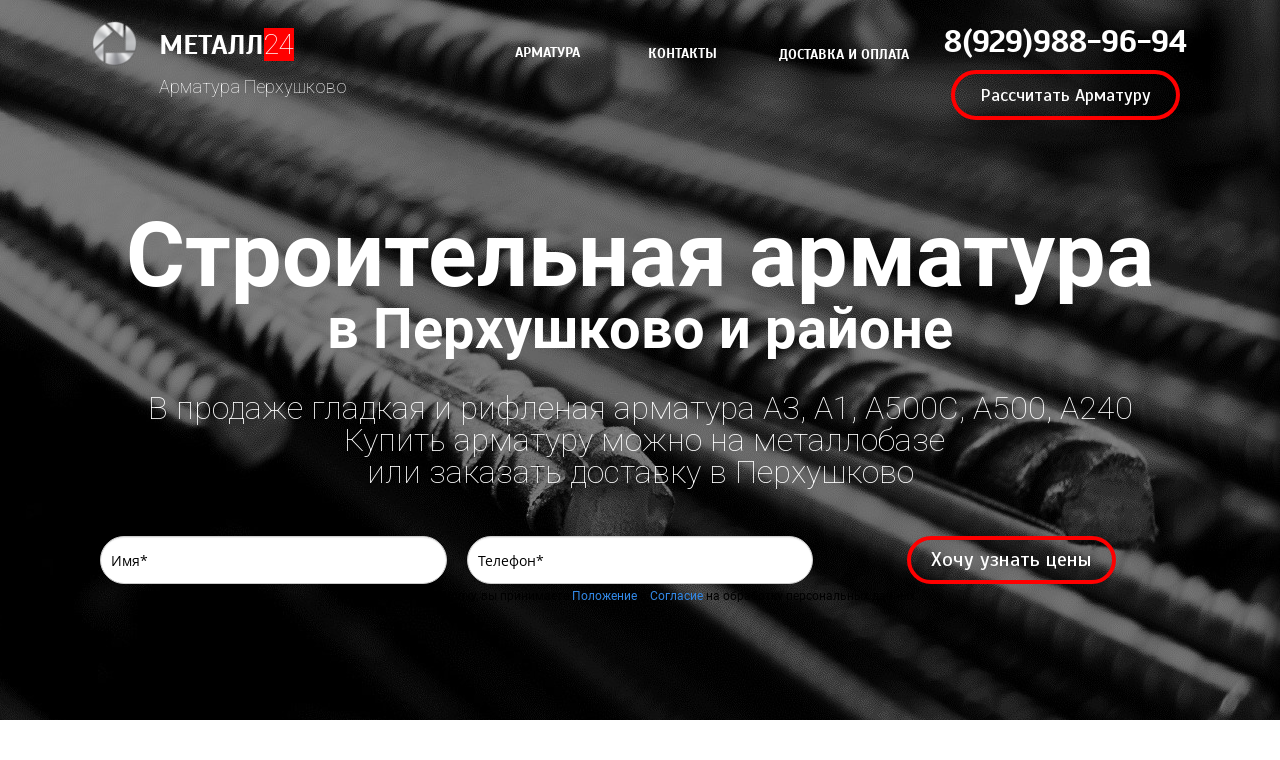

--- FILE ---
content_type: text/html; charset=utf-8
request_url: https://metall24odincovo.ru/armatura-perhushkovo
body_size: 48880
content:
<!DOCTYPE html>
<html>
<head>
<meta charset="utf-8"/>
<meta http-equiv="Content-Type" content="text/html; charset=utf-8"/>
<meta http-equiv="x-dns-prefetch-control" content="on"/>
<link rel="preconnect" href="//m-files.cdnvideo.ru/"/>
<title>Купить арматуру в Перхушково | Арматура А500С | доставка по району и МО</title>
<meta name="viewport" content="width=device-width"/>
<meta name="robots" content="index, follow"/>
<meta name="keywords" content="Арматура в Перхушково, купить арматуру в Перхушково, арматура А3 А500С, арматура гост, стальная, металлическая, сварная, цена за метр арматуры, цена за тонну арматуры"/><meta name="description" content="Арматура в Перхушково | Металлобаза Металл24 | 
Доставка по Одинцово и району 
Купить арматуру и заказать доставку можно по телефону.
"/><meta property="og:title" content="Купить арматуру в Перхушково | Арматура А500С | доставка по району и МО"/><meta property="og:description" content="Арматура в Перхушково | Металлобаза Металл24 | 
Доставка по Одинцово и району 
Купить арматуру и заказать доставку можно по телефону.
"/><meta property="og:type" content="website"/><meta property="og:url" content="metall24odincovo.ru/armatura-perhushkovo"/><link href="//metall24odincovo.ru/favicon.png?223" type="image/png" rel="shortcut icon"/><link href="//m-files.cdnvideo.ru/web/build/pages/public.bundle.css?v=1699093638" rel="stylesheet"/><style>body,#site_wrapper1{min-width:1170px;}.blk_section_inner{width:1170px;}@media (max-width: 500px){body,#site_wrapper1{min-width:370px;}.blk_section_inner{width:370px;}.section_popup_wnd{width:300px!important;}.blk-section--ms-popup{max-width:300px}}</style><style id="font-face-14">@font-face {
font-family: 'Open Sans';
src: url('//m-files.cdnvideo.ru/web/user/fonts/open_sans/open_sans_light.woff') format('woff'), url('//m-files.cdnvideo.ru/web/user/fonts/open_sans/open_sans_light.ttf') format('ttf');
font-weight: 300;
font-style: normal;
font-display: swap;
}</style><style id="site_styles_css">.menu-bar__button {background-color: #7d7d7d;float: right;} .menu-bar__button .menu-bar__icon {fill: #FFFFFF;}</style><style id="font-face-34">@font-face {
font-family: 'Roboto';
src: url('//m-files.cdnvideo.ru/web/user/fonts/roboto/roboto_thin.woff') format('woff'), url('//m-files.cdnvideo.ru/web/user/fonts/roboto/roboto_thin.ttf') format('ttf');
font-weight: 100;
font-style: normal;
font-display: swap;
}</style><style id="font-face-61">@font-face {
font-family: 'Scada';
src: url('//m-files.cdnvideo.ru/web/user/fonts/scada/scada_bold.woff') format('woff'), url('//m-files.cdnvideo.ru/web/user/fonts/scada/scada_bold.ttf') format('ttf');
font-weight: 700;
font-style: normal;
font-display: swap;
}</style><style id="font-face-38">@font-face {
font-family: 'Roboto';
src: url('//m-files.cdnvideo.ru/web/user/fonts/roboto/roboto_normal.woff') format('woff'), url('//m-files.cdnvideo.ru/web/user/fonts/roboto/roboto_normal.ttf') format('ttf');
font-weight: 400;
font-style: normal;
font-display: swap;
}</style><style id="font-face-16">@font-face {
font-family: 'Open Sans';
src: url('//m-files.cdnvideo.ru/web/user/fonts/open_sans/open_sans_normal.woff') format('woff'), url('//m-files.cdnvideo.ru/web/user/fonts/open_sans/open_sans_normal.ttf') format('ttf');
font-weight: 400;
font-style: normal;
font-display: swap;
}</style><style id="font-face-59">@font-face {
font-family: 'Scada';
src: url('//m-files.cdnvideo.ru/web/user/fonts/scada/scada_normal.woff') format('woff'), url('//m-files.cdnvideo.ru/web/user/fonts/scada/scada_normal.ttf') format('ttf');
font-weight: 400;
font-style: normal;
font-display: swap;
}</style><style>#frm258b22a5c41844709cdc7cf9322ea214 .form_wrap input:-moz-placeholder,#frm258b22a5c41844709cdc7cf9322ea214 .field_wrap input:-moz-placeholder{color:#919191;}#frm258b22a5c41844709cdc7cf9322ea214 .field_wrap input::-webkit-input-placeholder,#frm258b22a5c41844709cdc7cf9322ea214 .field_wrap textarea::-webkit-input-placeholder{color:#919191;}</style><style id="font-face-42">@font-face {
font-family: 'Roboto';
src: url('//m-files.cdnvideo.ru/web/user/fonts/roboto/roboto_bold.woff') format('woff'), url('//m-files.cdnvideo.ru/web/user/fonts/roboto/roboto_bold.ttf') format('ttf');
font-weight: 700;
font-style: normal;
font-display: swap;
}</style><style>#frm22fc16ee4254424a8e3f74b23c92a21b .form_wrap input:-moz-placeholder,#frm22fc16ee4254424a8e3f74b23c92a21b .field_wrap input:-moz-placeholder{color:#000000;}#frm22fc16ee4254424a8e3f74b23c92a21b .field_wrap input::-webkit-input-placeholder,#frm22fc16ee4254424a8e3f74b23c92a21b .field_wrap textarea::-webkit-input-placeholder{color:#000000;}</style><style>#frm2c3d21a901314915b21cba30ce7f5742 .form_wrap input:-moz-placeholder,#frm2c3d21a901314915b21cba30ce7f5742 .field_wrap input:-moz-placeholder{color:#919191;}#frm2c3d21a901314915b21cba30ce7f5742 .field_wrap input::-webkit-input-placeholder,#frm2c3d21a901314915b21cba30ce7f5742 .field_wrap textarea::-webkit-input-placeholder{color:#919191;}</style><style id="font-face-36">@font-face {
font-family: 'Roboto';
src: url('//m-files.cdnvideo.ru/web/user/fonts/roboto/roboto_light.woff') format('woff'), url('//m-files.cdnvideo.ru/web/user/fonts/roboto/roboto_light.ttf') format('ttf');
font-weight: 300;
font-style: normal;
font-display: swap;
}</style><style>#frm7ae916df35e14abfbc8fd112cb215dd7 .form_wrap input:-moz-placeholder,#frm7ae916df35e14abfbc8fd112cb215dd7 .field_wrap input:-moz-placeholder{color:#000000;}#frm7ae916df35e14abfbc8fd112cb215dd7 .field_wrap input::-webkit-input-placeholder,#frm7ae916df35e14abfbc8fd112cb215dd7 .field_wrap textarea::-webkit-input-placeholder{color:#000000;}</style><style>#frmeec3cef8131b46ca9b3bc793e98ec0fa .form_wrap input:-moz-placeholder,#frmeec3cef8131b46ca9b3bc793e98ec0fa .field_wrap input:-moz-placeholder{color:#919191;}#frmeec3cef8131b46ca9b3bc793e98ec0fa .field_wrap input::-webkit-input-placeholder,#frmeec3cef8131b46ca9b3bc793e98ec0fa .field_wrap textarea::-webkit-input-placeholder{color:#919191;}</style><style id="btn-style-h-a">#b83488e2a61341cdb8bda806a2da2923 .btn-new{font-family:Scada,Arial;font-weight:700;font-style:normal;font-size:14px;background:transparent;-moz-border-radius:4px;-webkit-border-radius:4px;border-radius:4px;border:none;color:#FFFFFF;padding:20px 10px;}#b83488e2a61341cdb8bda806a2da2923 .btn-new:hover{background:transparent;border-color:#BEBEBE!important;color:#FFFFFF;}#b83488e2a61341cdb8bda806a2da2923 .btn-new:active{background:transparent;border-color:#BEBEBE!important;color:#FFFFFF;transform:scale(0.90);}#\31 de8b4bf85324de7b9bf6175bcd200bc .btn-new{font-family:Scada,Arial;font-weight:700;font-style:normal;font-size:14px;background:transparent;-moz-border-radius:4px;-webkit-border-radius:4px;border-radius:4px;border:none;color:#FFFFFF;padding:20px 10px;}#\31 de8b4bf85324de7b9bf6175bcd200bc .btn-new:hover{background:transparent;border-color:#BEBEBE!important;color:#FFFFFF;}#\31 de8b4bf85324de7b9bf6175bcd200bc .btn-new:active{background:transparent;border-color:#BEBEBE!important;color:#FFFFFF;transform:scale(0.90);}#\38 0cbfa68db3647a0ad977cdd305ed7df .btn-new{font-family:Scada,Arial;font-weight:700;font-style:normal;font-size:14px;background:transparent;-moz-border-radius:4px;-webkit-border-radius:4px;border-radius:4px;border:none;color:#FFFFFF;padding:20px 10px;}#\38 0cbfa68db3647a0ad977cdd305ed7df .btn-new:hover{background:transparent;border-color:#BEBEBE!important;color:#FFFFFF;}#\38 0cbfa68db3647a0ad977cdd305ed7df .btn-new:active{background:transparent;border-color:#BEBEBE!important;color:#FFFFFF;transform:scale(0.90);}form[frm-id='258b22a5c41844709cdc7cf9322ea214'] .wind-footer .btn-new{font-family:Scada,Arial;font-weight:400;font-style:normal;font-size:18px;background:transparent;-moz-border-radius:30px;-webkit-border-radius:30px;border-radius:30px;border:2px solid #FF0000;color:#ff0000;padding:15px 30px;}form[frm-id='258b22a5c41844709cdc7cf9322ea214'] .wind-footer .btn-new:hover{background:transparent;border-color:#FF0000!important;color:#FF0000;}form[frm-id='258b22a5c41844709cdc7cf9322ea214'] .wind-footer .btn-new:active{background:transparent;border-color:#FF0000!important;color:#ff0000;transform:scale(0.90);}div[data-id='b-258b22a5c41844709cdc7cf9322ea214'].blk_form .blk_form_wrap.is_popover .btn-new{font-family:Scada,Arial;font-weight:400;font-style:normal;font-size:18px;background:transparent;-moz-border-radius:30px;-webkit-border-radius:30px;border-radius:30px;border:4px solid #FF0000;color:#FFFFFF;padding:12px 25px;}div[data-id='b-258b22a5c41844709cdc7cf9322ea214'].blk_form .blk_form_wrap.is_popover .btn-new:hover{background:transparent;border-color:#FF0000!important;color:#FFFFFF;}div[data-id='b-258b22a5c41844709cdc7cf9322ea214'].blk_form .blk_form_wrap.is_popover .btn-new:active{background:transparent;border-color:#FF0000!important;color:#FFFFFF;transform:scale(0.90);}div[data-id='b-22fc16ee4254424a8e3f74b23c92a21b'] .btn-new{font-family:Scada,Arial;font-weight:400;font-style:normal;font-size:20px;background:transparent;-moz-border-radius:255px;-webkit-border-radius:255px;border-radius:255px;border:4px solid #FF0000;color:#FFFFFF;padding:10px 20px;}div[data-id='b-22fc16ee4254424a8e3f74b23c92a21b'] .btn-new:hover{background:transparent;border-color:#FF0000!important;color:#FFFFFF;}div[data-id='b-22fc16ee4254424a8e3f74b23c92a21b'] .btn-new:active{background:transparent;border-color:#FF0000!important;color:#FFFFFF;transform:scale(0.90);}form[frm-id='22fc16ee4254424a8e3f74b23c92a21b'] .btn-new{font-family:Scada,Arial;font-weight:400;font-style:normal;font-size:20px;background:transparent;-moz-border-radius:255px;-webkit-border-radius:255px;border-radius:255px;border:4px solid #FF0000;color:#FFFFFF;padding:10px 20px;}form[frm-id='22fc16ee4254424a8e3f74b23c92a21b'] .btn-new:hover{background:transparent;border-color:#FF0000!important;color:#FFFFFF;}form[frm-id='22fc16ee4254424a8e3f74b23c92a21b'] .btn-new:active{background:transparent;border-color:#FF0000!important;color:#FFFFFF;transform:scale(0.90);}.frm-id__22fc16ee4254424a8e3f74b23c92a21b .quiz-nav-btn{font-family:Scada,Arial;font-weight:400;font-style:normal;font-size:20px;background:transparent;-moz-border-radius:255px;-webkit-border-radius:255px;border-radius:255px;border:4px solid #FF0000;color:#FFFFFF;padding:10px 20px;}.frm-id__22fc16ee4254424a8e3f74b23c92a21b .quiz-nav-btn:hover{background:transparent;border-color:#FF0000!important;color:#FFFFFF;}.frm-id__22fc16ee4254424a8e3f74b23c92a21b .quiz-nav-btn:active{background:transparent;border-color:#FF0000!important;color:#FFFFFF;transform:scale(0.90);}form[frm-id='2c3d21a901314915b21cba30ce7f5742'] .wind-footer .btn-new{font-family:Scada,Arial;font-weight:400;font-style:normal;font-size:18px;background:transparent;-moz-border-radius:30px;-webkit-border-radius:30px;border-radius:30px;border:2px solid #FF0000;color:#ff0000;padding:15px 30px;}form[frm-id='2c3d21a901314915b21cba30ce7f5742'] .wind-footer .btn-new:hover{background:transparent;border-color:#FF0000!important;color:#FF0000;}form[frm-id='2c3d21a901314915b21cba30ce7f5742'] .wind-footer .btn-new:active{background:transparent;border-color:#FF0000!important;color:#ff0000;transform:scale(0.90);}div[data-id='b-2c3d21a901314915b21cba30ce7f5742'].blk_form .blk_form_wrap.is_popover .btn-new{font-family:Scada,Arial;font-weight:400;font-style:normal;font-size:18px;background:transparent;-moz-border-radius:30px;-webkit-border-radius:30px;border-radius:30px;border:4px solid #FF0000;color:#DB2323;padding:12px 25px;}div[data-id='b-2c3d21a901314915b21cba30ce7f5742'].blk_form .blk_form_wrap.is_popover .btn-new:hover{background:transparent;border-color:#FF0000!important;color:#D91F1F;}div[data-id='b-2c3d21a901314915b21cba30ce7f5742'].blk_form .blk_form_wrap.is_popover .btn-new:active{background:transparent;border-color:#FF0000!important;color:#DB1B1B;transform:scale(0.90);}div[data-id='b-7ae916df35e14abfbc8fd112cb215dd7'] .btn-new{font-family:Scada,Arial;font-weight:400;font-style:normal;font-size:20px;background:transparent;-moz-border-radius:255px;-webkit-border-radius:255px;border-radius:255px;border:4px solid #FF0000;color:#FFFFFF;padding:10px 20px;}div[data-id='b-7ae916df35e14abfbc8fd112cb215dd7'] .btn-new:hover{background:transparent;border-color:#FF0000!important;color:#FFFFFF;}div[data-id='b-7ae916df35e14abfbc8fd112cb215dd7'] .btn-new:active{background:transparent;border-color:#FF0000!important;color:#FFFFFF;transform:scale(0.90);}form[frm-id='7ae916df35e14abfbc8fd112cb215dd7'] .btn-new{font-family:Scada,Arial;font-weight:400;font-style:normal;font-size:20px;background:transparent;-moz-border-radius:255px;-webkit-border-radius:255px;border-radius:255px;border:4px solid #FF0000;color:#FFFFFF;padding:10px 20px;}form[frm-id='7ae916df35e14abfbc8fd112cb215dd7'] .btn-new:hover{background:transparent;border-color:#FF0000!important;color:#FFFFFF;}form[frm-id='7ae916df35e14abfbc8fd112cb215dd7'] .btn-new:active{background:transparent;border-color:#FF0000!important;color:#FFFFFF;transform:scale(0.90);}.frm-id__7ae916df35e14abfbc8fd112cb215dd7 .quiz-nav-btn{font-family:Scada,Arial;font-weight:400;font-style:normal;font-size:20px;background:transparent;-moz-border-radius:255px;-webkit-border-radius:255px;border-radius:255px;border:4px solid #FF0000;color:#FFFFFF;padding:10px 20px;}.frm-id__7ae916df35e14abfbc8fd112cb215dd7 .quiz-nav-btn:hover{background:transparent;border-color:#FF0000!important;color:#FFFFFF;}.frm-id__7ae916df35e14abfbc8fd112cb215dd7 .quiz-nav-btn:active{background:transparent;border-color:#FF0000!important;color:#FFFFFF;transform:scale(0.90);}form[frm-id='eec3cef8131b46ca9b3bc793e98ec0fa'] .wind-footer .btn-new{font-family:Scada,Arial;font-weight:400;font-style:normal;font-size:18px;background:transparent;-moz-border-radius:30px;-webkit-border-radius:30px;border-radius:30px;border:2px solid #FF0000;color:#ff0000;padding:15px 30px;}form[frm-id='eec3cef8131b46ca9b3bc793e98ec0fa'] .wind-footer .btn-new:hover{background:transparent;border-color:#FF0000!important;color:#FF0000;}form[frm-id='eec3cef8131b46ca9b3bc793e98ec0fa'] .wind-footer .btn-new:active{background:transparent;border-color:#FF0000!important;color:#ff0000;transform:scale(0.90);}div[data-id='b-eec3cef8131b46ca9b3bc793e98ec0fa'].blk_form .blk_form_wrap.is_popover .btn-new{font-family:Scada,Arial;font-weight:400;font-style:normal;font-size:18px;background:transparent;-moz-border-radius:30px;-webkit-border-radius:30px;border-radius:30px;border:4px solid #FF0000;color:#FFFFFF;padding:12px 25px;}div[data-id='b-eec3cef8131b46ca9b3bc793e98ec0fa'].blk_form .blk_form_wrap.is_popover .btn-new:hover{background:transparent;border-color:#FF0000!important;color:#FFFFFF;}div[data-id='b-eec3cef8131b46ca9b3bc793e98ec0fa'].blk_form .blk_form_wrap.is_popover .btn-new:active{background:transparent;border-color:#FF0000!important;color:#FFFFFF;transform:scale(0.90);}</style><style id="all_blocks-style">/*** (PAGE_ID: #974357) STYLES FOR BLOCKS ***/.blk_section[data-id=s-00d8014bc1714fb6b6682d0034d24379]{padding-top: 19px;padding-bottom: 258px;background: #5c4938}.blk_section[data-id=s-00d8014bc1714fb6b6682d0034d24379] .blk_section_inner {background-position: 50% 0%;background-repeat: no-repeat}.blk[data-id=b-f6a7e21560334857a2477b90f23ff819] .img_container img{width:51px}.blk[data-id=b-f6a7e21560334857a2477b90f23ff819] .mag-bg{border-radius:0}.blk[data-id=b-f6a7e21560334857a2477b90f23ff819] .blk_image_data_wrap{text-align:left}.blk.blk_text[data-id=b-335605777a3041ceba13edbf4fd016ee] .blk-data{font-size:13px;padding:6px 0px 0px 0px}.blk.blk_text[data-id=b-442cc7453a7544c581bdc2d8cff60aa8] .blk-data{font-size:13px;padding:0px 0px 0px 0px}.blk[data-id=b-a77f2e1b82db4e11a71dfcd01a220635] .blk_divider_self{height: 3px;margin: 0 0 0 0}.blk[data-id=b-a77f2e1b82db4e11a71dfcd01a220635] .divider-line{background: #cccccc;height: 1px;margin: -0px 0 0 0}.blk[data-id=b-b83488e2a61341cdb8bda806a2da2923] .blk_button_data_wrap{text-align: center}.blk[data-id=b-94e8b9340c764ae3bcd1170552204d86] .blk_divider_self{height: 3px;margin: 0 0 0 0}.blk[data-id=b-94e8b9340c764ae3bcd1170552204d86] .divider-line{background: #cccccc;height: 1px;margin: -0px 0 0 0}.blk[data-id=b-1de8b4bf85324de7b9bf6175bcd200bc] .blk_button_data_wrap{text-align: center}.blk[data-id=b-e6ba9b5f40924daba6895be5af8c41e9] .blk_divider_self{height: 3px;margin: 0 0 0 0}.blk[data-id=b-e6ba9b5f40924daba6895be5af8c41e9] .divider-line{background: #cccccc;height: 1px;margin: -0px 0 0 0}.blk[data-id=b-80cbfa68db3647a0ad977cdd305ed7df] .blk_button_data_wrap{text-align: center}.blk.blk_text[data-id=b-f277958c167d4afb95e96df8cc287c7d] .blk-data{font-size:13px;padding:0px 0px 0px 0px}textarea#frm258b22a5c41844709cdc7cf9322ea214__field67f71aac122b4b869eb71b73509b1314{padding: 9px 10px;}.form--popover[data-id=f-258b22a5c41844709cdc7cf9322ea214] .inp{border-color: rgba(227, 227, 227, 1);background-color: rgba(255, 255, 255, 1);-webkit-border-radius: 30px;border-radius: 30px;color: rgba(145, 145, 145, 1);height: 40px;font-size: 14px;;font-family: Open Sans;font-weight: 400;font-style: normal}.form--popover[data-id=f-258b22a5c41844709cdc7cf9322ea214] .label_wrap label{color: rgba(0, 0, 0, 1);font-size: 14px;font-family: arial,helvetica neue,helvetica,sans-serif;font-weight: initial;font-style: normal;}.form--popover[data-id=f-258b22a5c41844709cdc7cf9322ea214] .hint{color: rgba(204, 204, 204, 1)}.form--popover[data-id=f-258b22a5c41844709cdc7cf9322ea214] .header_text{font-family: Roboto;font-weight: 400;font-style: normal;color: rgba(0, 0, 0, 1);font-size: 26px;text-align: center}.form--popover[data-id=f-258b22a5c41844709cdc7cf9322ea214] .header_description{font-family: Roboto;font-weight: 400;font-style: normal;color: rgba(0, 0, 0, 1);font-size: 14px;text-align: center}.form--popover[data-id=f-258b22a5c41844709cdc7cf9322ea214] .user_form_regulation .field_wrap{font-family: Roboto;font-weight: 400;font-style: normal;color: rgba(0, 0, 0, 1);font-size: 12px;text-align: center}.form--popover[data-id=f-258b22a5c41844709cdc7cf9322ea214] .user_form_regulation .field_wrap a{color: rgba(50, 136, 230, 1)}.form--popover[data-id=f-258b22a5c41844709cdc7cf9322ea214] .radio{font-family: Open Sans;font-weight: 400;font-style: normal}.form--popover[data-id=f-258b22a5c41844709cdc7cf9322ea214] .checkbox{font-family: Open Sans;font-weight: 400;font-style: normal}.blk[data-id=b-258b22a5c41844709cdc7cf9322ea214] .blk_form_wrap{text-align: center}.blk_container.v3 .td_container_cell[data-cell_id=c-99543d764e424d6d972f7f00f1527fd9]{width: 6.166%;padding: 0 10px}.blk_container.v3 .td_container_cell[data-cell_id=c-7cc832166a064cf3a8a1b9ff244e30fa]{width: 30.027%;padding: 0 10px}.blk_container.v3 .td_container_cell[data-cell_id=c-b336ec911e5e403cacf3ef94866ba712]{width: 10.991%;padding: 0 10px}.blk_container.v3 .td_container_cell[data-cell_id=c-79b248b0f60e40c29da1419a53279268]{width: 13.047%;padding: 0 10px}.blk_container.v3 .td_container_cell[data-cell_id=c-6ff48055471141929d6f25a368813ff1]{width: 15.819%;padding: 0 10px}.blk_container.v3 .td_container_cell[data-cell_id=c-9b599bbceb224d1cba562dff7c19ba15]{width: 23.949%;padding: 0 10px}.blk_container[data-id=b-5a1a627f3ffa48fe8b243a9ded5270a3]  > .blk_container_cells_wrap{margin: 0 -10px}.blk_container[data-id=b-5a1a627f3ffa48fe8b243a9ded5270a3] > .blk_container_cells_wrap > .blk_container_cells > .td_container_cell > .cell{border-radius: 0px;padding: 0px}.blk.blk_text[data-id=b-b2633e8dcd364d0698d5a6fdea8032b6] .blk-data{font-size:13px;padding:55px 0px 0px 0px}.blk.blk_text[data-id=b-b8e0ad94bc644c0a8cf90176a5c1983e] .blk-data{font-size:13px;padding:0px 0px 13px 0px}.blk[data-id=b-22fc16ee4254424a8e3f74b23c92a21b] form{margin: 0 auto;float: none;border: 1px solid rgba(204,204,204,1);width: 1100px}@media(min-width:500px){.blk[data-id=b-22fc16ee4254424a8e3f74b23c92a21b] .user_form_fields_list .field{width: 33.33333%;float: left;padding: 0 10px}}@media(min-width:500px){.blk[data-id=b-22fc16ee4254424a8e3f74b23c92a21b] .user_form_submit{width: 33.33333%;float: left;padding-left: 10px;padding-top: 0px}}.blk[data-id=b-22fc16ee4254424a8e3f74b23c92a21b] .inp{border-color: rgba(204, 204, 204, 1);background-color: rgba(255, 255, 255, 1);-webkit-border-radius: 255px;border-radius: 255px;color: rgba(0, 0, 0, 1);height: 48px;font-size: 14px;;font-family: Open Sans;font-weight: 400;font-style: normal}.blk[data-id=b-22fc16ee4254424a8e3f74b23c92a21b] .label_wrap label{color: rgba(0, 0, 0, 1);font-size: 14px;font-family: Scada;font-weight: bold;font-style: normal;}.blk[data-id=b-22fc16ee4254424a8e3f74b23c92a21b] .hint{color: rgba(119, 119, 119, 1)}.blk[data-id=b-22fc16ee4254424a8e3f74b23c92a21b] .header_text{font-family: Roboto;font-weight: 700;font-style: normal;color: rgba(0, 0, 0, 1);font-size: 24px;text-align: center}.blk[data-id=b-22fc16ee4254424a8e3f74b23c92a21b] .header_description{font-family: Roboto;font-weight: 400;font-style: normal;color: rgba(0, 0, 0, 1);font-size: 14px;text-align: center}.blk[data-id=b-22fc16ee4254424a8e3f74b23c92a21b] .user_form_regulation .field_wrap{font-family: Roboto;font-weight: 400;font-style: normal;color: rgba(0, 0, 0, 1);font-size: 12px;text-align: center}.blk[data-id=b-22fc16ee4254424a8e3f74b23c92a21b] .user_form_regulation .field_wrap a{color: rgba(50, 136, 230, 1)}.blk[data-id=b-22fc16ee4254424a8e3f74b23c92a21b] .radio{font-family: Open Sans;font-weight: 400;font-style: normal}.blk[data-id=b-22fc16ee4254424a8e3f74b23c92a21b] .checkbox{font-family: Open Sans;font-weight: 400;font-style: normal}.blk[data-id=b-22fc16ee4254424a8e3f74b23c92a21b] .blk_form_wrap{text-align: center}.blk_section[data-id=s-eb653a1b21e2492fafcc1cc9f0ec4670]{padding-top: 0px;padding-bottom: 135px}.blk_section[data-id=s-eb653a1b21e2492fafcc1cc9f0ec4670] .blk_section_inner {background-position: 50% 0%;background-repeat: no-repeat}.blk.blk_text[data-id=b-70ac6cc97e26467cab8f388a04359dbb] .blk-data{font-size:13px;padding:0px 0px 0px 0px}.blk.blk_text[data-id=b-b17d6c6698664846a574c0348609e471] .blk-data{font-size:13px;padding:0px}.blk[data-id=b-72d4ad2509e94eb5a6a84b10da17a42e] .img_container img{width:353px}.blk[data-id=b-72d4ad2509e94eb5a6a84b10da17a42e] .mag-bg{border-radius:0}.blk[data-id=b-72d4ad2509e94eb5a6a84b10da17a42e] .blk_image_data_wrap{text-align:center}textarea#frm2c3d21a901314915b21cba30ce7f5742__fielddcbbe696640349e7afae8d166abcd949{padding: 9px 10px;}.form--popover[data-id=f-2c3d21a901314915b21cba30ce7f5742] .inp{border-color: rgba(227, 227, 227, 1);background-color: rgba(255, 255, 255, 1);-webkit-border-radius: 30px;border-radius: 30px;color: rgba(145, 145, 145, 1);height: 40px;font-size: 14px;;font-family: Open Sans;font-weight: 400;font-style: normal}.form--popover[data-id=f-2c3d21a901314915b21cba30ce7f5742] .label_wrap label{color: rgba(0, 0, 0, 1);font-size: 14px;font-family: arial,helvetica neue,helvetica,sans-serif;font-weight: initial;font-style: normal;}.form--popover[data-id=f-2c3d21a901314915b21cba30ce7f5742] .hint{color: rgba(204, 204, 204, 1)}.form--popover[data-id=f-2c3d21a901314915b21cba30ce7f5742] .header_text{font-family: Roboto;font-weight: 400;font-style: normal;color: rgba(0, 0, 0, 1);font-size: 26px;text-align: center}.form--popover[data-id=f-2c3d21a901314915b21cba30ce7f5742] .header_description{font-family: Roboto;font-weight: 400;font-style: normal;color: rgba(0, 0, 0, 1);font-size: 14px;text-align: center}.form--popover[data-id=f-2c3d21a901314915b21cba30ce7f5742] .user_form_regulation .field_wrap{font-family: Roboto;font-weight: 400;font-style: normal;color: rgba(0, 0, 0, 1);font-size: 12px;text-align: center}.form--popover[data-id=f-2c3d21a901314915b21cba30ce7f5742] .user_form_regulation .field_wrap a{color: rgba(50, 136, 230, 1)}.form--popover[data-id=f-2c3d21a901314915b21cba30ce7f5742] .radio{font-family: Open Sans;font-weight: 400;font-style: normal}.form--popover[data-id=f-2c3d21a901314915b21cba30ce7f5742] .checkbox{font-family: Open Sans;font-weight: 400;font-style: normal}.blk[data-id=b-2c3d21a901314915b21cba30ce7f5742] .blk_form_wrap{text-align: center}.blk.blk_text[data-id=b-58ce45b25e46461d8f1d89a2263afe73] .blk-data{font-size:13px;padding:0px}.blk.blk_text[data-id=b-b77320a862434fdab0f8099d65509546] .blk-data{font-size:13px;padding:0px}.blk.blk_text[data-id=b-0165d27335d34574972656b008069bfb] .blk-data{font-size:13px;padding:0px}.blk.blk_text[data-id=b-a1750e76772f410b90c674955a380d01] .blk-data{font-size:13px;padding:0px}.blk.blk_text[data-id=b-f73f558b41f04fa8ba51ba3e0e5699ab] .blk-data{font-size:13px;padding:0px}.blk.blk_text[data-id=b-701d8f9a3f56448197d9bb6eef33a307] .blk-data{font-size:13px;padding:0px}.blk.blk_text[data-id=b-502acc75b9c849fa9721a729cc2cf87f] .blk-data{font-size:13px;padding:0px}.blk.blk_text[data-id=b-b117ce0fb0864607a61211bdedee2313] .blk-data{font-size:13px;padding:0px}.blk.blk_text[data-id=b-40893dd3a9774514a46c80857cbd6d54] .blk-data{font-size:13px;padding:0px}.blk.blk_text[data-id=b-db1cea879be14acc9d11fc266d708bc7] .blk-data{font-size:13px;padding:0px}.blk.blk_text[data-id=b-0843b074647145aeb9a6a89b42fea83e] .blk-data{font-size:13px;padding:0px}.blk.blk_text[data-id=b-9432aad880fc49c3ae34c168d966af18] .blk-data{font-size:13px;padding:0px}.blk.blk_text[data-id=b-9323ad80c83247e5a6511e4e564b1049] .blk-data{font-size:13px;padding:0px}.blk.blk_text[data-id=b-c23db86691514202ace230647830a2eb] .blk-data{font-size:13px;padding:0px}.blk.blk_text[data-id=b-ffb011084fdd4424a618313187da3e2b] .blk-data{font-size:13px;padding:0px}.blk.blk_text[data-id=b-bb5b787e3bfa48c6b587a885dcc27066] .blk-data{font-size:13px;padding:0px}.blk.blk_text[data-id=b-a95fb3aed33a4810a3e0b69362d47331] .blk-data{font-size:13px;padding:0px}.blk.blk_text[data-id=b-e5f38421d1cf4484826095013df2e409] .blk-data{font-size:13px;padding:0px}.blk.blk_text[data-id=b-21fde9a894574e7c805684be4df5dcae] .blk-data{font-size:13px;padding:0px}.blk.blk_text[data-id=b-43ba6a9016ae4448a50f61e4310f908c] .blk-data{font-size:13px;padding:0px}.blk.blk_text[data-id=b-e0b6ebb0974b484bbce863cf6aa235e1] .blk-data{font-size:13px;padding:0px}.blk.blk_text[data-id=b-6de92f06b4e345499bcfa5c64822f634] .blk-data{font-size:13px;padding:0px}.blk_container.v3 .td_container_cell[data-cell_id=c-286de49ebecc4f2687d8bc0fc64574df]{width: 33.333%;padding: 0 10px}.blk_container.v3 .td_container_cell[data-cell_id=c-66fca529d11a4589997a7eb327024d76]{width: 33.333%;padding: 0 10px}.blk_container.v3 .td_container_cell[data-cell_id=c-23e14969405345a1bace5d644299bfc5]{width: 33.333%;padding: 0 10px}.blk_container[data-id=b-cb25f268c08c48cea79809e1b9e36146]  > .blk_container_cells_wrap{margin: 0 -10px}.blk_container[data-id=b-cb25f268c08c48cea79809e1b9e36146] > .blk_container_cells_wrap > .blk_container_cells > .td_container_cell > .cell{border-radius: 0px;padding: 0px}.blk.blk_text[data-id=b-99f3a54eb06c4d8eab1b51ab93527680] .blk-data{font-size:13px;padding:0px}.blk.blk_text[data-id=b-6c03e1f4f8904f24af1fd48d92555d80] .blk-data{font-size:13px;padding:0px 0px 0px 0px}.blk_section[data-id=s-b065181edb6a4795a6112cdeed7b02aa]{padding-top: 199px;padding-bottom: 199px}.blk_section[data-id=s-b065181edb6a4795a6112cdeed7b02aa] .blk_section_inner {background-position: 50% 0%;background-repeat: no-repeat}.blk.blk_text[data-id=b-24960a755f12441187f0cf8316f89758] .blk-data{font-size:13px;padding:0px 0px 0px 0px}.blk[data-id=b-24960a755f12441187f0cf8316f89758]{--animation-range: 0px}.blk_section[data-id=s-4972f158387e4245be41280dc7fee7d1]{padding-top: 75px;padding-bottom: 85px}.blk_section[data-id=s-4972f158387e4245be41280dc7fee7d1] .blk_section_inner {background-position: 50% 0%;background-repeat: no-repeat}.blk.blk_text[data-id=b-4c2cca86584648298be73651a13bf3f4] .blk-data{font-size:13px;padding:0px 0px 32px 0px}.blk[data-id=b-cde230d1227644f0a5a42c2da1a43ed9] .img_container img{width:195px}.blk[data-id=b-cde230d1227644f0a5a42c2da1a43ed9] .mag-bg{border-radius:0}.blk[data-id=b-cde230d1227644f0a5a42c2da1a43ed9] .blk_image_data_wrap{text-align:center}.blk[data-id=b-22ad6d065c2a4d448e4af74ed48001b5] .img_container img{width:138px}.blk[data-id=b-22ad6d065c2a4d448e4af74ed48001b5] .mag-bg{border-radius:0}.blk[data-id=b-22ad6d065c2a4d448e4af74ed48001b5] .blk_image_data_wrap{text-align:center}.blk[data-id=b-ca7843cd386845359f7154c5d87e7021] .img_container img{width:189px}.blk[data-id=b-ca7843cd386845359f7154c5d87e7021] .mag-bg{border-radius:0}.blk[data-id=b-ca7843cd386845359f7154c5d87e7021] .blk_image_data_wrap{text-align:center}.blk[data-id=b-26c2041871f94864a2d54dc83eeea96c] .img_container img{width:123px}.blk[data-id=b-26c2041871f94864a2d54dc83eeea96c] .mag-bg{border-radius:0}.blk[data-id=b-26c2041871f94864a2d54dc83eeea96c] .blk_image_data_wrap{text-align:center}.blk[data-id=b-45cb8c47063948b6964fbac297576376] .img_container img{width:95px}.blk[data-id=b-45cb8c47063948b6964fbac297576376] .mag-bg{border-radius:0}.blk[data-id=b-45cb8c47063948b6964fbac297576376] .blk_image_data_wrap{text-align:center}.blk_container.v3 .td_container_cell[data-cell_id=c-64686b54f6254d3abeb40341b7b6f44c]{width: 20.000%;padding: 0 10px}.blk_container.v3 .td_container_cell[data-cell_id=c-e37c755fba074440b4659594b6f85857]{width: 20.000%;padding: 0 10px}.blk_container.v3 .td_container_cell[data-cell_id=c-2e2b5d20b26649ae9decdab0940c015a]{width: 20.000%;padding: 0 10px}.blk_container.v3 .td_container_cell[data-cell_id=c-f2219eb0090c4fdcad46d41fabdd5f41]{width: 20.000%;padding: 0 10px}.blk_container.v3 .td_container_cell[data-cell_id=c-447e768a1761487a997f82d44a4b4ada]{width: 20.000%;padding: 0 10px}.blk_container[data-id=b-8df710e480174ecfa42f43ab6e4d0ea7]  > .blk_container_cells_wrap{margin: 0 -10px}.blk_container[data-id=b-8df710e480174ecfa42f43ab6e4d0ea7] > .blk_container_cells_wrap > .blk_container_cells > .td_container_cell > .cell{border-radius: 0px;padding: 0px}.blk[data-id=b-000868990636487791d9d81394762542] .img_container img{width:106px}.blk[data-id=b-000868990636487791d9d81394762542] .mag-bg{border-radius:0}.blk[data-id=b-000868990636487791d9d81394762542] .blk_image_data_wrap{text-align:center}.blk[data-id=b-372cf122cb7b43959461d96c5ca853e7] .img_container img{width:113px}.blk[data-id=b-372cf122cb7b43959461d96c5ca853e7] .mag-bg{border-radius:0}.blk[data-id=b-372cf122cb7b43959461d96c5ca853e7] .blk_image_data_wrap{text-align:center}.blk[data-id=b-ac2ae3191d184dc1b5b22a516723fe2b] .img_container img{width:120px}.blk[data-id=b-ac2ae3191d184dc1b5b22a516723fe2b] .mag-bg{border-radius:0}.blk[data-id=b-ac2ae3191d184dc1b5b22a516723fe2b] .blk_image_data_wrap{text-align:center}.blk_container.v3 .td_container_cell[data-cell_id=c-740dcd217cb3467e883f69197c314996]{width: 20.000%;padding: 0 10px}.blk_container.v3 .td_container_cell[data-cell_id=c-7c387a1258ac4069b8cd3e62ea010626]{width: 20.000%;padding: 0 10px}.blk_container.v3 .td_container_cell[data-cell_id=c-98cf3f38e04c43a3b9c88e5ee1a32f7e]{width: 20.000%;padding: 0 10px}.blk_container.v3 .td_container_cell[data-cell_id=c-ebb897b075194bf4bee7ff31ae052c01]{width: 20.000%;padding: 0 10px}.blk_container.v3 .td_container_cell[data-cell_id=c-02a6cc30c2784e13bede6522fdbc9822]{width: 20.000%;padding: 0 10px}.blk_container[data-id=b-dfc25d34ef58474a971801c077b05e79]  > .blk_container_cells_wrap{margin: 0 -10px}.blk_container[data-id=b-dfc25d34ef58474a971801c077b05e79] > .blk_container_cells_wrap > .blk_container_cells > .td_container_cell > .cell{border-radius: 0px;padding: 0px}.blk_section[data-id=s-92444b725f8a4816915f20d376b91ad2]{padding-top: 130px;padding-bottom: 135px;background: #5c4938}.blk_section[data-id=s-92444b725f8a4816915f20d376b91ad2] .blk_section_inner {background-position: 50% 0%;background-repeat: no-repeat}.blk.blk_text[data-id=b-9adcd8baa9d64738bb732e5434724fe8] .blk-data{font-size:13px;padding:0px 0px 95px 0px}.blk[data-id=b-47a77b0cd7434bf5b8280498c4683384] .blk_divider_self{height: 0px;margin: 0 0 0 0}.blk[data-id=b-47a77b0cd7434bf5b8280498c4683384] .divider-line{background: #cccccc;height: 0px;margin: 0px 0 0 0}.blk[data-id=b-d927f90f9f634d2fac0528b3ade834f8] .svg_wrap{width:66px;border-radius:0}.blk[data-id=b-d927f90f9f634d2fac0528b3ade834f8] .img_container img{width:66px;height:66px}.blk[data-id=b-d927f90f9f634d2fac0528b3ade834f8] .mag-bg{border-radius:0}.blk[data-id=b-d927f90f9f634d2fac0528b3ade834f8] .blk_image_data_wrap{text-align:center}.blk.blk_text[data-id=b-ebfd566a3c1a4d3e968085a9f705b38b] .blk-data{font-size:13px;padding:0px 0px 0px 0px}.blk.blk_text[data-id=b-60335291ad6c42beb91c52592729d8af] .blk-data{font-size:13px;padding:0px 0px 0px 0px}.blk[data-id=b-0576b6af8d9544a0986bb98352ec0db8] .blk_divider_self{height: 2px;margin: 0 0 0 0}.blk[data-id=b-0576b6af8d9544a0986bb98352ec0db8] .divider-line{background: #cccccc;height: 0px;margin: 0px 0 0 0}.blk[data-id=b-28a37abe5e4248c787119d029143e75e] .img_container img{width:66px}.blk[data-id=b-28a37abe5e4248c787119d029143e75e] .mag-bg{border-radius:0}.blk[data-id=b-28a37abe5e4248c787119d029143e75e] .blk_image_data_wrap{text-align:left}.blk.blk_text[data-id=b-a99c82baebe44141b56e83c13b60ba01] .blk-data{font-size:13px;padding:5px 0px 0px 0px}.blk.blk_text[data-id=b-8b1d75b236be4ba6ac81fab2aa44d1bf] .blk-data{font-size:13px;padding:0px 0px 30px 0px}.blk[data-id=b-22c569aeef784a3ead1345ef59dc68ed] .blk_divider_self{height: 2px;margin: 0 0 0 0}.blk[data-id=b-22c569aeef784a3ead1345ef59dc68ed] .divider-line{background: #cccccc;height: 0px;margin: 0px 0 0 0}.blk[data-id=b-2562abd1419944aa84d9ee94b434ebad] .img_container img{width:66px}.blk[data-id=b-2562abd1419944aa84d9ee94b434ebad] .mag-bg{border-radius:0}.blk[data-id=b-2562abd1419944aa84d9ee94b434ebad] .blk_image_data_wrap{text-align:left}.blk.blk_text[data-id=b-0f91d5af51734847841a67d54128d6a1] .blk-data{font-size:13px;padding:5px 0px 0px 0px}.blk.blk_text[data-id=b-510f41fc0af5444e89e1923f63543ecc] .blk-data{font-size:13px;padding:0px 0px 0px 0px}.blk[data-id=b-a738159efcf84967b40b93ce64a42c26] .blk_divider_self{height: 2px;margin: 0 0 0 0}.blk[data-id=b-a738159efcf84967b40b93ce64a42c26] .divider-line{background: #cccccc;height: 0px;margin: 0px 0 0 0}.blk[data-id=b-5c2f111a74a445f8b6fd77ff994504e0] .img_container img{width:65px}.blk[data-id=b-5c2f111a74a445f8b6fd77ff994504e0] .mag-bg{border-radius:0}.blk[data-id=b-5c2f111a74a445f8b6fd77ff994504e0] .blk_image_data_wrap{text-align:left}.blk.blk_text[data-id=b-46699567ab4b438480b3cd555e560e47] .blk-data{font-size:13px;padding:5px 0px 0px 0px}.blk.blk_text[data-id=b-42a8391d06944b33aea046c7da463b9c] .blk-data{font-size:13px;padding:0px 0px 7px 0px}.blk[data-id=b-c295abf6a8b64b659d50cf46beed98a2] .blk_divider_self{height: 2px;margin: 0 0 0 0}.blk[data-id=b-c295abf6a8b64b659d50cf46beed98a2] .divider-line{background: #cccccc;height: 0px;margin: 0px 0 0 0}.blk[data-id=b-f7c5625a998145c29468c5bcb9521596] .svg_wrap{width:66px;border-radius:0}.blk[data-id=b-f7c5625a998145c29468c5bcb9521596] .img_container img{width:66px;height:66px}.blk[data-id=b-f7c5625a998145c29468c5bcb9521596] .mag-bg{border-radius:0}.blk[data-id=b-f7c5625a998145c29468c5bcb9521596] .blk_image_data_wrap{text-align:left}.blk.blk_text[data-id=b-a774b05dfbf144d6907d144a78869eb3] .blk-data{font-size:13px;padding:5px 0px 0px 0px}.blk.blk_text[data-id=b-f606aa9136e74f1ab8ebcdc9ee146960] .blk-data{font-size:13px;padding:0px 0px 0px 0px}.blk.blk_text[data-id=b-302d11e0120c43bf86812d2a5c7941fa] .blk-data{font-size:13px;padding:0px 0px 0px 0px}.blk_container.v3 .td_container_cell[data-cell_id=c-4293de9a29ff4456af5af26c0d60c6a3]{width: 44.730%;padding: 0 10px}.blk_container.v3 .td_container_cell[data-cell_id=c-a23b8dbc2f8940a1b43586d9de3c9821]{width: 26.950%;padding: 0 10px}.blk_container.v3 .td_container_cell[data-cell_id=c-b504060d44e540d3aa42bbed487fe2e5]{width: 28.200%;padding: 0 10px}.blk_container[data-id=b-f552e789c7c0469abbdf052c5f8d1587]  > .blk_container_cells_wrap{margin: 0 -10px}.blk_container[data-id=b-f552e789c7c0469abbdf052c5f8d1587] > .blk_container_cells_wrap > .blk_container_cells > .td_container_cell > .cell{border-radius: 0px;padding: 0px}.blk_section[data-id=s-ad778e64ec264ff2ac45c01f0fc562f5]{padding-top: 130px;padding-bottom: 135px;background: #f2f2f2}.blk_section[data-id=s-ad778e64ec264ff2ac45c01f0fc562f5] .blk_section_inner {background-position: 50% 0%;background-repeat: no-repeat}.blk.blk_text[data-id=b-2f83547b275a4b2297ed73aac6a4f884] .blk-data{font-size:13px;padding:0px 0px 68px 0px}.blk.blk_text[data-id=b-e07bc87ab9af4c84aac97352ff72a264] .blk-data{font-size:13px;padding:0px 0px 0px 0px}.blk[data-id=b-d9e019b27dba4e819c5001a69a230420] .img_container img{width:539px}.blk[data-id=b-d9e019b27dba4e819c5001a69a230420] .mag-bg{border-radius:0}.blk[data-id=b-d9e019b27dba4e819c5001a69a230420] .blk_image_data_wrap{text-align:center}.blk[data-id=b-94871880afc647418388919674d76d9b] .img_container img{width:539px}.blk[data-id=b-94871880afc647418388919674d76d9b] .mag-bg{border-radius:0}.blk[data-id=b-94871880afc647418388919674d76d9b] .blk_image_data_wrap{text-align:center}.blk[data-id=b-17a2339de7c14feb8ff76717e48a4ff3] .img_container img{width:539px}.blk[data-id=b-17a2339de7c14feb8ff76717e48a4ff3] .mag-bg{border-radius:0}.blk[data-id=b-17a2339de7c14feb8ff76717e48a4ff3] .blk_image_data_wrap{text-align:center}.blk_container.v3 .td_container_cell[data-cell_id=c-68fd03842b1e4f43b96e87a61b30f7ae]{width: 50.000%;padding: 0 10px}.blk_container.v3 .td_container_cell[data-cell_id=c-d9d4ad36c0f049a09d4144cc924cc556]{width: 50.000%;padding: 0 10px}.blk_container[data-id=b-afc11198b8554710816edd7f3bcb6b79]  > .blk_container_cells_wrap{margin: 0 -10px}.blk_container[data-id=b-afc11198b8554710816edd7f3bcb6b79] > .blk_container_cells_wrap > .blk_container_cells > .td_container_cell > .cell{border-radius: 0px;padding: 0px}.blk.blk_text[data-id=b-8e277efd0b4044e388c958a404373054] .blk-data{font-size:13px;padding:0px 0px 0px 0px}.blk.blk_text[data-id=b-a30fad14fc1a4bcdb3502a7ad65de924] .blk-data{font-size:13px;padding:0px 0px 0px 0px}.blk.blk_text[data-id=b-6cbfdd41b7fb44e2ae1b8687507c2c72] .blk-data{font-size:13px;padding:26px 0px 0px 0px}.blk.blk_text[data-id=b-322cde06320c45aca75b3f3630b425c3] .blk-data{font-size:13px;padding:0px 0px 0px 0px}.blk.blk_text[data-id=b-9728973c03ea447892ff286dd9e2f2c2] .blk-data{font-size:13px;padding:21px 0px 0px 0px}.blk.blk_text[data-id=b-a5b8225e897849debce15daaf88d852e] .blk-data{font-size:13px;padding:0px 0px 0px 0px}.blk.blk_text[data-id=b-e25ebd6e1ff84dbebae86e2a3e841c26] .blk-data{font-size:13px;padding:21px 0px 0px 0px}.blk_container.v3 .td_container_cell[data-cell_id=c-bb47ade768654a50bb2ae9c5c2e4cf7e]{width: 35.180%;padding: 0 10px}.blk_container.v3 .td_container_cell[data-cell_id=c-46fe80698fd04326a4e8827474867f0f]{width: 35.340%;padding: 0 10px}.blk_container.v3 .td_container_cell[data-cell_id=c-f343ea392c4b4180842b7be5093eee81]{width: 29.380%;padding: 0 10px}.blk_container[data-id=b-6ea9aeead59c48c182f3669816683014]  > .blk_container_cells_wrap{margin: 0 -10px}.blk_container[data-id=b-6ea9aeead59c48c182f3669816683014] > .blk_container_cells_wrap > .blk_container_cells > .td_container_cell > .cell{border-radius: 0px;padding: 0px}.blk[data-id=b-e42cf56455c24f268798c2ff00d9f41d] .blk_divider_self{height: 31px;margin: 0 0 0 0}.blk[data-id=b-e42cf56455c24f268798c2ff00d9f41d] .divider-line{background: #cccccc;height: 1px;margin: -0px 0 0 0}.blk.blk_text[data-id=b-b905319852b04d62937600e6d4dd27aa] .blk-data{font-size:13px;padding:0px 0px 0px 0px}.blk.blk_text[data-id=b-16971923c30040b4bd7d0a882a1538b8] .blk-data{font-size:13px;padding:0px 0px 35px 0px}.blk.blk_text[data-id=b-7ae27220a7d34829bb272ba4759603ef] .blk-data{font-size:13px;padding:0px 0px 0px 0px}.blk.blk_text[data-id=b-98f4e3fd725c49d28357ae4f7114e3ef] .blk-data{font-size:13px;padding:0px 0px 0px 0px}.blk_section[data-id=s-87036e433c124c0e916ed550329848e3]{padding-top: 115px;padding-bottom: 120px}.blk_section[data-id=s-87036e433c124c0e916ed550329848e3] .blk_section_inner {background-position: 50% 0%;background-repeat: no-repeat}.blk.blk_text[data-id=b-dbcfff53857c4ab7921dcf1407a2ad61] .blk-data{font-size:13px;padding:0px 0px 0px 0px}.blk.blk_text[data-id=b-318c8537823e48efacf50351efb7f4c9] .blk-data{font-size:13px;padding:0px 0px 15px 0px}.blk.blk_text[data-id=b-da7e07231b8d493f869fdbd24ff1a476] .blk-data{font-size:13px;padding:0px 0px 0px 0px}.blk.blk_text[data-id=b-f5970530054643aaa65512ea93f453b8] .blk-data{font-size:13px;padding:0px 0px 0px 0px}.blk.blk_text[data-id=b-aa0820ae422c4b7987800c236487ffa8] .blk-data{font-size:13px;padding:0px 0px 15px 0px}.blk[data-id=b-7ae916df35e14abfbc8fd112cb215dd7] form{margin: 0 auto;float: none;border: 1px solid rgba(204,204,204,1);width: 300px}.blk[data-id=b-7ae916df35e14abfbc8fd112cb215dd7] .inp{border-color: #e3e3e3;background-color: rgba(255, 255, 255, 1);-webkit-border-radius: 255px;border-radius: 255px;color: rgba(0, 0, 0, 1);height: 44px;font-size: 14px;;font-family: Open Sans;font-weight: 400;font-style: normal}.blk[data-id=b-7ae916df35e14abfbc8fd112cb215dd7] .label_wrap label{color: rgba(0, 0, 0, 1);font-size: 14px;font-family: Scada;font-weight: bold;font-style: normal;}.blk[data-id=b-7ae916df35e14abfbc8fd112cb215dd7] .hint{color: rgba(119, 119, 119, 1)}.blk[data-id=b-7ae916df35e14abfbc8fd112cb215dd7] .header_text{font-family: Roboto;font-weight: 700;font-style: normal;color: rgba(0, 0, 0, 1);font-size: 24px;text-align: center}.blk[data-id=b-7ae916df35e14abfbc8fd112cb215dd7] .header_description{font-family: Roboto;font-weight: 400;font-style: normal;color: rgba(0, 0, 0, 1);font-size: 14px;text-align: center}.blk[data-id=b-7ae916df35e14abfbc8fd112cb215dd7] .user_form_regulation .field_wrap{font-family: Roboto;font-weight: 400;font-style: normal;color: rgba(0, 0, 0, 1);font-size: 12px;text-align: center}.blk[data-id=b-7ae916df35e14abfbc8fd112cb215dd7] .user_form_regulation .field_wrap a{color: rgba(50, 136, 230, 1)}.blk[data-id=b-7ae916df35e14abfbc8fd112cb215dd7] .radio{font-family: Open Sans;font-weight: 400;font-style: normal}.blk[data-id=b-7ae916df35e14abfbc8fd112cb215dd7] .checkbox{font-family: Open Sans;font-weight: 400;font-style: normal}.blk[data-id=b-7ae916df35e14abfbc8fd112cb215dd7] .blk_form_wrap{text-align: center}.blk_container.v3 .td_container_cell[data-cell_id=c-f0e821e81e714dafa08d0e132db2ace0]{width: 50.449%;padding: 0 10px}.blk_container.v3 .td_container_cell[data-cell_id=c-27c0a621a73c45d8b4def72ad4656190]{width: 49.531%;padding: 0 10px}.blk_container[data-id=b-a4f2b2830b294fd993117b0ed71a5cee]  > .blk_container_cells_wrap{margin: 0 -10px}.blk_container[data-id=b-a4f2b2830b294fd993117b0ed71a5cee] > .blk_container_cells_wrap > .blk_container_cells > .td_container_cell > .cell{border-radius: 0px;padding: 0px}.blk_section[data-id=s-14024cbbdff141859baaaeea305ae09b]{padding-top: 66px;padding-bottom: 51px;background: #252830}.blk_section[data-id=s-14024cbbdff141859baaaeea305ae09b] .blk_section_inner {background-position: 50% 0%;background-repeat: no-repeat}.blk[data-id=b-4287da009efe4811a2d5098abe74abbe] .img_container img{width:51px}.blk[data-id=b-4287da009efe4811a2d5098abe74abbe] .mag-bg{border-radius:0}.blk[data-id=b-4287da009efe4811a2d5098abe74abbe] .blk_image_data_wrap{text-align:left}.blk.blk_text[data-id=b-4e621eead7974ebb8c7fc6616b6c1962] .blk-data{font-size:13px;padding:6px 0px 0px 0px}.blk.blk_text[data-id=b-53c792c342e0487c854cc4310fc33213] .blk-data{font-size:13px;padding:0px 0px 11px 0px}.blk.blk_text[data-id=b-004bdc63ce8947b2b8ab62128f241f93] .blk-data{font-size:13px;padding:8px 0px 0px 0px}.blk[data-id=b-d5e327ae8dda4445b4e2cebe26c6f216] .blk_divider_self{height: 11px;margin: 0 0 0 0}.blk[data-id=b-d5e327ae8dda4445b4e2cebe26c6f216] .divider-line{background: #cccccc;height: 1px;margin: -0px 0 0 0}.form--popover[data-id=f-eec3cef8131b46ca9b3bc793e98ec0fa] .inp{border-color: #e3e3e3;background-color: rgba(255, 255, 255, 1);-webkit-border-radius: 30px;border-radius: 30px;color: rgba(145, 145, 145, 1);height: 40px;font-size: 14px;;font-family: Open Sans;font-weight: 400;font-style: normal}.form--popover[data-id=f-eec3cef8131b46ca9b3bc793e98ec0fa] .label_wrap label{color: rgba(0, 0, 0, 1);font-size: 14px;font-family: arial,helvetica neue,helvetica,sans-serif;font-weight: initial;font-style: normal;}.form--popover[data-id=f-eec3cef8131b46ca9b3bc793e98ec0fa] .hint{color: rgba(204, 204, 204, 1)}.form--popover[data-id=f-eec3cef8131b46ca9b3bc793e98ec0fa] .header_text{font-family: Roboto;font-weight: 400;font-style: normal;color: rgba(0, 0, 0, 1);font-size: 26px;text-align: center}.form--popover[data-id=f-eec3cef8131b46ca9b3bc793e98ec0fa] .header_description{font-family: Roboto;font-weight: 400;font-style: normal;color: rgba(0, 0, 0, 1);font-size: 14px;text-align: center}.form--popover[data-id=f-eec3cef8131b46ca9b3bc793e98ec0fa] .user_form_regulation .field_wrap{font-family: Roboto;font-weight: 400;font-style: normal;color: rgba(0, 0, 0, 1);font-size: 12px;text-align: center}.form--popover[data-id=f-eec3cef8131b46ca9b3bc793e98ec0fa] .user_form_regulation .field_wrap a{color: rgba(50, 136, 230, 1)}.form--popover[data-id=f-eec3cef8131b46ca9b3bc793e98ec0fa] .radio{font-family: Open Sans;font-weight: 400;font-style: normal}.form--popover[data-id=f-eec3cef8131b46ca9b3bc793e98ec0fa] .checkbox{font-family: Open Sans;font-weight: 400;font-style: normal}.blk[data-id=b-eec3cef8131b46ca9b3bc793e98ec0fa] .blk_form_wrap{text-align: center}.blk_container.v3 .td_container_cell[data-cell_id=c-d5c3f8d34eb748ca95156b6b3c8904ac]{width: 6.144%;padding: 0 10px}.blk_container.v3 .td_container_cell[data-cell_id=c-c0ff48f437db4b32a3d38c30cbed862f]{width: 24.196%;padding: 0 10px}.blk_container.v3 .td_container_cell[data-cell_id=c-8b1a3eea128c4a0697b12418e2bb7fb1]{width: 55.205%;padding: 0 10px}.blk_container.v3 .td_container_cell[data-cell_id=c-1505eaeffb714dfeb88395e680635329]{width: 14.455%;padding: 0 10px}.blk_container[data-id=b-a4efab0e7654400094ba731512f47a99]  > .blk_container_cells_wrap{margin: 0 -10px}.blk_container[data-id=b-a4efab0e7654400094ba731512f47a99] > .blk_container_cells_wrap > .blk_container_cells > .td_container_cell > .cell{border-radius: 0px;padding: 0px}.blk[data-id=b-f1f0ee4894154653a267ec86c59f5624] .blk_divider_self{height: 2px;margin: 0 0 0 0}.blk[data-id=b-f1f0ee4894154653a267ec86c59f5624] .divider-line{background: #cccccc;height: 1px;margin: -0px 0 0 0}@media(max-width:500px){.blk_section[data-id=s-00d8014bc1714fb6b6682d0034d24379]{padding-top: 43px;padding-bottom: 49px}.blk[data-id=b-f6a7e21560334857a2477b90f23ff819] .svg_wrap{width:49px}.blk[data-id=b-f6a7e21560334857a2477b90f23ff819] .img_container img{width:49px}.blk[data-id=b-f6a7e21560334857a2477b90f23ff819] .blk_image_data_wrap{text-align:center}.blk.blk_text[data-id=b-335605777a3041ceba13edbf4fd016ee] .blk-data.blk-data--mobile370{font-size:30px;line-height:normal;text-align:center;padding-top:0px;padding-bottom:0px}.blk.blk_text[data-id=b-442cc7453a7544c581bdc2d8cff60aa8] .blk-data{font-size:20px;line-height:normal;text-align:center;padding-top:0px;padding-bottom:0px}.blk[data-id=b-b83488e2a61341cdb8bda806a2da2923] .blk_button_data_wrap{text-align: center}.blk[data-id=b-94e8b9340c764ae3bcd1170552204d86] .blk_divider_self{height: 3px}.blk[data-id=b-1de8b4bf85324de7b9bf6175bcd200bc] .blk_button_data_wrap{text-align: center}.blk[data-id=b-80cbfa68db3647a0ad977cdd305ed7df] .blk_button_data_wrap{text-align: center}.blk.blk_text[data-id=b-f277958c167d4afb95e96df8cc287c7d] .blk-data.blk-data--mobile370{font-size:34px;line-height:normal;text-align:center;padding-top:17px;padding-bottom:0px}.blk[data-id=b-258b22a5c41844709cdc7cf9322ea214] form{margin: 0 auto;float: none}.blk[data-id=b-258b22a5c41844709cdc7cf9322ea214] .blk_form_wrap{text-align: center}.blk_container.v3 .td_container_cell[data-cell_id=c-99543d764e424d6d972f7f00f1527fd9]{width: 98.276%;margin-left: 3px;margin-bottom: 11px;padding: 0}.blk_container.v3 .td_container_cell[data-cell_id=c-7cc832166a064cf3a8a1b9ff244e30fa]{width: 98.276%;margin-left: 3px;margin-bottom: 11px;padding: 0}.blk_container.v3 .td_container_cell[data-cell_id=c-b336ec911e5e403cacf3ef94866ba712]{width: 98.276%;margin-left: 3px;margin-bottom: 11px;padding: 0}.blk_container.v3 .td_container_cell[data-cell_id=c-79b248b0f60e40c29da1419a53279268]{width: 98.276%;margin-left: 3px;margin-bottom: 11px;padding: 0}.blk_container.v3 .td_container_cell[data-cell_id=c-6ff48055471141929d6f25a368813ff1]{width: 98.276%;margin-left: 3px;margin-bottom: 11px;padding: 0}.blk_container.v3 .td_container_cell[data-cell_id=c-9b599bbceb224d1cba562dff7c19ba15]{width: 98.276%;margin-left: 3px;margin-bottom: 11px;padding: 0}.blk_container[data-id=b-5a1a627f3ffa48fe8b243a9ded5270a3] > .blk_container_cells_wrap > .blk_container_cells{display: flex;flex-flow: row wrap}.blk.blk_text[data-id=b-b2633e8dcd364d0698d5a6fdea8032b6] .blk-data{font-size:30px;line-height:normal;text-align:center;padding-top:22px;padding-bottom:0px}.blk.blk_text[data-id=b-b8e0ad94bc644c0a8cf90176a5c1983e] .blk-data{font-size:18px;line-height:normal;text-align:center;padding-top:10px;padding-bottom:20px}.blk[data-id=b-22fc16ee4254424a8e3f74b23c92a21b] form{margin: 0 auto;float: none}.blk[data-id=b-22fc16ee4254424a8e3f74b23c92a21b] .blk_form_wrap{text-align: center}.blk_section[data-id=s-eb653a1b21e2492fafcc1cc9f0ec4670]{padding-top: 33px;padding-bottom: 58px}.blk.blk_text[data-id=b-70ac6cc97e26467cab8f388a04359dbb] .blk-data{font-size:24px;line-height:normal;text-align:center;padding-top:0px;padding-bottom:0px}.blk.blk_text[data-id=b-b17d6c6698664846a574c0348609e471] .blk-data{font-size:20px;line-height:normal;text-align:center;padding-top:0px;padding-bottom:0px}.blk[data-id=b-72d4ad2509e94eb5a6a84b10da17a42e] .svg_wrap{width:353px}.blk[data-id=b-72d4ad2509e94eb5a6a84b10da17a42e] .img_container img{width:353px}.blk[data-id=b-72d4ad2509e94eb5a6a84b10da17a42e] .blk_image_data_wrap{text-align:center}.blk.blk_text[data-id=b-58ce45b25e46461d8f1d89a2263afe73] .blk-data{font-size:18px;line-height:normal;text-align:start;padding-top:0px;padding-bottom:0px}.blk.blk_text[data-id=b-b77320a862434fdab0f8099d65509546] .blk-data{font-size:16px;line-height:normal;text-align:start;padding-top:0px;padding-bottom:0px}.blk.blk_text[data-id=b-0165d27335d34574972656b008069bfb] .blk-data.blk-data--mobile370{font-size:16px;line-height:normal;text-align:start;padding-top:0px;padding-bottom:0px}.blk.blk_text[data-id=b-a1750e76772f410b90c674955a380d01] .blk-data.blk-data--mobile370{font-size:16px;line-height:normal;text-align:start;padding-top:0px;padding-bottom:0px}.blk.blk_text[data-id=b-f73f558b41f04fa8ba51ba3e0e5699ab] .blk-data{font-size:16px;line-height:normal;text-align:start;padding-top:0px;padding-bottom:0px}.blk.blk_text[data-id=b-701d8f9a3f56448197d9bb6eef33a307] .blk-data.blk-data--mobile370{font-size:16px;line-height:normal;text-align:start;padding-top:0px;padding-bottom:0px}.blk.blk_text[data-id=b-502acc75b9c849fa9721a729cc2cf87f] .blk-data.blk-data--mobile370{font-size:16px;line-height:normal;text-align:start;padding-top:0px;padding-bottom:0px}.blk.blk_text[data-id=b-b117ce0fb0864607a61211bdedee2313] .blk-data.blk-data--mobile370{font-size:16px;line-height:normal;text-align:start;padding-top:0px;padding-bottom:0px}.blk.blk_text[data-id=b-40893dd3a9774514a46c80857cbd6d54] .blk-data.blk-data--mobile370{font-size:16px;line-height:normal;text-align:start;padding-top:0px;padding-bottom:0px}.blk.blk_text[data-id=b-db1cea879be14acc9d11fc266d708bc7] .blk-data.blk-data--mobile370{font-size:16px;line-height:normal;text-align:start;padding-top:0px;padding-bottom:0px}.blk.blk_text[data-id=b-0843b074647145aeb9a6a89b42fea83e] .blk-data.blk-data--mobile370{font-size:16px;line-height:normal;text-align:start;padding-top:0px;padding-bottom:0px}.blk.blk_text[data-id=b-9432aad880fc49c3ae34c168d966af18] .blk-data.blk-data--mobile370{font-size:16px;line-height:normal;text-align:start;padding-top:0px;padding-bottom:0px}.blk.blk_text[data-id=b-9323ad80c83247e5a6511e4e564b1049] .blk-data.blk-data--mobile370{font-size:16px;line-height:normal;text-align:start;padding-top:0px;padding-bottom:0px}.blk.blk_text[data-id=b-c23db86691514202ace230647830a2eb] .blk-data{font-size:18px;line-height:normal;text-align:start;padding-top:0px;padding-bottom:0px}.blk.blk_text[data-id=b-ffb011084fdd4424a618313187da3e2b] .blk-data.blk-data--mobile370{font-size:16px;line-height:normal;text-align:start;padding-top:0px;padding-bottom:0px}.blk.blk_text[data-id=b-bb5b787e3bfa48c6b587a885dcc27066] .blk-data.blk-data--mobile370{font-size:16px;line-height:normal;text-align:start;padding-top:0px;padding-bottom:0px}.blk.blk_text[data-id=b-a95fb3aed33a4810a3e0b69362d47331] .blk-data{font-size:16px;line-height:normal;text-align:start;padding-top:0px;padding-bottom:0px}.blk.blk_text[data-id=b-e5f38421d1cf4484826095013df2e409] .blk-data.blk-data--mobile370{font-size:16px;line-height:normal;text-align:start;padding-top:0px;padding-bottom:0px}.blk.blk_text[data-id=b-21fde9a894574e7c805684be4df5dcae] .blk-data.blk-data--mobile370{font-size:16px;line-height:normal;text-align:start;padding-top:0px;padding-bottom:0px}.blk.blk_text[data-id=b-43ba6a9016ae4448a50f61e4310f908c] .blk-data.blk-data--mobile370{font-size:16px;line-height:normal;text-align:start;padding-top:0px;padding-bottom:0px}.blk.blk_text[data-id=b-e0b6ebb0974b484bbce863cf6aa235e1] .blk-data.blk-data--mobile370{font-size:16px;line-height:normal;text-align:start;padding-top:0px;padding-bottom:0px}.blk.blk_text[data-id=b-6de92f06b4e345499bcfa5c64822f634] .blk-data.blk-data--mobile370{font-size:16px;line-height:normal;text-align:start;padding-top:0px;padding-bottom:0px}.blk_container.v3 .td_container_cell[data-cell_id=c-286de49ebecc4f2687d8bc0fc64574df]{width: 98.05%;margin-left: 3px;margin-bottom: 11px;padding: 0}.blk_container.v3 .td_container_cell[data-cell_id=c-66fca529d11a4589997a7eb327024d76]{width: 98.05%;margin-left: 3px;margin-bottom: 11px;padding: 0}.blk_container.v3 .td_container_cell[data-cell_id=c-23e14969405345a1bace5d644299bfc5]{width: 98.05%;margin-left: 3px;margin-bottom: 11px;padding: 0}.blk_container[data-id=b-cb25f268c08c48cea79809e1b9e36146] > .blk_container_cells_wrap > .blk_container_cells{display: flex;flex-flow: row wrap}.blk.blk_text[data-id=b-99f3a54eb06c4d8eab1b51ab93527680] .blk-data{font-size:24px;line-height:normal;text-align:center;padding-top:0px;padding-bottom:0px}.blk.blk_text[data-id=b-6c03e1f4f8904f24af1fd48d92555d80] .blk-data{font-size:18px;line-height:normal;text-align:start;padding-top:0px;padding-bottom:0px}.blk_section[data-id=s-b065181edb6a4795a6112cdeed7b02aa]{padding-top: 166px;padding-bottom: 159px}.blk.blk_text[data-id=b-24960a755f12441187f0cf8316f89758] .blk-data.blk-data--mobile370{font-size:35px;line-height:normal;text-align:center;padding-top:0px;padding-bottom:7px}.blk_section[data-id=s-4972f158387e4245be41280dc7fee7d1]{padding-top: 75px;padding-bottom: 75px}.blk.blk_text[data-id=b-4c2cca86584648298be73651a13bf3f4] .blk-data.blk-data--mobile370{font-size:27px;line-height:normal;text-align:center;padding-top:0px;padding-bottom:18px}.blk_container.v3 .td_container_cell[data-cell_id=c-64686b54f6254d3abeb40341b7b6f44c]{width: 98.05%;margin-left: 3px;margin-bottom: 11px;padding: 0}.blk_container.v3 .td_container_cell[data-cell_id=c-e37c755fba074440b4659594b6f85857]{width: 98.05%;margin-left: 3px;margin-bottom: 11px;padding: 0}.blk_container.v3 .td_container_cell[data-cell_id=c-2e2b5d20b26649ae9decdab0940c015a]{width: 98.05%;margin-left: 3px;margin-bottom: 11px;padding: 0}.blk_container.v3 .td_container_cell[data-cell_id=c-f2219eb0090c4fdcad46d41fabdd5f41]{width: 98.05%;margin-left: 3px;margin-bottom: 11px;padding: 0}.blk_container.v3 .td_container_cell[data-cell_id=c-447e768a1761487a997f82d44a4b4ada]{width: 98.05%;margin-left: 3px;margin-bottom: 11px;padding: 0}.blk_container[data-id=b-8df710e480174ecfa42f43ab6e4d0ea7] > .blk_container_cells_wrap > .blk_container_cells{display: flex;flex-flow: row wrap}.blk_container.v3 .td_container_cell[data-cell_id=c-740dcd217cb3467e883f69197c314996]{width: 98.05%;margin-left: 3px;margin-bottom: 11px;padding: 0}.blk_container.v3 .td_container_cell[data-cell_id=c-7c387a1258ac4069b8cd3e62ea010626]{width: 98.05%;margin-left: 3px;margin-bottom: 11px;padding: 0}.blk_container.v3 .td_container_cell[data-cell_id=c-98cf3f38e04c43a3b9c88e5ee1a32f7e]{width: 98.05%;margin-left: 3px;margin-bottom: 11px;padding: 0}.blk_container.v3 .td_container_cell[data-cell_id=c-ebb897b075194bf4bee7ff31ae052c01]{width: 98.05%;margin-left: 3px;margin-bottom: 11px;padding: 0}.blk_container.v3 .td_container_cell[data-cell_id=c-02a6cc30c2784e13bede6522fdbc9822]{width: 98.05%;margin-left: 3px;margin-bottom: 11px;padding: 0}.blk_container[data-id=b-dfc25d34ef58474a971801c077b05e79] > .blk_container_cells_wrap > .blk_container_cells{display: flex;flex-flow: row wrap}.blk_section[data-id=s-92444b725f8a4816915f20d376b91ad2]{padding-top: 75px;padding-bottom: 75px}.blk.blk_text[data-id=b-9adcd8baa9d64738bb732e5434724fe8] .blk-data.blk-data--mobile370{font-size:27px;line-height:normal;text-align:center;padding-top:0px;padding-bottom:36px}.blk[data-id=b-d927f90f9f634d2fac0528b3ade834f8] .svg_wrap{width:66px}.blk[data-id=b-d927f90f9f634d2fac0528b3ade834f8] .img_container img{width:66px;height:66px}.blk[data-id=b-d927f90f9f634d2fac0528b3ade834f8] .blk_image_data_wrap{text-align:center}.blk.blk_text[data-id=b-ebfd566a3c1a4d3e968085a9f705b38b] .blk-data{font-size:20px;line-height:normal;text-align:center;padding-top:0px;padding-bottom:0px}.blk.blk_text[data-id=b-60335291ad6c42beb91c52592729d8af] .blk-data.blk-data--mobile370{font-size:20px;line-height:normal;text-align:center;padding-top:0px;padding-bottom:16px}.blk[data-id=b-0576b6af8d9544a0986bb98352ec0db8] .blk_divider_self{height: 15px}.blk[data-id=b-28a37abe5e4248c787119d029143e75e] .svg_wrap{width:56px}.blk[data-id=b-28a37abe5e4248c787119d029143e75e] .img_container img{width:56px}.blk[data-id=b-28a37abe5e4248c787119d029143e75e] .blk_image_data_wrap{text-align:center}.blk.blk_text[data-id=b-a99c82baebe44141b56e83c13b60ba01] .blk-data.blk-data--mobile370{font-size:20px;line-height:normal;text-align:center;padding-top:0px;padding-bottom:0px}.blk.blk_text[data-id=b-8b1d75b236be4ba6ac81fab2aa44d1bf] .blk-data.blk-data--mobile370{font-size:20px;line-height:normal;text-align:center;padding-top:0px;padding-bottom:16px}.blk[data-id=b-22c569aeef784a3ead1345ef59dc68ed] .blk_divider_self{height: 15px}.blk[data-id=b-2562abd1419944aa84d9ee94b434ebad] .svg_wrap{width:67px}.blk[data-id=b-2562abd1419944aa84d9ee94b434ebad] .img_container img{width:67px}.blk[data-id=b-2562abd1419944aa84d9ee94b434ebad] .blk_image_data_wrap{text-align:center}.blk.blk_text[data-id=b-0f91d5af51734847841a67d54128d6a1] .blk-data.blk-data--mobile370{font-size:20px;line-height:normal;text-align:center;padding-top:0px;padding-bottom:0px}.blk.blk_text[data-id=b-510f41fc0af5444e89e1923f63543ecc] .blk-data.blk-data--mobile370{font-size:20px;line-height:normal;text-align:center;padding-top:0px;padding-bottom:30px}.blk[data-id=b-a738159efcf84967b40b93ce64a42c26] .blk_divider_self{height: 15px}.blk[data-id=b-5c2f111a74a445f8b6fd77ff994504e0] .svg_wrap{width:67px}.blk[data-id=b-5c2f111a74a445f8b6fd77ff994504e0] .img_container img{width:67px}.blk[data-id=b-5c2f111a74a445f8b6fd77ff994504e0] .blk_image_data_wrap{text-align:center}.blk.blk_text[data-id=b-46699567ab4b438480b3cd555e560e47] .blk-data.blk-data--mobile370{font-size:20px;line-height:normal;text-align:center;padding-top:0px;padding-bottom:0px}.blk.blk_text[data-id=b-42a8391d06944b33aea046c7da463b9c] .blk-data{font-size:20px;line-height:normal;text-align:center;padding-top:0px;padding-bottom:31px}.blk[data-id=b-c295abf6a8b64b659d50cf46beed98a2] .blk_divider_self{height: 15px}.blk[data-id=b-f7c5625a998145c29468c5bcb9521596] .svg_wrap{width:66px}.blk[data-id=b-f7c5625a998145c29468c5bcb9521596] .img_container img{width:66px;height:66px}.blk[data-id=b-f7c5625a998145c29468c5bcb9521596] .blk_image_data_wrap{text-align:center}.blk.blk_text[data-id=b-a774b05dfbf144d6907d144a78869eb3] .blk-data.blk-data--mobile370{font-size:20px;line-height:normal;text-align:center;padding-top:0px;padding-bottom:0px}.blk.blk_text[data-id=b-f606aa9136e74f1ab8ebcdc9ee146960] .blk-data.blk-data--mobile370{font-size:20px;line-height:normal;text-align:center;padding-top:0px;padding-bottom:30px}.blk.blk_text[data-id=b-302d11e0120c43bf86812d2a5c7941fa] .blk-data{font-size:15px;line-height:normal;text-align:center;padding-top:0px;padding-bottom:0px}.blk_container.v3 .td_container_cell[data-cell_id=c-4293de9a29ff4456af5af26c0d60c6a3]{width: 98.276%;margin-left: 3px;margin-bottom: 11px;padding: 0}.blk_container.v3 .td_container_cell[data-cell_id=c-a23b8dbc2f8940a1b43586d9de3c9821]{width: 98.276%;margin-left: 3px;margin-bottom: 11px;padding: 0}.blk_container.v3 .td_container_cell[data-cell_id=c-b504060d44e540d3aa42bbed487fe2e5]{width: 98.276%;margin-left: 3px;margin-bottom: 11px;padding: 0}.blk_container[data-id=b-f552e789c7c0469abbdf052c5f8d1587] > .blk_container_cells_wrap > .blk_container_cells{display: flex;flex-flow: row wrap}.blk_section[data-id=s-ad778e64ec264ff2ac45c01f0fc562f5]{padding-top: 75px;padding-bottom: 75px}.blk.blk_text[data-id=b-2f83547b275a4b2297ed73aac6a4f884] .blk-data.blk-data--mobile370{font-size:27px;line-height:normal;text-align:center;padding-top:0px;padding-bottom:60px}.blk.blk_text[data-id=b-e07bc87ab9af4c84aac97352ff72a264] .blk-data.blk-data--mobile370{font-size:18px;line-height:normal;text-align:start;padding-top:0px;padding-bottom:0px}.blk[data-id=b-d9e019b27dba4e819c5001a69a230420] .svg_wrap{width:361px}.blk[data-id=b-d9e019b27dba4e819c5001a69a230420] .img_container img{width:361px}.blk[data-id=b-d9e019b27dba4e819c5001a69a230420] .blk_image_data_wrap{text-align:center}.blk[data-id=b-94871880afc647418388919674d76d9b] .svg_wrap{width:361px}.blk[data-id=b-94871880afc647418388919674d76d9b] .img_container img{width:361px}.blk[data-id=b-94871880afc647418388919674d76d9b] .blk_image_data_wrap{text-align:center}.blk[data-id=b-17a2339de7c14feb8ff76717e48a4ff3] .svg_wrap{width:361px}.blk[data-id=b-17a2339de7c14feb8ff76717e48a4ff3] .img_container img{width:361px}.blk[data-id=b-17a2339de7c14feb8ff76717e48a4ff3] .blk_image_data_wrap{text-align:center}.blk_container.v3 .td_container_cell[data-cell_id=c-68fd03842b1e4f43b96e87a61b30f7ae]{width: 98.27%;margin-left: 3px;margin-bottom: 11px;padding: 0}.blk_container.v3 .td_container_cell[data-cell_id=c-d9d4ad36c0f049a09d4144cc924cc556]{width: 98.27%;margin-left: 3px;margin-bottom: 11px;padding: 0}.blk_container[data-id=b-afc11198b8554710816edd7f3bcb6b79] > .blk_container_cells_wrap > .blk_container_cells{display: flex;flex-flow: row wrap}.blk.blk_text[data-id=b-8e277efd0b4044e388c958a404373054] .blk-data.blk-data--mobile370{font-size:28px;line-height:normal;text-align:center;padding-top:0px;padding-bottom:0px}.blk.blk_text[data-id=b-a30fad14fc1a4bcdb3502a7ad65de924] .blk-data.blk-data--mobile370{font-size:20px;line-height:normal;text-align:center;padding-top:0px;padding-bottom:0px}.blk.blk_text[data-id=b-6cbfdd41b7fb44e2ae1b8687507c2c72] .blk-data.blk-data--mobile370{font-size:18px;line-height:normal;text-align:start;padding-top:10px;padding-bottom:20px}.blk.blk_text[data-id=b-322cde06320c45aca75b3f3630b425c3] .blk-data.blk-data--mobile370{font-size:20px;line-height:normal;text-align:center;padding-top:0px;padding-bottom:0px}.blk.blk_text[data-id=b-9728973c03ea447892ff286dd9e2f2c2] .blk-data.blk-data--mobile370{font-size:18px;line-height:normal;text-align:start;padding-top:10px;padding-bottom:20px}.blk.blk_text[data-id=b-a5b8225e897849debce15daaf88d852e] .blk-data.blk-data--mobile370{font-size:20px;line-height:normal;text-align:center;padding-top:0px;padding-bottom:0px}.blk.blk_text[data-id=b-e25ebd6e1ff84dbebae86e2a3e841c26] .blk-data.blk-data--mobile370{font-size:18px;line-height:normal;text-align:start;padding-top:10px;padding-bottom:20px}.blk_container.v3 .td_container_cell[data-cell_id=c-bb47ade768654a50bb2ae9c5c2e4cf7e]{width: 98.27%;margin-left: 3px;margin-bottom: 11px;padding: 0}.blk_container.v3 .td_container_cell[data-cell_id=c-46fe80698fd04326a4e8827474867f0f]{width: 98.27%;margin-left: 3px;margin-bottom: 11px;padding: 0}.blk_container.v3 .td_container_cell[data-cell_id=c-f343ea392c4b4180842b7be5093eee81]{width: 98.27%;margin-left: 3px;margin-bottom: 11px;padding: 0}.blk_container[data-id=b-6ea9aeead59c48c182f3669816683014] > .blk_container_cells_wrap > .blk_container_cells{display: flex;flex-flow: row wrap}.blk[data-id=b-e42cf56455c24f268798c2ff00d9f41d] .blk_divider_self{height: 0px}.blk.blk_text[data-id=b-b905319852b04d62937600e6d4dd27aa] .blk-data.blk-data--mobile370{font-size:20px;line-height:normal;text-align:center;padding-top:0px;padding-bottom:0px}.blk.blk_text[data-id=b-16971923c30040b4bd7d0a882a1538b8] .blk-data.blk-data--mobile370{font-size:18px;line-height:normal;text-align:start;padding-top:10px;padding-bottom:20px}.blk.blk_text[data-id=b-7ae27220a7d34829bb272ba4759603ef] .blk-data.blk-data--mobile370{font-size:20px;line-height:normal;text-align:center;padding-top:0px;padding-bottom:0px}.blk.blk_text[data-id=b-98f4e3fd725c49d28357ae4f7114e3ef] .blk-data.blk-data--mobile370{font-size:18px;line-height:normal;text-align:start;padding-top:10px;padding-bottom:0px}.blk_section[data-id=s-87036e433c124c0e916ed550329848e3]{padding-top: 75px;padding-bottom: 59px}.blk.blk_text[data-id=b-dbcfff53857c4ab7921dcf1407a2ad61] .blk-data.blk-data--mobile370{font-size:27px;line-height:normal;text-align:center;padding-top:25px;padding-bottom:0px}.blk.blk_text[data-id=b-318c8537823e48efacf50351efb7f4c9] .blk-data{font-size:19px;line-height:normal;text-align:left;padding-top:10px;padding-bottom:11px}.blk.blk_text[data-id=b-da7e07231b8d493f869fdbd24ff1a476] .blk-data.blk-data--mobile370{font-size:25px;line-height:normal;text-align:center;padding-top:50px;padding-bottom:0px}.blk.blk_text[data-id=b-f5970530054643aaa65512ea93f453b8] .blk-data.blk-data--mobile370{font-size:25px;line-height:normal;text-align:center;padding-top:0px;padding-bottom:0px}.blk.blk_text[data-id=b-aa0820ae422c4b7987800c236487ffa8] .blk-data.blk-data--mobile370{font-size:19px;line-height:normal;text-align:center;padding-top:10px;padding-bottom:11px}.blk_container.v3 .td_container_cell[data-cell_id=c-f0e821e81e714dafa08d0e132db2ace0]{width: 98.276%;margin-left: 3px;margin-bottom: 11px;padding: 0}.blk_container.v3 .td_container_cell[data-cell_id=c-27c0a621a73c45d8b4def72ad4656190]{width: 98.276%;margin-left: 3px;margin-bottom: 11px;padding: 0}.blk_container[data-id=b-a4f2b2830b294fd993117b0ed71a5cee] > .blk_container_cells_wrap > .blk_container_cells{display: flex;flex-flow: row wrap}.blk_section[data-id=s-14024cbbdff141859baaaeea305ae09b]{padding-top: 34px;padding-bottom: 29px}.blk[data-id=b-4287da009efe4811a2d5098abe74abbe] .svg_wrap{width:49px}.blk[data-id=b-4287da009efe4811a2d5098abe74abbe] .img_container img{width:49px}.blk[data-id=b-4287da009efe4811a2d5098abe74abbe] .blk_image_data_wrap{text-align:center}.blk.blk_text[data-id=b-4e621eead7974ebb8c7fc6616b6c1962] .blk-data.blk-data--mobile370{font-size:30px;line-height:normal;text-align:center;padding-top:17px;padding-bottom:0px}.blk.blk_text[data-id=b-53c792c342e0487c854cc4310fc33213] .blk-data{font-size:20px;line-height:normal;text-align:center;padding-top:0px;padding-bottom:0px}.blk.blk_text[data-id=b-004bdc63ce8947b2b8ab62128f241f93] .blk-data.blk-data--mobile370{font-size:19px;line-height:normal;text-align:center;padding-top:8px;padding-bottom:0px}.blk[data-id=b-d5e327ae8dda4445b4e2cebe26c6f216] .blk_divider_self{height: 11px}.blk_container.v3 .td_container_cell[data-cell_id=c-d5c3f8d34eb748ca95156b6b3c8904ac]{width: 98.276%;margin-left: 3px;margin-bottom: 11px;padding: 0}.blk_container.v3 .td_container_cell[data-cell_id=c-c0ff48f437db4b32a3d38c30cbed862f]{width: 98.276%;margin-left: 3px;margin-bottom: 11px;padding: 0}.blk_container.v3 .td_container_cell[data-cell_id=c-8b1a3eea128c4a0697b12418e2bb7fb1]{width: 98.276%;margin-left: 3px;margin-bottom: 11px;padding: 0}.blk_container.v3 .td_container_cell[data-cell_id=c-1505eaeffb714dfeb88395e680635329]{width: 98.276%;margin-left: 3px;margin-bottom: 11px;padding: 0}.blk_container[data-id=b-a4efab0e7654400094ba731512f47a99] > .blk_container_cells_wrap > .blk_container_cells{display: flex;flex-flow: row wrap}.blk[data-id=b-f1f0ee4894154653a267ec86c59f5624] .blk_divider_self{height: 11px}}div.blk_text .blk-data.blk-data--pc{display:block}div.blk_text .blk-data.blk-data--mobile370{display:none}@media(max-width:500px){div.blk_text .blk-data.blk-data--pc{display:none}div.blk_text .blk-data.blk-data--mobile370{display:block}div.blk_text .blk-data *[style]{font-size:inherit!important;text-align:inherit!important;line-height:inherit!important}}</style>
<link href="//s.lpmtr.ru/web/fonts/scada_normal.css?1" rel="stylesheet"/><link href="//m-build.cdnvideo.ru/pages/get_font/f:Scada_Normal" rel="stylesheet"/><link href="//s.lpmtr.ru/pages/get_font/f:Scada_Normal" rel="stylesheet"/><link href="//m-files.cdnvideo.ru/web/build/slider/slider.css?ts=1699093656" rel="stylesheet"/>
<script type="text/javascript">window.quizStatisticIsEnabled = true;</script>
<style id="site_style_text" type="text/css"></style>
<style id="site_styles_buttons" type="text/css">.blk_form .blk_form_wrap.is_popover .btn-new,.user_form_submit .btn-new,.blk_button_data_wrap .btn-new {font-family:Open Sans,Arial;font-weight:300;font-style:normal;font-size:20px;background:#2084d6;-moz-border-radius:5px;-webkit-border-radius:5px;border-radius:5px;border:none;color:#FFFFFF;padding:10px 20px;}</style>
</head>

<body class="">



<div id="site_wrapper1">


<div id="sections_list">


<div blk_class="section" class="blk_section block-content bg_type_image" data-par-speed="" id="00d8014bc1714fb6b6682d0034d24379" data-id="s-00d8014bc1714fb6b6682d0034d24379" bg_type="image"><div class="section_image_container"><div id="section_image_00d8014bc1714fb6b6682d0034d24379" class="section-image" style="background-image: url('//m-files.cdnvideo.ru/lpfile/e/3/6/e3651594f88cd2d2670ab4ab758d2ec7.jpg'); background-position: 100% 100%; background-repeat: repeat-x; filter: none;"></div></div><div id="section_image_svg_00d8014bc1714fb6b6682d0034d24379" class="svg_wrap section-image__svg" style="display: none;"><div class="svg_container"></div></div><div class="section-blackout" style="-ms-filter:'progid:DXImageTransform.Microsoft.Alpha(Opacity=0.50)'; filter:alpha(opacity=0.50); -moz-opacity:0.50; -khtml-opacity:0.50; opacity:0.50;background-color: #000000;"></div> <div class="mha clearfix blk_section_inner"> <div class="section-cell tpl_cell tpl_section_cell sortable_cell l_float " id="92ea005cf2034dc9bce913b725669ca2" > <div blk_class="blk_container" class="blk_container v3 skip-adapt" id="5a1a627f3ffa48fe8b243a9ded5270a3" data-id="b-5a1a627f3ffa48fe8b243a9ded5270a3" type_id="" pos="1"> <div class="blk_container_cells_wrap"> <div class="blk_container_cells"> <div class="td_container_cell" cell_id="99543d764e424d6d972f7f00f1527fd9" data-cell_id="c-99543d764e424d6d972f7f00f1527fd9" >  <div class="cell v3 container_cell first_cell" id="99543d764e424d6d972f7f00f1527fd9" > <div class="blk blk_image_ext skip-adapt" id="f6a7e21560334857a2477b90f23ff819" blk_class="blk_image_ext" data-animation-class="" data-animation-duration="" data-animation-delay="" data-id="b-f6a7e21560334857a2477b90f23ff819" > <div class="blk-data clearfix" ><div class="blk_image_data_wrap no_sel" ><div class="img_container block-content" itemscope itemtype="http://schema.org/ImageObject"><meta itemprop="image" content="//m-files.cdnvideo.ru/lpfile/8/f/3/8f359f025d65cc8e06c59bfc87411802/-/crop/0x0x512x512/-/resize/51/-/quality/85/f.png"/><a href="http://metall24odincovo.ru" onclick="" data-action-name="link" ><picture><source media="(max-width: 500px)" srcset="//m-files.cdnvideo.ru/lpfile/8/f/3/8f359f025d65cc8e06c59bfc87411802/-/crop/0x0x492x512/-/resize/49/-/quality/85/f.png"><source srcset="//m-files.cdnvideo.ru/lpfile/8/f/3/8f359f025d65cc8e06c59bfc87411802/-/crop/0x0x512x512/-/resize/51/-/quality/85/f.png"><img src="//m-files.cdnvideo.ru/lpfile/8/f/3/8f359f025d65cc8e06c59bfc87411802/-/crop/0x0x512x512/-/resize/51/-/quality/85/f.png" pc-adapt="//m-files.cdnvideo.ru/lpfile/8/f/3/8f359f025d65cc8e06c59bfc87411802/-/crop/0x0x512x512/-/resize/51/-/quality/85/f.png" medium-style-w="51" oncontextmenu="return false;" ondragstart="return false;" alt=""/></picture><noscript><picture><source media="(max-width: 500px)" srcset="//m-files.cdnvideo.ru/lpfile/8/f/3/8f359f025d65cc8e06c59bfc87411802/-/crop/0x0x492x512/-/resize/49/-/quality/85/f.png"><source srcset="//m-files.cdnvideo.ru/lpfile/8/f/3/8f359f025d65cc8e06c59bfc87411802/-/crop/0x0x512x512/-/resize/51/-/quality/85/f.png"><img src="//m-files.cdnvideo.ru/lpfile/8/f/3/8f359f025d65cc8e06c59bfc87411802/-/crop/0x0x512x512/-/resize/51/-/quality/85/f.png" alt=""></picture></noscript></a></div></div></div> </div> </div>  </div> <div class="td_container_cell" cell_id="7cc832166a064cf3a8a1b9ff244e30fa" data-cell_id="c-7cc832166a064cf3a8a1b9ff244e30fa" >  <div class="cell v3 container_cell" id="7cc832166a064cf3a8a1b9ff244e30fa" > <div class="blk blk_text blk-no-bg-lpm-449" id="335605777a3041ceba13edbf4fd016ee" blk_class="blk_text" data-animation-class="" data-animation-duration="" data-animation-delay="" data-id="b-335605777a3041ceba13edbf4fd016ee" > <div class="blk-data blk-data--pc clearfix" font_ids="34,61"><p><span style="font-size:28px;"><span f_id="scada_bold" f_uid="61" style="font-family:scada;font-style:normal;font-weight:700;"><span style="color:#FFFFFF;">МЕТАЛЛ</span><font color="#ffffff"><span f_id="roboto_thin" f_uid="34" style="font-family: roboto; font-weight: 100;"><span style="background-color:#FF0000;">24</span></span></font></span></span></p></div> <div class="blk-data blk-data--mobile370 clearfix" font_ids="34,61"><!--noindex--><p><span style="font-size: inherit; text-align: inherit; line-height: normal;"><span f_id="scada_bold" f_uid="61" style="font-family: scada; font-style: normal; font-weight: 700; font-size: inherit; text-align: inherit; line-height: normal;"><span style="color: rgb(255, 255, 255); font-size: inherit; text-align: inherit; line-height: normal;">МЕТАЛЛ</span><font color="#ffffff"><span f_id="roboto_thin" f_uid="34" style="font-family: roboto; font-weight: 100; font-size: inherit; text-align: inherit; line-height: normal;"><span style="background-color: rgb(255, 0, 0); font-size: inherit; text-align: inherit; line-height: normal;">24</span></span></font></span></span></p><!--/noindex--></div> </div><div class="blk blk_text blk-no-bg-lpm-449" id="442cc7453a7544c581bdc2d8cff60aa8" blk_class="blk_text" data-animation-class="" data-animation-duration="" data-animation-delay="" data-id="b-442cc7453a7544c581bdc2d8cff60aa8" > <div class="blk-data clearfix" font_ids="34,61"><p><span style="font-size:18px;"><span f_id="scada_bold" f_uid="61" style="font-family:scada;font-style:normal;font-weight:700;"><font color="#ffffff"><span f_id="roboto_thin" f_uid="34" style="font-family: roboto; font-weight: 100;">Арматура Перхушково</span></font></span></span></p></div> </div> </div>  </div> <div class="td_container_cell" cell_id="b336ec911e5e403cacf3ef94866ba712" data-cell_id="c-b336ec911e5e403cacf3ef94866ba712" >  <div class="cell v3 container_cell" id="b336ec911e5e403cacf3ef94866ba712" > <div class="blk blk_divider skip-adapt" id="a77f2e1b82db4e11a71dfcd01a220635" blk_class="blk_divider" data-animation-class="" data-animation-duration="" data-animation-delay="" data-id="b-a77f2e1b82db4e11a71dfcd01a220635" > <div class="blk-data clearfix" ><div class="blk_divider_self no_sel no_divider_line"><div class="divider-line "></div></div></div> </div><div class="blk blk_button skip-adapt" id="b83488e2a61341cdb8bda806a2da2923" blk_class="blk_button" data-animation-class="" data-animation-duration="" data-animation-delay="" data-id="b-b83488e2a61341cdb8bda806a2da2923" > <div class="blk-data clearfix" ><div class="blk_button_data_wrap "><a class="btn-new block-content " act="anchor" href="#c8d27d3f551f42938213729ab421e77e" onclick="" data-action-name="anchor" style="">АРМАТУРА</a></div></div> </div> </div>  </div> <div class="td_container_cell" cell_id="79b248b0f60e40c29da1419a53279268" data-cell_id="c-79b248b0f60e40c29da1419a53279268" >  <div class="cell v3 container_cell" id="79b248b0f60e40c29da1419a53279268" > <div class="blk blk_divider skip-adapt" id="94e8b9340c764ae3bcd1170552204d86" blk_class="blk_divider" data-animation-class="" data-animation-duration="" data-animation-delay="" data-id="b-94e8b9340c764ae3bcd1170552204d86" > <div class="blk-data clearfix" ><div class="blk_divider_self no_sel no_divider_line"><div class="divider-line "></div></div></div> </div><div class="blk blk_button skip-adapt" id="1de8b4bf85324de7b9bf6175bcd200bc" blk_class="blk_button" data-animation-class="" data-animation-duration="" data-animation-delay="" data-id="b-1de8b4bf85324de7b9bf6175bcd200bc" > <div class="blk-data clearfix" ><div class="blk_button_data_wrap "><a class="btn-new block-content " act="anchor" href="#87036e433c124c0e916ed550329848e3" onclick="" data-action-name="anchor" style="">КОНТАКТЫ</a></div></div> </div> </div>  </div> <div class="td_container_cell" cell_id="6ff48055471141929d6f25a368813ff1" data-cell_id="c-6ff48055471141929d6f25a368813ff1" >  <div class="cell v3 container_cell" id="6ff48055471141929d6f25a368813ff1" > <div class="blk blk_divider skip-adapt" id="e6ba9b5f40924daba6895be5af8c41e9" blk_class="blk_divider" data-animation-class="" data-animation-duration="" data-animation-delay="" data-id="b-e6ba9b5f40924daba6895be5af8c41e9" > <div class="blk-data clearfix" ><div class="blk_divider_self no_sel no_divider_line"><div class="divider-line "></div></div></div> </div><div class="blk blk_button skip-adapt" id="80cbfa68db3647a0ad977cdd305ed7df" blk_class="blk_button" data-animation-class="" data-animation-duration="" data-animation-delay="" data-id="b-80cbfa68db3647a0ad977cdd305ed7df" > <div class="blk-data clearfix" ><div class="blk_button_data_wrap "><a class="btn-new block-content " act="anchor" href="#ad778e64ec264ff2ac45c01f0fc562f5" onclick="" data-action-name="anchor" style="">ДОСТАВКА И ОПЛАТА</a></div></div> </div> </div>  </div> <div class="td_container_cell" cell_id="9b599bbceb224d1cba562dff7c19ba15" data-cell_id="c-9b599bbceb224d1cba562dff7c19ba15" >  <div class="cell v3 container_cell" id="9b599bbceb224d1cba562dff7c19ba15" > <div class="blk blk_text blk-no-bg-lpm-449" id="f277958c167d4afb95e96df8cc287c7d" blk_class="blk_text" data-animation-class="" data-animation-duration="" data-animation-delay="" data-id="b-f277958c167d4afb95e96df8cc287c7d" > <div class="blk-data blk-data--pc clearfix" font_ids="34,61"><p style="text-align: center;"><span style="font-size:32px;"><span f_id="scada_bold" f_uid="61" style="font-family:scada;font-style:normal;font-weight:700;"><span style="color:#FFFFFF;">8(929)988-96-94</span></span></span></p></div> <div class="blk-data blk-data--mobile370 clearfix" font_ids="34,61"><!--noindex--><p style="text-align: inherit; font-size: inherit; line-height: normal;"><span style="font-size: inherit; text-align: inherit; line-height: normal;"><span f_id="scada_bold" f_uid="61" style="font-family: scada; font-style: normal; font-weight: 700; font-size: inherit; text-align: inherit; line-height: normal;"><span style="color: rgb(255, 255, 255); font-size: inherit; text-align: inherit; line-height: normal;">8(929)988-96-94</span></span></span></p><!--/noindex--></div> </div><div class="blk blk_form blk-no-bg blk-no-border blk_form_popover skip-adapt" id="258b22a5c41844709cdc7cf9322ea214" blk_class="blk_form" data-animation-class="" data-animation-duration="" data-animation-delay="" data-id="b-258b22a5c41844709cdc7cf9322ea214" > <div class="blk-data clearfix" ><div class="blk_form_wrap is_popover"> <form class="frm_lead user_form labels_inner form_new published form--popover" id="frm258b22a5c41844709cdc7cf9322ea214" method="POST" action="/974357/leads/receive" frm-id="258b22a5c41844709cdc7cf9322ea214" data-id="f-258b22a5c41844709cdc7cf9322ea214" data-is-regulation-enabled="1" data-is-progressbar-enabled="0" data-is-steps-shown="0" data-progress-color="424242" success-message="Ваша заявка принята.\nОжидайте звонка нашего менеджера" goal-popover="" goal-submitted="" ga-category="" ga-event="" data-goto-url="" data-mes-url="1" > <input type="hidden" name="formName" value="frm_lead258b22a5c41844709cdc7cf9322ea214"/> <input type="hidden" name="field1" value="" class="frm_field1" id="frm258b22a5c41844709cdc7cf9322ea214__field1"/> <div class="wind-header no_sel"> <a class="wind-close"> <div></div> </a> </div> <div class="wind-body"> <div class="body_content"> <div class="wrap_edit_header trigger_edit_header quiz-hidden"> <div class="text-center header_text like_h3" style="">Напишите какой металлопрокат вам нужен</div> <div class="frm-hint header_description" style="">1.Какие позиции и количество2.Населенный пункт доставки. Менеджер рассчитает и перезвонит</div> </div> <div class="user_form_fields_list"> <div class="field clearfix fphone is_required" pos="1" field-id="9a37df4b702a4d65a35104c15af1b58d" type-id="4" data-type="ftextbox" data-cls="fphone" > <div class="label_wrap l_float no_sel quiz-step__header"> <label style="" for="frm258b22a5c41844709cdc7cf9322ea214__field9a37df4b702a4d65a35104c15af1b58d" class="quiz-step__label"> <span class="label_txt">Телефон</span> <span class="ui_required quiz-hidden" title="Обязательное поле">*</span> </label> </div> <div class="field_wrap"> <input style="" class="inp" id="frm258b22a5c41844709cdc7cf9322ea214__field9a37df4b702a4d65a35104c15af1b58d" placeholder="Телефон*" type="tel" maxlength="20" name="frm258b22a5c41844709cdc7cf9322ea214[field9a37df4b702a4d65a35104c15af1b58d]" value="" /> <div style="" class="hint quiz-hidden empty"></div> <div class="error_wrapper"> <div class="error_centered"> <div class="ui_error hidden" for="frm258b22a5c41844709cdc7cf9322ea214__field9a37df4b702a4d65a35104c15af1b58d"></div> </div> </div> </div> </div> <div class="field clearfix ftextarea is_required" pos="2" field-id="67f71aac122b4b869eb71b73509b1314" type-id="2" data-type="ftextbox" data-cls="ftextarea" > <div class="label_wrap l_float no_sel quiz-step__header"> <label style="" for="frm258b22a5c41844709cdc7cf9322ea214__field67f71aac122b4b869eb71b73509b1314" class="quiz-step__label"> <span class="label_txt">Текстовое поле</span> <span class="ui_required quiz-hidden" title="Обязательное поле">*</span> </label> </div> <div class="field_wrap"> <textarea style=" " class="inp" id="frm258b22a5c41844709cdc7cf9322ea214__field67f71aac122b4b869eb71b73509b1314" placeholder="Текстовое поле*" name="frm258b22a5c41844709cdc7cf9322ea214[field67f71aac122b4b869eb71b73509b1314]" maxlength="1500" rows="5"></textarea> <div style="" class="hint quiz-hidden empty"></div> <div class="error_wrapper"> <div class="error_centered"> <div class="ui_error hidden" for="frm258b22a5c41844709cdc7cf9322ea214__field67f71aac122b4b869eb71b73509b1314"></div> </div> </div> </div> </div> </div> </div> </div>  <div class="wind-footer user_form_submit no_sel c_text" submit-align="c_text"> <button class="btn-new btn-submit " type="submit" > Перезвонить <div class="btn-locker"> <div class="btn-locker__animation-wrap"> <div class="btn-locker__img"></div> </div></div> </button> <div class="user_form_regulation field"> <div class="field_wrap" style=""> <p>Нажимая на кнопку, вы принимаете <a style="" href="//metall24odincovo.ru/regulation.html" target="_blank" rel="nofollow" >Положение</a> и <a style="" href="//metall24odincovo.ru/consent.html" target="_blank" rel="nofollow" >Согласие</a> на обработку персональных данных.</p> </div> </div></div> </form> <a class="btn-new block-content btn-form-popover " onclick="return popoverForm(this);">Рассчитать Арматуру</a> </div></div> </div> </div>  </div> </div> </div> </div><div class="blk blk_text blk-no-bg-lpm-449" id="b2633e8dcd364d0698d5a6fdea8032b6" blk_class="blk_text" data-animation-class="" data-animation-duration="" data-animation-delay="" data-id="b-b2633e8dcd364d0698d5a6fdea8032b6" > <div class="blk-data clearfix" ><h1 style="text-align: center;"><span style="font-size:90px;"><font color="#ffffff" face="roboto"><b>Строительная арматура</b></font></span></h1><h2 style="text-align: center;"><span style="font-size:56px;"><font color="#ffffff" face="roboto"><b>в Перхушково и районе</b></font></span></h2></div> </div><div class="blk blk_text blk-no-bg-lpm-449" id="b8e0ad94bc644c0a8cf90176a5c1983e" blk_class="blk_text" data-animation-class="" data-animation-duration="" data-animation-delay="" data-id="b-b8e0ad94bc644c0a8cf90176a5c1983e" > <div class="blk-data clearfix" ><link href="//s.lpmtr.ru/web/fonts/roboto_thin.css?1" rel="stylesheet" type="text/css" f_id="roboto_thin" /><h2 style="text-align: center;"><font color="#ffffff" face="roboto"><span style="font-size: 32px;"><span style="font-family:roboto;font-style:normal;font-weight:100;" f_id="roboto_thin">В продаже&nbsp;гладкая и рифленая арматура А3, А1, А500С, А500, А240<br />&nbsp;Купить арматуру можно&nbsp;на металлобазе<br />или заказать доставку в Перхушково</span></span></font></h2></div> </div><div class="blk blk_form blk-no-bg skip-adapt" id="22fc16ee4254424a8e3f74b23c92a21b" blk_class="blk_form" data-animation-class="" data-animation-duration="" data-animation-delay="" data-id="b-22fc16ee4254424a8e3f74b23c92a21b" > <div class="blk-data clearfix" ><div class="blk_form_wrap is_normal"> <form class="frm_lead block-content user_form labels_inner form_new published dark_style horizontal" id="frm22fc16ee4254424a8e3f74b23c92a21b" method="POST" action="/974357/leads/receive" frm-id="22fc16ee4254424a8e3f74b23c92a21b" data-id="f-22fc16ee4254424a8e3f74b23c92a21b" data-is-regulation-enabled="1" data-is-progressbar-enabled="0" data-is-steps-shown="0" data-progress-color="424242" success-message="Ваша заявка принята.\nОжидайте звонка нашего менеджера." goal-popover="" goal-submitted="" ga-category="" ga-event="" data-goto-url="" data-mes-url="1" > <input type="hidden" name="formName" value="frm_lead22fc16ee4254424a8e3f74b23c92a21b"/> <input type="hidden" name="field1" value="" class="frm_field1" id="frm22fc16ee4254424a8e3f74b23c92a21b__field1"/> <div class="wrap_edit_header trigger_edit_header quiz-hidden hidden"> <div class="text-center header_text like_h3 quiz-hidden" style=""></div> <div class="frm-hint header_description hidden" style=""></div> </div> <div class="user_form_fields_list"> <div class="field fname is_required" pos="1" field-id="0ed79e0c0e594e6493e38d541547645b" type-id="5" data-type="ftextbox" data-cls="fname" > <div class="label_wrap l_float no_sel quiz-step__header"> <label style="" for="frm22fc16ee4254424a8e3f74b23c92a21b__field0ed79e0c0e594e6493e38d541547645b" class="quiz-step__label"> <span class="label_txt">Имя</span> <span class="ui_required quiz-hidden" title="Обязательное поле">*</span> </label> </div> <div class="field_wrap"> <input style="" class="inp" id="frm22fc16ee4254424a8e3f74b23c92a21b__field0ed79e0c0e594e6493e38d541547645b" placeholder="Имя*" type="text" maxlength="200" name="frm22fc16ee4254424a8e3f74b23c92a21b[field0ed79e0c0e594e6493e38d541547645b]" value="" /> <div style="" class="hint quiz-hidden empty"></div> <div class="error_wrapper"> <div class="error_centered"> <div class="ui_error hidden" for="frm22fc16ee4254424a8e3f74b23c92a21b__field0ed79e0c0e594e6493e38d541547645b"></div> </div> </div> </div> </div> <div class="field fphone is_required" pos="2" field-id="342fd7f5033b46c5bc3d4630d18b966e" type-id="4" data-type="ftextbox" data-cls="fphone" > <div class="label_wrap l_float no_sel quiz-step__header"> <label style="" for="frm22fc16ee4254424a8e3f74b23c92a21b__field342fd7f5033b46c5bc3d4630d18b966e" class="quiz-step__label"> <span class="label_txt">Телефон</span> <span class="ui_required quiz-hidden" title="Обязательное поле">*</span> </label> </div> <div class="field_wrap"> <input style="" class="inp" id="frm22fc16ee4254424a8e3f74b23c92a21b__field342fd7f5033b46c5bc3d4630d18b966e" placeholder="Телефон*" type="tel" maxlength="20" name="frm22fc16ee4254424a8e3f74b23c92a21b[field342fd7f5033b46c5bc3d4630d18b966e]" value="" /> <div style="" class="hint quiz-hidden empty"></div> <div class="error_wrapper"> <div class="error_centered"> <div class="ui_error hidden" for="frm22fc16ee4254424a8e3f74b23c92a21b__field342fd7f5033b46c5bc3d4630d18b966e"></div> </div> </div> </div> </div> </div> <div class="user_form_submit" > <div class="field_wrap c_text" submit-align="c_text"> <button class="btn-new btn-submit " type="submit" > Хочу узнать цены <div class="btn-locker"> <div class="btn-locker__animation-wrap"> <div class="btn-locker__img"></div> </div></div> </button> </div> </div> <div class="user_form_regulation field"> <div class="field_wrap" style=""> <p>Нажимая на кнопку, вы принимаете <a style="" href="//metall24odincovo.ru/regulation.html" target="_blank" rel="nofollow" >Положение</a> и <a style="" href="//metall24odincovo.ru/consent.html" target="_blank" rel="nofollow" >Согласие</a> на обработку персональных данных.</p> </div> </div> </form> </div></div> </div> </div> </div> <div class="trans_down"> <div class="trans_diagonal_left" style="height: 99px;"> <svg xmlns="http://www.w3.org/2000/svg" version="1.1" viewBox="0 0 100 100" preserveAspectRatio="none"> <path d="M 0 100 H 100 V 0 Z"></path> </svg> </div> </div> </div>
<div blk_class="section" class="blk_section block-content bg_type_empty" data-par-speed="" id="eb653a1b21e2492fafcc1cc9f0ec4670" data-id="s-eb653a1b21e2492fafcc1cc9f0ec4670" bg_type="empty"><style class="transitions-color"> #sections_list .blk_section:nth-of-type(1) .trans_down svg, #sections_list .blk_section:nth-of-type(3) .trans_up svg { fill: #; } #sections_list [id='eb653a1b21e2492fafcc1cc9f0ec4670'].own_trans_up_color .trans_up div svg { fill: #ffffff; } #sections_list [id='eb653a1b21e2492fafcc1cc9f0ec4670'].own_trans_down_color .trans_down div svg { fill: #ffffff; } </style><div class="section_image_container"><div id="section_image_eb653a1b21e2492fafcc1cc9f0ec4670" class="section-image" style="background-position: 50% 0%; background-repeat: no-repeat; filter: none;"></div></div><div id="section_image_svg_eb653a1b21e2492fafcc1cc9f0ec4670" class="svg_wrap section-image__svg" style="display: none;"><div class="svg_container"></div></div> <div class="mha clearfix blk_section_inner"> <div class="section-cell tpl_cell tpl_section_cell sortable_cell l_float " id="0bec75469f9145c38d8f5c40d8b02ad2" > <div class="blk blk_text blk-no-bg-lpm-449" id="70ac6cc97e26467cab8f388a04359dbb" blk_class="blk_text" data-animation-class="" data-animation-duration="" data-animation-delay="" data-id="b-70ac6cc97e26467cab8f388a04359dbb" > <div class="blk-data clearfix" ><h2 style="text-align: right;"><font face="roboto"><span style="font-size: 48px;">Строительная арматура&nbsp;для фундамента</span></font><br /><font face="roboto"><span style="font-size: 48px;">с доставкой&nbsp;</span></font><font face="roboto"><span style="font-size: 48px;"><span style="color:#FFFFFF;"><span style="background-color:#FF0000;">&nbsp;в Перхушково</span></span></span></font></h2></div> </div><div blk_class="blk_container" class="blk_container v3 skip-adapt" id="cb25f268c08c48cea79809e1b9e36146" data-id="b-cb25f268c08c48cea79809e1b9e36146" type_id="" pos="13"> <div class="blk_container_cells_wrap"> <div class="blk_container_cells"> <div class="td_container_cell" cell_id="286de49ebecc4f2687d8bc0fc64574df" data-cell_id="c-286de49ebecc4f2687d8bc0fc64574df" >  <div class="cell v3 container_cell first_cell" id="286de49ebecc4f2687d8bc0fc64574df" > <div class="blk blk_text blk-no-bg-lpm-449" id="b17d6c6698664846a574c0348609e471" blk_class="blk_text" data-animation-class="" data-animation-duration="" data-animation-delay="" data-id="b-b17d6c6698664846a574c0348609e471" > <div class="blk-data clearfix" ><h3 style="text-align: center;"><font face="scada"><span style="font-size: 24px;"><span style="color:#FFFFFF;"><span style="background-color:#FF0000;">&nbsp;Арматура&nbsp;</span></span>сварная<br />в Перхушково</span></font></h3></div> </div><div class="blk blk_image_ext skip-adapt" id="72d4ad2509e94eb5a6a84b10da17a42e" blk_class="blk_image_ext" data-animation-class="" data-animation-duration="" data-animation-delay="" data-id="b-72d4ad2509e94eb5a6a84b10da17a42e" > <div class="blk-data clearfix" ><div class="blk_image_data_wrap no_sel" ><div class="img_container block-content" itemscope itemtype="http://schema.org/ImageObject"><meta itemprop="image" content="//m-files.cdnvideo.ru/lpfile/3/a/f/3af1ca22c02319537395bfe6591c7dfd/-/crop/0x0x600x600/-/resize/353/-/quality/95/f.jpg"/><picture><source media="(max-width: 500px)" srcset="//m-files.cdnvideo.ru/lpfile/3/a/f/3af1ca22c02319537395bfe6591c7dfd/-/crop/0x0x600x600/-/resize/353/-/quality/95/f.jpg"><source srcset="//m-files.cdnvideo.ru/lpfile/3/a/f/3af1ca22c02319537395bfe6591c7dfd/-/crop/0x0x600x600/-/resize/353/-/quality/95/f.jpg"><img src="//m-files.cdnvideo.ru/lpfile/3/a/f/3af1ca22c02319537395bfe6591c7dfd/-/crop/0x0x600x600/-/resize/353/-/quality/95/f.jpg" pc-adapt="//m-files.cdnvideo.ru/lpfile/3/a/f/3af1ca22c02319537395bfe6591c7dfd/-/crop/0x0x600x600/-/resize/353/-/quality/95/f.jpg" medium-style-w="353" oncontextmenu="return false;" ondragstart="return false;" alt="Арматура Перхушково" title="Armatura Perhushkovo"/></picture><noscript><picture><source media="(max-width: 500px)" srcset="//m-files.cdnvideo.ru/lpfile/3/a/f/3af1ca22c02319537395bfe6591c7dfd/-/crop/0x0x600x600/-/resize/353/-/quality/95/f.jpg"><source srcset="//m-files.cdnvideo.ru/lpfile/3/a/f/3af1ca22c02319537395bfe6591c7dfd/-/crop/0x0x600x600/-/resize/353/-/quality/95/f.jpg"><img src="//m-files.cdnvideo.ru/lpfile/3/a/f/3af1ca22c02319537395bfe6591c7dfd/-/crop/0x0x600x600/-/resize/353/-/quality/95/f.jpg" alt="Арматура Перхушково" title="Armatura Perhushkovo"></picture></noscript></div></div></div> </div><div class="blk blk_form blk-no-bg blk-no-border blk_form_popover skip-adapt" id="2c3d21a901314915b21cba30ce7f5742" blk_class="blk_form" data-animation-class="" data-animation-duration="" data-animation-delay="" data-id="b-2c3d21a901314915b21cba30ce7f5742" > <div class="blk-data clearfix" ><div class="blk_form_wrap is_popover"> <form class="frm_lead user_form labels_inner form_new published form--popover" id="frm2c3d21a901314915b21cba30ce7f5742" method="POST" action="/974357/leads/receive" frm-id="2c3d21a901314915b21cba30ce7f5742" data-id="f-2c3d21a901314915b21cba30ce7f5742" data-is-regulation-enabled="1" data-is-progressbar-enabled="0" data-is-steps-shown="0" data-progress-color="424242" success-message="Ваша заявка принята.\nОжидайте звонка нашего менеджера" goal-popover="" goal-submitted="" ga-category="" ga-event="" data-goto-url="" data-mes-url="1" > <input type="hidden" name="formName" value="frm_lead2c3d21a901314915b21cba30ce7f5742"/> <input type="hidden" name="field1" value="" class="frm_field1" id="frm2c3d21a901314915b21cba30ce7f5742__field1"/> <div class="wind-header no_sel"> <a class="wind-close"> <div></div> </a> </div> <div class="wind-body"> <div class="body_content"> <div class="wrap_edit_header trigger_edit_header quiz-hidden"> <div class="text-center header_text like_h3" style="">Напишите какой металлопрокат вам нужен</div> <div class="frm-hint header_description" style="">1.Какие позиции и количество2.Населенный пункт доставки. Менеджер рассчитает и перезвонит</div> </div> <div class="user_form_fields_list"> <div class="field clearfix fphone is_required" pos="1" field-id="e9d0d0f1b27f48c794f0bfdbf4bd84ac" type-id="4" data-type="ftextbox" data-cls="fphone" > <div class="label_wrap l_float no_sel quiz-step__header"> <label style="" for="frm2c3d21a901314915b21cba30ce7f5742__fielde9d0d0f1b27f48c794f0bfdbf4bd84ac" class="quiz-step__label"> <span class="label_txt">Телефон</span> <span class="ui_required quiz-hidden" title="Обязательное поле">*</span> </label> </div> <div class="field_wrap"> <input style="" class="inp" id="frm2c3d21a901314915b21cba30ce7f5742__fielde9d0d0f1b27f48c794f0bfdbf4bd84ac" placeholder="Телефон*" type="tel" maxlength="20" name="frm2c3d21a901314915b21cba30ce7f5742[fielde9d0d0f1b27f48c794f0bfdbf4bd84ac]" value="" /> <div style="" class="hint quiz-hidden empty"></div> <div class="error_wrapper"> <div class="error_centered"> <div class="ui_error hidden" for="frm2c3d21a901314915b21cba30ce7f5742__fielde9d0d0f1b27f48c794f0bfdbf4bd84ac"></div> </div> </div> </div> </div> <div class="field clearfix ftextarea is_required" pos="2" field-id="dcbbe696640349e7afae8d166abcd949" type-id="2" data-type="ftextbox" data-cls="ftextarea" > <div class="label_wrap l_float no_sel quiz-step__header"> <label style="" for="frm2c3d21a901314915b21cba30ce7f5742__fielddcbbe696640349e7afae8d166abcd949" class="quiz-step__label"> <span class="label_txt">Текстовое поле</span> <span class="ui_required quiz-hidden" title="Обязательное поле">*</span> </label> </div> <div class="field_wrap"> <textarea style=" " class="inp" id="frm2c3d21a901314915b21cba30ce7f5742__fielddcbbe696640349e7afae8d166abcd949" placeholder="Текстовое поле*" name="frm2c3d21a901314915b21cba30ce7f5742[fielddcbbe696640349e7afae8d166abcd949]" maxlength="1500" rows="5"></textarea> <div style="" class="hint quiz-hidden empty"></div> <div class="error_wrapper"> <div class="error_centered"> <div class="ui_error hidden" for="frm2c3d21a901314915b21cba30ce7f5742__fielddcbbe696640349e7afae8d166abcd949"></div> </div> </div> </div> </div> </div> </div> </div>  <div class="wind-footer user_form_submit no_sel c_text" submit-align="c_text"> <button class="btn-new btn-submit " type="submit" > Перезвонить <div class="btn-locker"> <div class="btn-locker__animation-wrap"> <div class="btn-locker__img"></div> </div></div> </button> <div class="user_form_regulation field"> <div class="field_wrap" style=""> <p>Нажимая на кнопку, вы принимаете <a style="" href="//metall24odincovo.ru/regulation.html" target="_blank" rel="nofollow" >Положение</a> и <a style="" href="//metall24odincovo.ru/consent.html" target="_blank" rel="nofollow" >Согласие</a> на обработку персональных данных.</p> </div> </div></div> </form> <a class="btn-new block-content btn-form-popover " onclick="return popoverForm(this);">Купить арматуру в Перхушково</a> </div></div> </div> </div>  </div> <div class="td_container_cell" cell_id="66fca529d11a4589997a7eb327024d76" data-cell_id="c-66fca529d11a4589997a7eb327024d76" >  <div class="cell v3 container_cell" id="66fca529d11a4589997a7eb327024d76" > <div class="blk blk_text blk-no-bg-lpm-449" id="58ce45b25e46461d8f1d89a2263afe73" blk_class="blk_text" data-animation-class="" data-animation-duration="" data-animation-delay="" data-id="b-58ce45b25e46461d8f1d89a2263afe73" > <div class="blk-data clearfix" ><h3><font face="scada"><span style="font-size: 24px;"><span style="color:#FFFFFF;"><span style="background-color:#FF0000;">&nbsp;Арматура&nbsp;</span></span>рифленая</span></font></h3></div> </div><div class="blk blk_text blk-no-bg-lpm-449" id="b77320a862434fdab0f8099d65509546" blk_class="blk_text" data-animation-class="" data-animation-duration="" data-animation-delay="" data-id="b-b77320a862434fdab0f8099d65509546" > <div class="blk-data clearfix" ><p><font face="scada"><span style="font-size: 24px;">Арматура 6мм А3 А500С, А500</span></font></p></div> </div><div class="blk blk_text blk-no-bg-lpm-449" id="0165d27335d34574972656b008069bfb" blk_class="blk_text" data-animation-class="" data-animation-duration="" data-animation-delay="" data-id="b-0165d27335d34574972656b008069bfb" > <div class="blk-data blk-data--pc clearfix" ><p><font face="scada"><span style="font-size: 24px;">Арматура 8мм А3 А500С, А500</span></font></p></div> <div class="blk-data blk-data--mobile370 clearfix" ><!--noindex--><p><font face="scada"><span style="font-size: inherit; text-align: inherit; line-height: normal;">Арматура 8мм А3 А500С, А500</span></font></p><!--/noindex--></div> </div><div class="blk blk_text blk-no-bg-lpm-449" id="a1750e76772f410b90c674955a380d01" blk_class="blk_text" data-animation-class="" data-animation-duration="" data-animation-delay="" data-id="b-a1750e76772f410b90c674955a380d01" > <div class="blk-data blk-data--pc clearfix" ><p><font face="scada"><span style="font-size: 24px;">Арматура 10мм А3 А500С, А500</span></font></p></div> <div class="blk-data blk-data--mobile370 clearfix" ><!--noindex--><p><font face="scada"><span style="font-size: inherit; text-align: inherit; line-height: normal;">Арматура 10мм А3 А500С, А500</span></font></p><!--/noindex--></div> </div><div class="blk blk_text blk-no-bg-lpm-449" id="f73f558b41f04fa8ba51ba3e0e5699ab" blk_class="blk_text" data-animation-class="" data-animation-duration="" data-animation-delay="" data-id="b-f73f558b41f04fa8ba51ba3e0e5699ab" > <div class="blk-data clearfix" ><p><font face="scada"><span style="font-size: 24px;">Арматура 12мм А3 А500С, А500</span></font></p></div> </div><div class="blk blk_text blk-no-bg-lpm-449" id="701d8f9a3f56448197d9bb6eef33a307" blk_class="blk_text" data-animation-class="" data-animation-duration="" data-animation-delay="" data-id="b-701d8f9a3f56448197d9bb6eef33a307" > <div class="blk-data blk-data--pc clearfix" ><p><font face="scada"><span style="font-size: 24px;">Арматура 14мм А3 А500С, А500</span></font></p></div> <div class="blk-data blk-data--mobile370 clearfix" ><!--noindex--><p><font face="scada"><span style="font-size: inherit; text-align: inherit; line-height: normal;">Арматура 14мм А3 А500С, А500</span></font></p><!--/noindex--></div> </div><div class="blk blk_text blk-no-bg-lpm-449" id="502acc75b9c849fa9721a729cc2cf87f" blk_class="blk_text" data-animation-class="" data-animation-duration="" data-animation-delay="" data-id="b-502acc75b9c849fa9721a729cc2cf87f" > <div class="blk-data blk-data--pc clearfix" ><p><font face="scada"><span style="font-size: 24px;">Арматура 16мм А3 А500С, А500</span></font></p></div> <div class="blk-data blk-data--mobile370 clearfix" ><!--noindex--><p><font face="scada"><span style="font-size: inherit; text-align: inherit; line-height: normal;">Арматура 16мм А3 А500С, А500</span></font></p><!--/noindex--></div> </div><div class="blk blk_text blk-no-bg-lpm-449" id="b117ce0fb0864607a61211bdedee2313" blk_class="blk_text" data-animation-class="" data-animation-duration="" data-animation-delay="" data-id="b-b117ce0fb0864607a61211bdedee2313" > <div class="blk-data blk-data--pc clearfix" ><p><font face="scada"><span style="font-size: 24px;">Арматура 18мм А3 А500С, А500</span></font></p></div> <div class="blk-data blk-data--mobile370 clearfix" ><!--noindex--><p><font face="scada"><span style="font-size: inherit; text-align: inherit; line-height: normal;">Арматура 18мм А3 А500С, А500</span></font></p><!--/noindex--></div> </div><div class="blk blk_text blk-no-bg-lpm-449" id="40893dd3a9774514a46c80857cbd6d54" blk_class="blk_text" data-animation-class="" data-animation-duration="" data-animation-delay="" data-id="b-40893dd3a9774514a46c80857cbd6d54" > <div class="blk-data blk-data--pc clearfix" ><p><font face="scada"><span style="font-size: 24px;">Арматура 20мм А3 А500С, А500</span></font></p></div> <div class="blk-data blk-data--mobile370 clearfix" ><!--noindex--><p><font face="scada"><span style="font-size: inherit; text-align: inherit; line-height: normal;">Арматура 20мм А3 А500С, А500</span></font></p><!--/noindex--></div> </div><div class="blk blk_text blk-no-bg-lpm-449" id="db1cea879be14acc9d11fc266d708bc7" blk_class="blk_text" data-animation-class="" data-animation-duration="" data-animation-delay="" data-id="b-db1cea879be14acc9d11fc266d708bc7" > <div class="blk-data blk-data--pc clearfix" ><p><font face="scada"><span style="font-size: 24px;">Арматура 22мм А3 А500С, А500</span></font></p></div> <div class="blk-data blk-data--mobile370 clearfix" ><!--noindex--><p><font face="scada"><span style="font-size: inherit; text-align: inherit; line-height: normal;">Арматура 22мм А3 А500С, А500</span></font></p><!--/noindex--></div> </div><div class="blk blk_text blk-no-bg-lpm-449" id="0843b074647145aeb9a6a89b42fea83e" blk_class="blk_text" data-animation-class="" data-animation-duration="" data-animation-delay="" data-id="b-0843b074647145aeb9a6a89b42fea83e" > <div class="blk-data blk-data--pc clearfix" ><p><font face="scada"><span style="font-size: 24px;">Арматура 25мм А3 А500С, А500</span></font></p></div> <div class="blk-data blk-data--mobile370 clearfix" ><!--noindex--><p><font face="scada"><span style="font-size: inherit; text-align: inherit; line-height: normal;">Арматура 25мм А3 А500С, А500</span></font></p><!--/noindex--></div> </div><div class="blk blk_text blk-no-bg-lpm-449" id="9432aad880fc49c3ae34c168d966af18" blk_class="blk_text" data-animation-class="" data-animation-duration="" data-animation-delay="" data-id="b-9432aad880fc49c3ae34c168d966af18" > <div class="blk-data blk-data--pc clearfix" ><p><font face="scada"><span style="font-size: 24px;">Арматура 28мм А3 А500С, А500</span></font></p></div> <div class="blk-data blk-data--mobile370 clearfix" ><!--noindex--><p><font face="scada"><span style="font-size: inherit; text-align: inherit; line-height: normal;">Арматура 28мм А3 А500С, А500</span></font></p><!--/noindex--></div> </div><div class="blk blk_text blk-no-bg-lpm-449" id="9323ad80c83247e5a6511e4e564b1049" blk_class="blk_text" data-animation-class="" data-animation-duration="" data-animation-delay="" data-id="b-9323ad80c83247e5a6511e4e564b1049" > <div class="blk-data blk-data--pc clearfix" ><p><font face="scada"><span style="font-size: 24px;">Арматура 32мм А3 А500С, А500</span></font></p></div> <div class="blk-data blk-data--mobile370 clearfix" ><!--noindex--><p><font face="scada"><span style="font-size: inherit; text-align: inherit; line-height: normal;">Арматура 32мм А3 А500С, А500</span></font></p><!--/noindex--></div> </div> </div>  </div> <div class="td_container_cell" cell_id="23e14969405345a1bace5d644299bfc5" data-cell_id="c-23e14969405345a1bace5d644299bfc5" >  <div class="cell v3 container_cell" id="23e14969405345a1bace5d644299bfc5" > <div class="blk blk_text blk-no-bg-lpm-449" id="c23db86691514202ace230647830a2eb" blk_class="blk_text" data-animation-class="" data-animation-duration="" data-animation-delay="" data-id="b-c23db86691514202ace230647830a2eb" > <div class="blk-data clearfix" ><h3><font face="scada"><span style="font-size: 24px;"><span style="color:#FFFFFF;"><span style="background-color:#FF0000;">&nbsp;Арматура&nbsp;</span></span>гладкая/катанка</span></font></h3></div> </div><div class="blk blk_text blk-no-bg-lpm-449" id="ffb011084fdd4424a618313187da3e2b" blk_class="blk_text" data-animation-class="" data-animation-duration="" data-animation-delay="" data-id="b-ffb011084fdd4424a618313187da3e2b" > <div class="blk-data blk-data--pc clearfix" ><p><font face="scada"><span style="font-size: 24px;">Арматура 6мм А1&nbsp;А240</span></font></p></div> <div class="blk-data blk-data--mobile370 clearfix" ><!--noindex--><p><font face="scada"><span style="font-size: inherit; text-align: inherit; line-height: normal;">Арматура 6мм А1&nbsp;А240</span></font></p><!--/noindex--></div> </div><div class="blk blk_text blk-no-bg-lpm-449" id="bb5b787e3bfa48c6b587a885dcc27066" blk_class="blk_text" data-animation-class="" data-animation-duration="" data-animation-delay="" data-id="b-bb5b787e3bfa48c6b587a885dcc27066" > <div class="blk-data blk-data--pc clearfix" ><p><font face="scada"><span style="font-size: 24px;">Арматура 8мм А1&nbsp;А240</span></font></p></div> <div class="blk-data blk-data--mobile370 clearfix" ><!--noindex--><p><font face="scada"><span style="font-size: inherit; text-align: inherit; line-height: normal;">Арматура 8мм А1&nbsp;А240</span></font></p><!--/noindex--></div> </div><div class="blk blk_text blk-no-bg-lpm-449" id="a95fb3aed33a4810a3e0b69362d47331" blk_class="blk_text" data-animation-class="" data-animation-duration="" data-animation-delay="" data-id="b-a95fb3aed33a4810a3e0b69362d47331" > <div class="blk-data clearfix" ><p><font face="scada"><span style="font-size: 24px;">Арматура 10мм А1&nbsp;А240</span></font></p></div> </div><div class="blk blk_text blk-no-bg-lpm-449" id="e5f38421d1cf4484826095013df2e409" blk_class="blk_text" data-animation-class="" data-animation-duration="" data-animation-delay="" data-id="b-e5f38421d1cf4484826095013df2e409" > <div class="blk-data blk-data--pc clearfix" ><p><font face="scada"><span style="font-size: 24px;">Арматура 12мм А1&nbsp;А240</span></font></p></div> <div class="blk-data blk-data--mobile370 clearfix" ><!--noindex--><p><font face="scada"><span style="font-size: inherit; text-align: inherit; line-height: normal;">Арматура 12мм А1&nbsp;А240</span></font></p><!--/noindex--></div> </div><div class="blk blk_text blk-no-bg-lpm-449" id="21fde9a894574e7c805684be4df5dcae" blk_class="blk_text" data-animation-class="" data-animation-duration="" data-animation-delay="" data-id="b-21fde9a894574e7c805684be4df5dcae" > <div class="blk-data blk-data--pc clearfix" ><p><font face="scada"><span style="font-size: 24px;">Арматура 14мм А1&nbsp;А240</span></font></p></div> <div class="blk-data blk-data--mobile370 clearfix" ><!--noindex--><p><font face="scada"><span style="font-size: inherit; text-align: inherit; line-height: normal;">Арматура 14мм А1&nbsp;А240</span></font></p><!--/noindex--></div> </div><div class="blk blk_text blk-no-bg-lpm-449" id="43ba6a9016ae4448a50f61e4310f908c" blk_class="blk_text" data-animation-class="" data-animation-duration="" data-animation-delay="" data-id="b-43ba6a9016ae4448a50f61e4310f908c" > <div class="blk-data blk-data--pc clearfix" ><p><font face="scada"><span style="font-size: 24px;">Арматура 16мм А1&nbsp;А240</span></font></p></div> <div class="blk-data blk-data--mobile370 clearfix" ><!--noindex--><p><font face="scada"><span style="font-size: inherit; text-align: inherit; line-height: normal;">Арматура 16мм А1&nbsp;А240</span></font></p><!--/noindex--></div> </div><div class="blk blk_text blk-no-bg-lpm-449" id="e0b6ebb0974b484bbce863cf6aa235e1" blk_class="blk_text" data-animation-class="" data-animation-duration="" data-animation-delay="" data-id="b-e0b6ebb0974b484bbce863cf6aa235e1" > <div class="blk-data blk-data--pc clearfix" ><p><font face="scada"><span style="font-size: 24px;">Арматура 18мм А1&nbsp;А240</span></font></p></div> <div class="blk-data blk-data--mobile370 clearfix" ><!--noindex--><p><font face="scada"><span style="font-size: inherit; text-align: inherit; line-height: normal;">Арматура 18мм А1&nbsp;А240</span></font></p><!--/noindex--></div> </div><div class="blk blk_text blk-no-bg-lpm-449" id="6de92f06b4e345499bcfa5c64822f634" blk_class="blk_text" data-animation-class="" data-animation-duration="" data-animation-delay="" data-id="b-6de92f06b4e345499bcfa5c64822f634" > <div class="blk-data blk-data--pc clearfix" ><p><font face="scada"><span style="font-size: 24px;">Арматура 20мм А1&nbsp;А240</span></font></p></div> <div class="blk-data blk-data--mobile370 clearfix" ><!--noindex--><p><font face="scada"><span style="font-size: inherit; text-align: inherit; line-height: normal;">Арматура 20мм А1&nbsp;А240</span></font></p><!--/noindex--></div> </div> </div>  </div> </div> </div> </div><div class="blk blk_text blk-no-bg-lpm-449" id="99f3a54eb06c4d8eab1b51ab93527680" blk_class="blk_text" data-animation-class="" data-animation-duration="" data-animation-delay="" data-id="b-99f3a54eb06c4d8eab1b51ab93527680" > <div class="blk-data clearfix" ><h2 style="text-align: center;"><br /><span style="font-size:72px;"><font face="scada"><span style="color:#FFFFFF;"><span style="background-color:#FF0000;">РЕАЛЬНЫЕ ЦЕНЫ НА АРМАТУРУ</span></span></font></span><br />&nbsp;</h2></div> </div><div class="blk blk_text blk-no-bg-lpm-449" id="6c03e1f4f8904f24af1fd48d92555d80" blk_class="blk_text" data-animation-class="" data-animation-duration="" data-animation-delay="" data-id="b-6c03e1f4f8904f24af1fd48d92555d80" > <div class="blk-data clearfix" font_ids="34,36"><h2><span style="font-size:28px;"><span style="font-style: normal; font-weight: 400;"><span f_id="roboto_light" f_uid="36" style="font-family: roboto; font-weight: 300;"><strong>Строительная стальная арматура в Перхушково</strong></span></span></span><br />&nbsp;</h2><p><span style="font-size:22px;"><span style="font-style: normal; font-weight: 400;"><span f_id="roboto_light" f_uid="36" style="font-family: roboto; font-weight: 300;">В современном строительстве продукты металлопроката широко используются и одна из наиболее востребованных позиций &ndash; это строительная <strong>стальная арматура</strong>.<br /><br />Арматура в несколько раз повышает прочность бетона. Сегодня такие железобетонные конструкции применяются как основные опорные элементы для строительства зданий разного назначения, мостов и других промышленных сооружений.</span></span></span><br /><br />&nbsp;</p><h2>Классификация и виды строительной стальной арматуры<br /><br /><span style="font-size:22px;"><span style="font-style: normal; font-weight: 400;"><span f_id="roboto_light" f_uid="36" style="font-family: roboto; font-weight: 300;">При этом для каждого вида строительных работ необходимо выбирать нужный сорт. <strong>Арматура для фундамента</strong> и других несущих железобетонных конструкций различается по нескольким классификациям:<br /><br />1. По способу монтажа: <strong>свариваемая</strong> и вязанная.<br />2. По методу производства:&nbsp;проволочная, стержневая и катанная.<br />3. По функционалу: напрягаемая и ненапрягаемая.<br />4. По типу профиля: <strong>гладкая</strong>, круглая, <strong>ребристая</strong>, <strong>рифленая</strong>.<br /><br />Гибкая стальная арматура для строительства изготавливается строго по ГОСТу, который регламентирует технические условия изготовления и&nbsp; определяет соответствующий <strong>класс арматуры</strong>.<br /><br />Сегодня в монтажном строительстве по-прежнему остается популярна строительная<br /><strong>арматура ГОСТ</strong> 5781-82. Это стержневая горячекатаная арматура.<br /><br />- По типу профиля может быть гладкой (А1) или рифленой (А2, А3, А4, А5).<br /><br />- Отличается высокой гибкостью.<br /><br />- Диаметр стержней от 3 до 80 мм.<br /><br />-&nbsp;Класс арматуры &laquo;А&raquo;.<br /><br />-&nbsp;Активно применяется при возведении несущих конструкций: опорных, колонных, мостовых и вертикальных (столбов), а также в строительстве дорог и в кладке из газо- и пенобетонных блоков.<br /><br />Еще одним универсальным материалом, уже более нового поколения, является <strong>арматура А500С</strong>, производство, которой осуществляется в соответствии с ГОСТ 52544 &ndash; 2006. Это <strong>металлическая</strong> арматура с термомеханической обработкой в процессе изготовления, что дало изделию:<br /><br />- высокую пластичность,<br /><br />- длительный срок эксплуатации,<br /><br />- диаметр от 6 до 32мм,<br /><br />- широкое применение в создании железобетонных конструкций или укрепление уже имеющихся, а также в заливке фундамента и перекрытий.<br /><br />- класс &laquo;С&raquo; говорит о том, что для соединения прутьев между собой может использоваться сварка.<br /><br />- повышенная прочность и пластичность, дает возможность сократить расходы сырья.<br /><br />- универсальность, то есть этим видом можно заменить другие группы арматуры.</span></span></span><br /><br />&nbsp;</h2><h2>Купить арматуру</h2>&nbsp;<h2><span style="font-size:22px;"><span style="font-style: normal; font-weight: 400;"><span f_id="roboto_light" f_uid="36" style="font-family: roboto; font-weight: 300;"><strong>Цена за метр арматуры</strong> в основном зависит от диаметра.<br /><br />Компания Металл24 предлагает <strong>купить арматуру в Перхушково&nbsp;</strong>и в регионах по самой выгодной цене на рынке металлопроката, потому что мы реализуем товар с собственной металлобазы.<br /><br />&nbsp;Для Вашего удобства всегда в наличии <strong>арматура в Перхушково&nbsp;</strong>- А1, А3, А500С, А500, А240. <strong>Цена арматуры</strong><br />подробно представлена на нашем сайте или можно запросить прайс по телефону 89299889694</span></span></span><br /><br />&nbsp;</h2><h2>Доставка</h2>&nbsp;<h2><span style="font-size:22px;"><span style="font-style: normal; font-weight: 400;"><span f_id="roboto_light" f_uid="36" style="font-family: roboto; font-weight: 300;">Вам не придется беспокоиться о доставке металла, мы организуем доставку в любой район Московской области. <strong>Тонна арматуры</strong> в зависимости от диаметра требует определенного размера транспортное средство. В нашем автопарке представлены разные грузовые машины, и мы подберем для Вас оптимальный вариант.<br /><br />А гибкая система оплаты, позволит рассчитаться за арматуру любым удобным для вас способом: безналичный расчет или оплата водителю при получении.<br /><br />Звоните прямо сейчас&nbsp; 89299889694 или оставляйте заявку на сайте, и наш специалист перезвонит Вам в течение 15 минут.<br /><br />Мы заботимся о качестве продукта и ценим ваше время!</span></span></span></h2></div> </div> </div> </div> </div>
<div blk_class="section" class="blk_section block-content bg_type_image is_cover is_iphone" data-par-speed="" id="b065181edb6a4795a6112cdeed7b02aa" data-id="s-b065181edb6a4795a6112cdeed7b02aa" bg_type="image"><div class="trans_up"><div class="trans_diagonal_right" style="height: 150px;"><svg xmlns="http://www.w3.org/2000/svg" version="1.1" viewBox="0 0 100 100" preserveAspectRatio="none"><path d="M 0 0 H 100 V 100 Z"></path></svg></div></div><div class="section_image_container"><div id="section_image_b065181edb6a4795a6112cdeed7b02aa" class="section-image" style="background-image: url('//m-files.cdnvideo.ru/lpfile/9/d/4/9d4bf0b9e2d1adfc2c09ceca9f9493e8.jpeg'); background-position: 50% 50%; background-repeat: no-repeat; filter: none; background-position: 50% 50%;background-size: cover;transition: background-position 0.2s linear;"></div></div><div id="section_image_svg_b065181edb6a4795a6112cdeed7b02aa" class="svg_wrap section-image__svg" style="display: none;"><div class="svg_container"></div></div><div class="section-blackout" style="-ms-filter:'progid:DXImageTransform.Microsoft.Alpha(Opacity=0.50)'; filter:alpha(opacity=0.50); -moz-opacity:0.50; -khtml-opacity:0.50; opacity:0.50;background-color: #000000;"></div> <div class="mha clearfix blk_section_inner"> <div class="section-cell tpl_cell tpl_section_cell sortable_cell l_float " id="ca9e8696b4c141bf8f37b475df224261" > <div class="blk blk--is_animated blk_text blk-no-bg-lpm-449" id="24960a755f12441187f0cf8316f89758" blk_class="blk_text" data-animation-class="slideInLeft" data-animation-duration="1" data-animation-delay="0" data-id="b-24960a755f12441187f0cf8316f89758" > <div class="blk-data blk-data--pc clearfix" ><p style="text-align: center;"><span style="color:#FFFFFF;"><strong><font face="roboto"><span style="font-size:52px;">ПРИ&nbsp;ЗАКАЗЕ&nbsp;ОТ</span><span style="font-size: 42px;"> </span><span style="font-size:66px;">3</span><span style="font-size: 42px;">-ех </span><span style="font-size:52px;">ТОНН&nbsp;</span><span style="font-size:60px;">АРМАТУРЫ</span><br /><span style="font-size:66px;">20</span><span style="font-size:52px;">КГ&nbsp;ПРОВОЛОКИ&nbsp;В&nbsp;</span><span style="font-size:60px;"><span style="background-color:#FF0000;">&nbsp;ПОДАРОК!&nbsp;</span></span></font></strong></span></p></div> <div class="blk-data blk-data--mobile370 clearfix" ><!--noindex--><p style="text-align: inherit; font-size: inherit; line-height: normal;"><span style="color: rgb(255, 255, 255); font-size: inherit; text-align: inherit; line-height: normal;"><strong><font face="roboto"><span style="font-size: inherit; text-align: inherit; line-height: normal;">ПРИ&nbsp;ЗАКАЗЕ&nbsp;ОТ</span><span style="font-size: inherit; text-align: inherit; line-height: normal;"> </span><span style="font-size: inherit; text-align: inherit; line-height: normal;">3</span><span style="font-size: inherit; text-align: inherit; line-height: normal;">-ех </span><span style="font-size: inherit; text-align: inherit; line-height: normal;">ТОНН&nbsp;</span><span style="font-size: inherit; text-align: inherit; line-height: normal;">АРМАТУРЫ</span><br /><span style="font-size: inherit; text-align: inherit; line-height: normal;">20</span><span style="font-size: inherit; text-align: inherit; line-height: normal;">КГ&nbsp;ПРОВОЛОКИ&nbsp;В&nbsp;</span><span style="font-size: inherit; text-align: inherit; line-height: normal;"><span style="background-color: rgb(255, 0, 0); font-size: inherit; text-align: inherit; line-height: normal;">&nbsp;ПОДАРОК!&nbsp;</span></span></font></strong></span></p><!--/noindex--></div> </div> </div> </div> <div class="trans_down"> <div class="trans_diagonal_left" style="height: 150px;"> <svg xmlns="http://www.w3.org/2000/svg" version="1.1" viewBox="0 0 100 100" preserveAspectRatio="none"> <path d="M 0 100 H 100 V 0 Z"></path> </svg> </div> </div> </div>
<div blk_class="section" class="blk_section block-content bg_type_image" data-par-speed="" id="4972f158387e4245be41280dc7fee7d1" data-id="s-4972f158387e4245be41280dc7fee7d1" bg_type="image"><style class="transitions-color"> #sections_list .blk_section:nth-of-type(3) .trans_down svg, #sections_list .blk_section:nth-of-type(5) .trans_up svg { fill: #; } #sections_list [id='4972f158387e4245be41280dc7fee7d1'].own_trans_up_color .trans_up div svg { fill: #ffffff; } #sections_list [id='4972f158387e4245be41280dc7fee7d1'].own_trans_down_color .trans_down div svg { fill: #ffffff; } </style><div class="section_image_container"><div id="section_image_4972f158387e4245be41280dc7fee7d1" class="section-image" style="background-position: 50% 0%; background-repeat: no-repeat; filter: none;"></div></div><div id="section_image_svg_4972f158387e4245be41280dc7fee7d1" class="svg_wrap section-image__svg" style="display: none;"><div class="svg_container"></div></div> <div class="mha clearfix blk_section_inner"> <div class="section-cell tpl_cell tpl_section_cell sortable_cell l_float " id="9bc0dfb8404c4791971d82b8a63c828a" > <div class="blk blk_text blk-no-bg-lpm-449" id="4c2cca86584648298be73651a13bf3f4" blk_class="blk_text" data-animation-class="" data-animation-duration="" data-animation-delay="" data-id="b-4c2cca86584648298be73651a13bf3f4" > <div class="blk-data blk-data--pc clearfix" ><p style="text-align: center;"><font face="roboto"><span style="font-size: 42px;">Металлопрокат Российских Производителей</span></font></p></div> <div class="blk-data blk-data--mobile370 clearfix" ><!--noindex--><p style="text-align: inherit; font-size: inherit; line-height: normal;"><font face="roboto"><span style="font-size: inherit; text-align: inherit; line-height: normal;">Металлопрокат Российских Производителей</span></font></p><!--/noindex--></div> </div><div class="blk blk_box_slider" id="e95446a114d14ff6a4cfefe42d4aad66" blk_class="blk_box_slider" data-animation-class="" data-animation-duration="" data-animation-delay="" data-id="b-e95446a114d14ff6a4cfefe42d4aad66" > <div class="blk-data clearfix" ><div class="blk_box_slider_self clearfix arrows_loc_outside balls_loc_outside" bg="#FFFFFF" data-is_border_allow="0" style="border:none;padding:20px 20px;border-radius:5px;background:#FFFFFF;"> <div class="hidden settings-slick" slide-anim="crossfade" slide-auto="1" slide-arrow="1" slide-circle="0" slide-pspeed="2.8" slide-aspeed="500"></div> <div class="slider"> <div class="slide cell tpl_cell tpl_box_cell sortable_cell l_float " id="2b52ed2a0a914336bab45a07f1cbc7f6" style="width: 100%;"> <div blk_class="blk_container" class="blk_container v3 skip-adapt" id="8df710e480174ecfa42f43ab6e4d0ea7" data-id="b-8df710e480174ecfa42f43ab6e4d0ea7" type_id="" pos="1"> <div class="blk_container_cells_wrap"> <div class="blk_container_cells"> <div class="td_container_cell" cell_id="64686b54f6254d3abeb40341b7b6f44c" data-cell_id="c-64686b54f6254d3abeb40341b7b6f44c" >  <div class="cell v3 container_cell first_cell" id="64686b54f6254d3abeb40341b7b6f44c" > <div class="blk blk_image_ext skip-adapt" id="cde230d1227644f0a5a42c2da1a43ed9" blk_class="blk_image_ext" data-animation-class="" data-animation-duration="" data-animation-delay="" data-id="b-cde230d1227644f0a5a42c2da1a43ed9" > <div class="blk-data clearfix" ><div class="blk_image_data_wrap no_sel async_img" ><div class="img_container block-content" itemscope itemtype="http://schema.org/ImageObject" style="width: 195px;height:195px;"><meta itemprop="image" content="//m-files.cdnvideo.ru/lpfile/c/b/c/cbc0146bd47e7a60962935ce3e74c4c3/-/crop/0x39x200x120/-/resize/195/-/quality/95/f.png"/><img data-src="//m-files.cdnvideo.ru/lpfile/c/b/c/cbc0146bd47e7a60962935ce3e74c4c3/-/crop/0x39x200x120/-/resize/195/-/quality/95/f.png" pc-adapt="//m-files.cdnvideo.ru/lpfile/c/b/c/cbc0146bd47e7a60962935ce3e74c4c3/-/crop/0x39x200x120/-/resize/195/-/quality/95/f.png" medium-style-w="195" oncontextmenu="return false;" ondragstart="return false;" alt=""/><noscript><img src="//m-files.cdnvideo.ru/lpfile/c/b/c/cbc0146bd47e7a60962935ce3e74c4c3/-/crop/0x39x200x120/-/resize/195/-/quality/95/f.png" alt=""></noscript></div></div></div> </div> </div>  </div> <div class="td_container_cell" cell_id="e37c755fba074440b4659594b6f85857" data-cell_id="c-e37c755fba074440b4659594b6f85857" >  <div class="cell v3 container_cell" id="e37c755fba074440b4659594b6f85857" > <div class="blk blk_image_ext skip-adapt" id="22ad6d065c2a4d448e4af74ed48001b5" blk_class="blk_image_ext" data-animation-class="" data-animation-duration="" data-animation-delay="" data-id="b-22ad6d065c2a4d448e4af74ed48001b5" > <div class="blk-data clearfix" ><div class="blk_image_data_wrap no_sel async_img" ><div class="img_container block-content" itemscope itemtype="http://schema.org/ImageObject" style="width: 138px;height:73px;"><meta itemprop="image" content="//m-files.cdnvideo.ru/lpfile/8/a/7/8a7838e383f472ab2f8a80d9c73ebaef/-/crop/0x0x138x73/-/resize/138/-/quality/95/f.png"/><img data-src="//m-files.cdnvideo.ru/lpfile/8/a/7/8a7838e383f472ab2f8a80d9c73ebaef/-/crop/0x0x138x73/-/resize/138/-/quality/95/f.png" pc-adapt="//m-files.cdnvideo.ru/lpfile/8/a/7/8a7838e383f472ab2f8a80d9c73ebaef/-/crop/0x0x138x73/-/resize/138/-/quality/95/f.png" medium-style-w="138" oncontextmenu="return false;" ondragstart="return false;" alt=""/><noscript><img src="//m-files.cdnvideo.ru/lpfile/8/a/7/8a7838e383f472ab2f8a80d9c73ebaef/-/crop/0x0x138x73/-/resize/138/-/quality/95/f.png" alt=""></noscript></div></div></div> </div> </div>  </div> <div class="td_container_cell" cell_id="2e2b5d20b26649ae9decdab0940c015a" data-cell_id="c-2e2b5d20b26649ae9decdab0940c015a" >  <div class="cell v3 container_cell" id="2e2b5d20b26649ae9decdab0940c015a" > <div class="blk blk_image_ext skip-adapt" id="ca7843cd386845359f7154c5d87e7021" blk_class="blk_image_ext" data-animation-class="" data-animation-duration="" data-animation-delay="" data-id="b-ca7843cd386845359f7154c5d87e7021" > <div class="blk-data clearfix" ><div class="blk_image_data_wrap no_sel async_img" ><div class="img_container block-content" itemscope itemtype="http://schema.org/ImageObject" style="width: 189px;height:43px;"><meta itemprop="image" content="//m-files.cdnvideo.ru/lpfile/b/6/3/b636f8bdacbc2a1e1ec0239c190c37b8/-/crop/0x0x189x43/-/resize/189/-/quality/95/f.png"/><img data-src="//m-files.cdnvideo.ru/lpfile/b/6/3/b636f8bdacbc2a1e1ec0239c190c37b8/-/crop/0x0x189x43/-/resize/189/-/quality/95/f.png" pc-adapt="//m-files.cdnvideo.ru/lpfile/b/6/3/b636f8bdacbc2a1e1ec0239c190c37b8/-/crop/0x0x189x43/-/resize/189/-/quality/95/f.png" medium-style-w="189" oncontextmenu="return false;" ondragstart="return false;" alt=""/><noscript><img src="//m-files.cdnvideo.ru/lpfile/b/6/3/b636f8bdacbc2a1e1ec0239c190c37b8/-/crop/0x0x189x43/-/resize/189/-/quality/95/f.png" alt=""></noscript></div></div></div> </div> </div>  </div> <div class="td_container_cell" cell_id="f2219eb0090c4fdcad46d41fabdd5f41" data-cell_id="c-f2219eb0090c4fdcad46d41fabdd5f41" >  <div class="cell v3 container_cell" id="f2219eb0090c4fdcad46d41fabdd5f41" > <div class="blk blk_image_ext skip-adapt" id="26c2041871f94864a2d54dc83eeea96c" blk_class="blk_image_ext" data-animation-class="" data-animation-duration="" data-animation-delay="" data-id="b-26c2041871f94864a2d54dc83eeea96c" > <div class="blk-data clearfix" ><div class="blk_image_data_wrap no_sel async_img" ><div class="img_container block-content" itemscope itemtype="http://schema.org/ImageObject" style="width: 123px;height:81px;"><meta itemprop="image" content="//m-files.cdnvideo.ru/lpfile/7/8/f/78f46db4901888c72c159907b0e4dfa9/-/crop/0x0x123x81/-/resize/123/-/quality/95/f.png"/><img data-src="//m-files.cdnvideo.ru/lpfile/7/8/f/78f46db4901888c72c159907b0e4dfa9/-/crop/0x0x123x81/-/resize/123/-/quality/95/f.png" pc-adapt="//m-files.cdnvideo.ru/lpfile/7/8/f/78f46db4901888c72c159907b0e4dfa9/-/crop/0x0x123x81/-/resize/123/-/quality/95/f.png" medium-style-w="123" oncontextmenu="return false;" ondragstart="return false;" alt=""/><noscript><img src="//m-files.cdnvideo.ru/lpfile/7/8/f/78f46db4901888c72c159907b0e4dfa9/-/crop/0x0x123x81/-/resize/123/-/quality/95/f.png" alt=""></noscript></div></div></div> </div> </div>  </div> <div class="td_container_cell" cell_id="447e768a1761487a997f82d44a4b4ada" data-cell_id="c-447e768a1761487a997f82d44a4b4ada" >  <div class="cell v3 container_cell" id="447e768a1761487a997f82d44a4b4ada" > <div class="blk blk_image_ext skip-adapt" id="45cb8c47063948b6964fbac297576376" blk_class="blk_image_ext" data-animation-class="" data-animation-duration="" data-animation-delay="" data-id="b-45cb8c47063948b6964fbac297576376" > <div class="blk-data clearfix" ><div class="blk_image_data_wrap no_sel async_img" ><div class="img_container block-content" itemscope itemtype="http://schema.org/ImageObject" style="width: 95px;height:111px;"><meta itemprop="image" content="//m-files.cdnvideo.ru/lpfile/e/a/9/ea971682146fd8511834d409a1edb028/-/crop/0x0x95x111/-/resize/95/-/quality/95/f.png"/><img data-src="//m-files.cdnvideo.ru/lpfile/e/a/9/ea971682146fd8511834d409a1edb028/-/crop/0x0x95x111/-/resize/95/-/quality/95/f.png" pc-adapt="//m-files.cdnvideo.ru/lpfile/e/a/9/ea971682146fd8511834d409a1edb028/-/crop/0x0x95x111/-/resize/95/-/quality/95/f.png" medium-style-w="95" oncontextmenu="return false;" ondragstart="return false;" alt=""/><noscript><img src="//m-files.cdnvideo.ru/lpfile/e/a/9/ea971682146fd8511834d409a1edb028/-/crop/0x0x95x111/-/resize/95/-/quality/95/f.png" alt=""></noscript></div></div></div> </div> </div>  </div> </div> </div> </div> </div> <div class="slide hidden-slide cell tpl_cell tpl_box_cell sortable_cell l_float " id="c7b8ba9487c243f69368b23373c120ce" style="width: 100%;"> <div blk_class="blk_container" class="blk_container v3 skip-adapt" id="dfc25d34ef58474a971801c077b05e79" data-id="b-dfc25d34ef58474a971801c077b05e79" type_id="" pos="1"> <div class="blk_container_cells_wrap"> <div class="blk_container_cells"> <div class="td_container_cell" cell_id="740dcd217cb3467e883f69197c314996" data-cell_id="c-740dcd217cb3467e883f69197c314996" >  <div class="cell v3 container_cell first_cell" id="740dcd217cb3467e883f69197c314996" > <div class="blk blk_image_ext skip-adapt" id="000868990636487791d9d81394762542" blk_class="blk_image_ext" data-animation-class="" data-animation-duration="" data-animation-delay="" data-id="b-000868990636487791d9d81394762542" > <div class="blk-data clearfix" ><div class="blk_image_data_wrap no_sel async_img" ><div class="img_container block-content" itemscope itemtype="http://schema.org/ImageObject" style="width: 106px;height:84px;"><meta itemprop="image" content="//m-files.cdnvideo.ru/lpfile/f/0/0/f00da0f653f263edc8c673eec1e3ed9f/-/crop/0x0x106x84/-/resize/106/-/quality/95/f.png"/><img data-src="//m-files.cdnvideo.ru/lpfile/f/0/0/f00da0f653f263edc8c673eec1e3ed9f/-/crop/0x0x106x84/-/resize/106/-/quality/95/f.png" pc-adapt="//m-files.cdnvideo.ru/lpfile/f/0/0/f00da0f653f263edc8c673eec1e3ed9f/-/crop/0x0x106x84/-/resize/106/-/quality/95/f.png" medium-style-w="106" oncontextmenu="return false;" ondragstart="return false;" alt=""/><noscript><img src="//m-files.cdnvideo.ru/lpfile/f/0/0/f00da0f653f263edc8c673eec1e3ed9f/-/crop/0x0x106x84/-/resize/106/-/quality/95/f.png" alt=""></noscript></div></div></div> </div> </div>  </div> <div class="td_container_cell" cell_id="7c387a1258ac4069b8cd3e62ea010626" data-cell_id="c-7c387a1258ac4069b8cd3e62ea010626" >  <div class="cell v3 container_cell" id="7c387a1258ac4069b8cd3e62ea010626" > <div class="blk blk_image_ext skip-adapt" id="372cf122cb7b43959461d96c5ca853e7" blk_class="blk_image_ext" data-animation-class="" data-animation-duration="" data-animation-delay="" data-id="b-372cf122cb7b43959461d96c5ca853e7" > <div class="blk-data clearfix" ><div class="blk_image_data_wrap no_sel async_img" ><div class="img_container block-content" itemscope itemtype="http://schema.org/ImageObject" style="width: 113px;height:109px;"><meta itemprop="image" content="//m-files.cdnvideo.ru/lpfile/9/4/9/949c56d79cc553aefd01a4aed13e6cd3/-/crop/0x0x113x109/-/resize/113/-/quality/95/f.png"/><img data-src="//m-files.cdnvideo.ru/lpfile/9/4/9/949c56d79cc553aefd01a4aed13e6cd3/-/crop/0x0x113x109/-/resize/113/-/quality/95/f.png" pc-adapt="//m-files.cdnvideo.ru/lpfile/9/4/9/949c56d79cc553aefd01a4aed13e6cd3/-/crop/0x0x113x109/-/resize/113/-/quality/95/f.png" medium-style-w="113" oncontextmenu="return false;" ondragstart="return false;" alt=""/><noscript><img src="//m-files.cdnvideo.ru/lpfile/9/4/9/949c56d79cc553aefd01a4aed13e6cd3/-/crop/0x0x113x109/-/resize/113/-/quality/95/f.png" alt=""></noscript></div></div></div> </div> </div>  </div> <div class="td_container_cell" cell_id="98cf3f38e04c43a3b9c88e5ee1a32f7e" data-cell_id="c-98cf3f38e04c43a3b9c88e5ee1a32f7e" >  <div class="cell v3 container_cell" id="98cf3f38e04c43a3b9c88e5ee1a32f7e" > <div class="blk blk_image_ext skip-adapt" id="ac2ae3191d184dc1b5b22a516723fe2b" blk_class="blk_image_ext" data-animation-class="" data-animation-duration="" data-animation-delay="" data-id="b-ac2ae3191d184dc1b5b22a516723fe2b" > <div class="blk-data clearfix" ><div class="blk_image_data_wrap no_sel async_img" ><div class="img_container block-content" itemscope itemtype="http://schema.org/ImageObject" style="width: 120px;height:119px;"><meta itemprop="image" content="//m-files.cdnvideo.ru/lpfile/8/8/3/883166da2d3f8c2ef0fe59daace99a5f/-/crop/0x0x120x119/-/resize/120/-/quality/95/f.png"/><img data-src="//m-files.cdnvideo.ru/lpfile/8/8/3/883166da2d3f8c2ef0fe59daace99a5f/-/crop/0x0x120x119/-/resize/120/-/quality/95/f.png" pc-adapt="//m-files.cdnvideo.ru/lpfile/8/8/3/883166da2d3f8c2ef0fe59daace99a5f/-/crop/0x0x120x119/-/resize/120/-/quality/95/f.png" medium-style-w="120" oncontextmenu="return false;" ondragstart="return false;" alt=""/><noscript><img src="//m-files.cdnvideo.ru/lpfile/8/8/3/883166da2d3f8c2ef0fe59daace99a5f/-/crop/0x0x120x119/-/resize/120/-/quality/95/f.png" alt=""></noscript></div></div></div> </div> </div>  </div> <div class="td_container_cell blk-container__empty-cell" cell_id="ebb897b075194bf4bee7ff31ae052c01" data-cell_id="c-ebb897b075194bf4bee7ff31ae052c01" >  <div class="cell v3 container_cell empty_cell" id="ebb897b075194bf4bee7ff31ae052c01" > </div>  </div> <div class="td_container_cell blk-container__empty-cell" cell_id="02a6cc30c2784e13bede6522fdbc9822" data-cell_id="c-02a6cc30c2784e13bede6522fdbc9822" >  <div class="cell v3 container_cell empty_cell" id="02a6cc30c2784e13bede6522fdbc9822" > </div>  </div> </div> </div> </div> </div> </div> </div></div> </div> </div> </div> </div>
<div blk_class="section" class="blk_section block-content bg_type_image is_cover" data-par-speed="" id="92444b725f8a4816915f20d376b91ad2" data-id="s-92444b725f8a4816915f20d376b91ad2" bg_type="image"><div class="section_image_container"><div id="section_image_92444b725f8a4816915f20d376b91ad2" class="section-image" style="background-image: url('//m-files.cdnvideo.ru/lpfile/1/6/5/165f3f8fd8de60a8642027f80942c26b.jpg'); background-position: 50% 0%; background-repeat: no-repeat; filter: none;"></div></div><div id="section_image_svg_92444b725f8a4816915f20d376b91ad2" class="svg_wrap section-image__svg" style="display: none;"><div class="svg_container"></div></div><div class="section-blackout" style="-ms-filter:'progid:DXImageTransform.Microsoft.Alpha(Opacity=0.34)'; filter:alpha(opacity=0.34); -moz-opacity:0.34; -khtml-opacity:0.34; opacity:0.34;background-color: #000000;"></div> <div class="mha clearfix blk_section_inner"> <div class="section-cell tpl_cell tpl_section_cell sortable_cell l_float " id="e57dac50c5944970912c9cd9bacdffa4" > <div class="blk blk_text blk-no-bg-lpm-449" id="9adcd8baa9d64738bb732e5434724fe8" blk_class="blk_text" data-animation-class="" data-animation-duration="" data-animation-delay="" data-id="b-9adcd8baa9d64738bb732e5434724fe8" > <div class="blk-data blk-data--pc clearfix" ><link href="//s.lpmtr.ru/web/fonts/scada_normal.css?1" rel="stylesheet" type="text/css" f_id="scada_normal" /><p style="text-align: center;"><span style="font-size:48px;"><span style="font-family:scada;font-style:normal;font-weight:400;" f_id="scada_normal"><font color="#ffffff" face="roboto">Наши преимущества</font></span></span></p></div> <div class="blk-data blk-data--mobile370 clearfix" ><!--noindex--><link href="//fonts.googleapis.com/css?family=Scada:400normal&amp;subset=latin,cyrillic" rel="stylesheet" type="text/css" f_id="scada_normal" /><p style="text-align: inherit; line-height: normal; font-size: inherit;"><span style="text-align: inherit; line-height: normal; font-size: inherit;"><span style="text-align: inherit; line-height: normal; font-family: scada; font-size: inherit; font-style: normal; font-weight: 400;" f_id="scada_normal"><font color="#ffffff" face="roboto">Наши преимущества</font></span></span></p><!--/noindex--></div> </div><div blk_class="blk_container" class="blk_container v3 skip-adapt" id="f552e789c7c0469abbdf052c5f8d1587" data-id="b-f552e789c7c0469abbdf052c5f8d1587" type_id="" pos="3"> <div class="blk_container_cells_wrap"> <div class="blk_container_cells"> <div class="td_container_cell" cell_id="4293de9a29ff4456af5af26c0d60c6a3" data-cell_id="c-4293de9a29ff4456af5af26c0d60c6a3" >  <div class="cell v3 container_cell first_cell" id="4293de9a29ff4456af5af26c0d60c6a3" > <div class="blk blk_divider skip-adapt" id="47a77b0cd7434bf5b8280498c4683384" blk_class="blk_divider" data-animation-class="" data-animation-duration="" data-animation-delay="" data-id="b-47a77b0cd7434bf5b8280498c4683384" > <div class="blk-data clearfix" ><div class="blk_divider_self no_sel no_divider_line"><div class="divider-line "></div></div></div> </div><div class="blk blk_image_ext skip-adapt" id="d927f90f9f634d2fac0528b3ade834f8" blk_class="blk_image_ext" data-animation-class="" data-animation-duration="" data-animation-delay="" data-id="b-d927f90f9f634d2fac0528b3ade834f8" > <div class="blk-data clearfix" ><div class="blk_image_data_wrap no_sel ms__svg-img " ><div class="img_container block-content" itemscope itemtype="http://schema.org/ImageObject"><meta itemprop="image" content="//m-files.cdnvideo.ru/lpfile/8/f/d/8fd91da40f838fd67ff6b1c1269efd05.svg"/> <div class="svg_wrap" style="" pc-adapt="//m-files.cdnvideo.ru/lpfile/8/f/d/8fd91da40f838fd67ff6b1c1269efd05.svg" medium-style-w="66" oncontextmenu="return false;" ondragstart="return false;" alt=""> <div class="svg_container" style="padding-bottom: 100%; color:#fff;"> <?xml version="1.0" encoding="iso-8859-1"?><svg version="1.1" id="Capa_1" xmlns="http://www.w3.org/2000/svg" xmlns:xlink="http://www.w3.org/1999/xlink" x="0px" y="0px" viewBox="0 0 490 490" style="enable-background:new 0 0 490 490;" xml:space="preserve"><g> <path d="M244.98,4.566L0,120.496v74.813h33.326v290.125h20.417V195.309h382.508v290.125h20.417V195.309H490v-75.785L244.98,4.566z M469.583,174.892H20.417v-41.466l224.603-106.29l224.564,105.358V174.892z"/> <path d="M233.64,277.674h-93.41v92.139h93.41V277.674z M213.223,349.397h-52.577v-51.306h52.577V349.397z"/> <path d="M349.765,277.674h-93.41v92.139h93.41V277.674z M329.348,349.397h-52.577v-51.306h52.577V349.397z"/> <path d="M83.242,479.836h93.415v-92.144H83.242V479.836z M103.658,408.109h52.582v51.311h-52.582V408.109z"/> <path d="M198.29,479.836h93.415v-92.144H198.29V479.836z M218.706,408.109h52.582v51.311h-52.582V408.109z"/> <path d="M313.343,479.836h93.41v-92.144h-93.41V479.836z M333.759,408.109h52.577v51.311h-52.577V408.109z"/> <rect x="90.349" y="131.448" width="48.654" height="20.417"/> <rect x="220.67" y="131.448" width="48.654" height="20.417"/> <rect x="350.991" y="131.448" width="48.654" height="20.417"/></g><g></g><g></g><g></g><g></g><g></g><g></g><g></g><g></g><g></g><g></g><g></g><g></g><g></g><g></g><g></g></svg> </div> </div><noscript><img src="//m-files.cdnvideo.ru/lpfile/8/f/d/8fd91da40f838fd67ff6b1c1269efd05.svg" alt=""></noscript></div></div></div> </div><div class="blk blk_text blk-no-bg-lpm-449" id="ebfd566a3c1a4d3e968085a9f705b38b" blk_class="blk_text" data-animation-class="" data-animation-duration="" data-animation-delay="" data-id="b-ebfd566a3c1a4d3e968085a9f705b38b" > <div class="blk-data clearfix" ><link href="//s.lpmtr.ru/web/fonts/scada_bold.css?1" rel="stylesheet" type="text/css" f_id="scada_bold" /><h3><font color="#ffffff" face="roboto"><span style="font-size: 24px;"><strong>МЕТАЛЛ</strong><span style="background-color:#FF0000;">24</span>&nbsp;Арматура</span></font></h3><h3><font color="#ffffff" face="roboto"><span style="font-size: 24px;">в Перхушково</span></font></h3></div> </div><div class="blk blk_text blk-no-bg-lpm-449" id="60335291ad6c42beb91c52592729d8af" blk_class="blk_text" data-animation-class="" data-animation-duration="" data-animation-delay="" data-id="b-60335291ad6c42beb91c52592729d8af" > <div class="blk-data blk-data--pc clearfix" ><link href="//s.lpmtr.ru/web/fonts/roboto_thin.css?1" rel="stylesheet" type="text/css" f_id="roboto_thin" /><p><span style="color:#FFFFFF;"><span style="font-size:20px;"><span style="font-family:roboto;font-style:normal;font-weight:100;" f_id="roboto_thin"><font face="roboto">Работаем на рынке с 2001 года.<br />Наши клиенты строительные фирмы, частные строительные бригады, физ.лица. Цены на металлопрокат ниже, чем везде, потому-что вы имеете дело с трейдером металлопроката, у нас своя металлобаза.</font></span></span></span></p></div> <div class="blk-data blk-data--mobile370 clearfix" ><!--noindex--><link href="//fonts.googleapis.com/css?family=Roboto:100normal&amp;subset=latin,cyrillic" rel="stylesheet" type="text/css" f_id="roboto_thin" /><p><span style="color: rgb(255, 255, 255); font-size: inherit; text-align: inherit; line-height: normal;"><span style="font-size: inherit; text-align: inherit; line-height: normal;"><span style="font-family: roboto; font-style: normal; font-weight: 100; font-size: inherit; text-align: inherit; line-height: normal;" f_id="roboto_thin"><font face="roboto">Работаем на рынке с 2001 года.<br />Наши клиенты строительные фирмы, частные строительные бригады, физ.лица. Цены на металлопрокат ниже, чем везде, потому-что вы имеете дело с трейдером металлопроката, у нас своя металлобаза.</font></span></span></span></p><!--/noindex--></div> </div> </div>  </div> <div class="td_container_cell" cell_id="a23b8dbc2f8940a1b43586d9de3c9821" data-cell_id="c-a23b8dbc2f8940a1b43586d9de3c9821" >  <div class="cell v3 container_cell" id="a23b8dbc2f8940a1b43586d9de3c9821" > <div class="blk blk_divider skip-adapt" id="0576b6af8d9544a0986bb98352ec0db8" blk_class="blk_divider" data-animation-class="" data-animation-duration="" data-animation-delay="" data-id="b-0576b6af8d9544a0986bb98352ec0db8" > <div class="blk-data clearfix" ><div class="blk_divider_self no_sel no_divider_line"><div class="divider-line "></div></div></div> </div><div class="blk blk_image_ext skip-adapt" id="28a37abe5e4248c787119d029143e75e" blk_class="blk_image_ext" data-animation-class="" data-animation-duration="" data-animation-delay="" data-id="b-28a37abe5e4248c787119d029143e75e" > <div class="blk-data clearfix" ><div class="blk_image_data_wrap no_sel async_img" ><div class="img_container block-content" itemscope itemtype="http://schema.org/ImageObject" style="width: 66px;height:66px;"><meta itemprop="image" content="//m-files.cdnvideo.ru/lpfile/2/0/2/2027a4b7dd2e719e3471fc02c00aa178/-/crop/0x0x128x128/-/resize/66/-/quality/95/f.png"/><picture><source media="(max-width: 500px)" data-srcset="//m-files.cdnvideo.ru/lpfile/2/0/2/2027a4b7dd2e719e3471fc02c00aa178/-/crop/0x0x128x128/-/resize/56/-/quality/95/f.png"><source data-srcset="//m-files.cdnvideo.ru/lpfile/2/0/2/2027a4b7dd2e719e3471fc02c00aa178/-/crop/0x0x128x128/-/resize/66/-/quality/95/f.png"><img data-src="//m-files.cdnvideo.ru/lpfile/2/0/2/2027a4b7dd2e719e3471fc02c00aa178/-/crop/0x0x128x128/-/resize/66/-/quality/95/f.png" pc-adapt="//m-files.cdnvideo.ru/lpfile/2/0/2/2027a4b7dd2e719e3471fc02c00aa178/-/crop/0x0x128x128/-/resize/66/-/quality/95/f.png" medium-style-w="66" oncontextmenu="return false;" ondragstart="return false;" alt=""/></picture><noscript><picture><source media="(max-width: 500px)" srcset="//m-files.cdnvideo.ru/lpfile/2/0/2/2027a4b7dd2e719e3471fc02c00aa178/-/crop/0x0x128x128/-/resize/56/-/quality/95/f.png"><source srcset="//m-files.cdnvideo.ru/lpfile/2/0/2/2027a4b7dd2e719e3471fc02c00aa178/-/crop/0x0x128x128/-/resize/66/-/quality/95/f.png"><img src="//m-files.cdnvideo.ru/lpfile/2/0/2/2027a4b7dd2e719e3471fc02c00aa178/-/crop/0x0x128x128/-/resize/66/-/quality/95/f.png" alt=""></picture></noscript></div></div></div> </div><div class="blk blk_text blk-no-bg-lpm-449" id="a99c82baebe44141b56e83c13b60ba01" blk_class="blk_text" data-animation-class="" data-animation-duration="" data-animation-delay="" data-id="b-a99c82baebe44141b56e83c13b60ba01" > <div class="blk-data blk-data--pc clearfix" ><link href="//s.lpmtr.ru/web/fonts/scada_normal.css?1" rel="stylesheet" type="text/css" f_id="scada_normal" /><p><font color="#ffffff" face="roboto"><span style="font-size: 24px;">Возможна оплата при получении металла</span></font></p></div> <div class="blk-data blk-data--mobile370 clearfix" ><!--noindex--><link href="//fonts.googleapis.com/css?family=Scada:400normal&amp;subset=latin,cyrillic" rel="stylesheet" type="text/css" f_id="scada_normal" /><p><font color="#ffffff" face="roboto"><span style="font-size: inherit; text-align: inherit; line-height: normal;">Возможна оплата при получении металла</span></font></p><!--/noindex--></div> </div><div class="blk blk_text blk-no-bg-lpm-449" id="8b1d75b236be4ba6ac81fab2aa44d1bf" blk_class="blk_text" data-animation-class="" data-animation-duration="" data-animation-delay="" data-id="b-8b1d75b236be4ba6ac81fab2aa44d1bf" > <div class="blk-data blk-data--pc clearfix" ><link href="//s.lpmtr.ru/web/fonts/roboto_thin.css?1" rel="stylesheet" type="text/css" f_id="roboto_thin" /><p><span style="color:#FFFFFF;"><span style="font-size:20px;"><span style="font-family:roboto;font-style:normal;font-weight:100;" f_id="roboto_thin"><font face="roboto">Проверьте заказ&nbsp;<br />и оплатите водителю</font></span></span></span></p></div> <div class="blk-data blk-data--mobile370 clearfix" ><!--noindex--><link href="//fonts.googleapis.com/css?family=Roboto:100normal&amp;subset=latin,cyrillic" rel="stylesheet" type="text/css" f_id="roboto_thin" /><p><span style="color: rgb(255, 255, 255); font-size: inherit; text-align: inherit; line-height: normal;"><span style="font-size: inherit; text-align: inherit; line-height: normal;"><span style="font-family: roboto; font-style: normal; font-weight: 100; font-size: inherit; text-align: inherit; line-height: normal;" f_id="roboto_thin"><font face="roboto">Проверьте заказ&nbsp;<br />и оплатите водителю</font></span></span></span></p><!--/noindex--></div> </div><div class="blk blk_divider skip-adapt" id="22c569aeef784a3ead1345ef59dc68ed" blk_class="blk_divider" data-animation-class="" data-animation-duration="" data-animation-delay="" data-id="b-22c569aeef784a3ead1345ef59dc68ed" > <div class="blk-data clearfix" ><div class="blk_divider_self no_sel no_divider_line"><div class="divider-line "></div></div></div> </div><div class="blk blk_image_ext skip-adapt" id="2562abd1419944aa84d9ee94b434ebad" blk_class="blk_image_ext" data-animation-class="" data-animation-duration="" data-animation-delay="" data-id="b-2562abd1419944aa84d9ee94b434ebad" > <div class="blk-data clearfix" ><div class="blk_image_data_wrap no_sel async_img" ><div class="img_container block-content" itemscope itemtype="http://schema.org/ImageObject" style="width: 66px;height:66px;"><meta itemprop="image" content="//m-files.cdnvideo.ru/lpfile/0/d/b/0dbef4b42bf9a7169abab193f05fb792/-/crop/0x0x128x128/-/resize/66/-/quality/95/f.png"/><picture><source media="(max-width: 500px)" data-srcset="//m-files.cdnvideo.ru/lpfile/0/d/b/0dbef4b42bf9a7169abab193f05fb792/-/crop/0x0x128x128/-/resize/67/-/quality/95/f.png"><source data-srcset="//m-files.cdnvideo.ru/lpfile/0/d/b/0dbef4b42bf9a7169abab193f05fb792/-/crop/0x0x128x128/-/resize/66/-/quality/95/f.png"><img data-src="//m-files.cdnvideo.ru/lpfile/0/d/b/0dbef4b42bf9a7169abab193f05fb792/-/crop/0x0x128x128/-/resize/66/-/quality/95/f.png" pc-adapt="//m-files.cdnvideo.ru/lpfile/0/d/b/0dbef4b42bf9a7169abab193f05fb792/-/crop/0x0x128x128/-/resize/66/-/quality/95/f.png" medium-style-w="66" oncontextmenu="return false;" ondragstart="return false;" alt=""/></picture><noscript><picture><source media="(max-width: 500px)" srcset="//m-files.cdnvideo.ru/lpfile/0/d/b/0dbef4b42bf9a7169abab193f05fb792/-/crop/0x0x128x128/-/resize/67/-/quality/95/f.png"><source srcset="//m-files.cdnvideo.ru/lpfile/0/d/b/0dbef4b42bf9a7169abab193f05fb792/-/crop/0x0x128x128/-/resize/66/-/quality/95/f.png"><img src="//m-files.cdnvideo.ru/lpfile/0/d/b/0dbef4b42bf9a7169abab193f05fb792/-/crop/0x0x128x128/-/resize/66/-/quality/95/f.png" alt=""></picture></noscript></div></div></div> </div><div class="blk blk_text blk-no-bg-lpm-449" id="0f91d5af51734847841a67d54128d6a1" blk_class="blk_text" data-animation-class="" data-animation-duration="" data-animation-delay="" data-id="b-0f91d5af51734847841a67d54128d6a1" > <div class="blk-data blk-data--pc clearfix" font_ids="59"><p><font color="#ffffff" face="roboto"><span style="font-size: 24px;">Особые условия&nbsp;</span></font></p></div> <div class="blk-data blk-data--mobile370 clearfix" font_ids="59"><!--noindex--><p><font color="#ffffff" face="roboto"><span style="font-size: inherit; text-align: inherit; line-height: normal;">Особые условия&nbsp;</span></font></p><!--/noindex--></div> </div><div class="blk blk_text blk-no-bg-lpm-449" id="510f41fc0af5444e89e1923f63543ecc" blk_class="blk_text" data-animation-class="" data-animation-duration="" data-animation-delay="" data-id="b-510f41fc0af5444e89e1923f63543ecc" > <div class="blk-data blk-data--pc clearfix" font_ids="34"><p><span style="color:#FFFFFF;"><span style="font-size:20px;"><span f_id="roboto_thin" f_uid="34" style="font-family:roboto;font-style:normal;font-weight:100;"><font face="roboto">Бонусы&nbsp;для строителей<br />и прорабов, мы за учет ваших интересов</font></span></span></span></p></div> <div class="blk-data blk-data--mobile370 clearfix" font_ids="34"><!--noindex--><p><span style="color: rgb(255, 255, 255); font-size: inherit; text-align: inherit; line-height: normal;"><span style="font-size: inherit; text-align: inherit; line-height: normal;"><span f_id="roboto_thin" f_uid="34" style="font-family: roboto; font-style: normal; font-weight: 100; font-size: inherit; text-align: inherit; line-height: normal;"><font face="roboto">Бонусы&nbsp;для строителей<br />и прорабов, мы за учет ваших интересов</font></span></span></span></p><!--/noindex--></div> </div> </div>  </div> <div class="td_container_cell" cell_id="b504060d44e540d3aa42bbed487fe2e5" data-cell_id="c-b504060d44e540d3aa42bbed487fe2e5" >  <div class="cell v3 container_cell" id="b504060d44e540d3aa42bbed487fe2e5" > <div class="blk blk_divider skip-adapt" id="a738159efcf84967b40b93ce64a42c26" blk_class="blk_divider" data-animation-class="" data-animation-duration="" data-animation-delay="" data-id="b-a738159efcf84967b40b93ce64a42c26" > <div class="blk-data clearfix" ><div class="blk_divider_self no_sel no_divider_line"><div class="divider-line "></div></div></div> </div><div class="blk blk_image_ext skip-adapt" id="5c2f111a74a445f8b6fd77ff994504e0" blk_class="blk_image_ext" data-animation-class="" data-animation-duration="" data-animation-delay="" data-id="b-5c2f111a74a445f8b6fd77ff994504e0" > <div class="blk-data clearfix" ><div class="blk_image_data_wrap no_sel async_img" ><div class="img_container block-content" itemscope itemtype="http://schema.org/ImageObject" style="width: 65px;height:65px;"><meta itemprop="image" content="//m-files.cdnvideo.ru/lpfile/2/1/f/21fb4e92ee0f2ddafb688f4b67957d16/-/crop/0x0x128x128/-/resize/65/-/quality/95/f.png"/><picture><source media="(max-width: 500px)" data-srcset="//m-files.cdnvideo.ru/lpfile/2/1/f/21fb4e92ee0f2ddafb688f4b67957d16/-/crop/0x0x128x128/-/resize/67/-/quality/95/f.png"><source data-srcset="//m-files.cdnvideo.ru/lpfile/2/1/f/21fb4e92ee0f2ddafb688f4b67957d16/-/crop/0x0x128x128/-/resize/65/-/quality/95/f.png"><img data-src="//m-files.cdnvideo.ru/lpfile/2/1/f/21fb4e92ee0f2ddafb688f4b67957d16/-/crop/0x0x128x128/-/resize/65/-/quality/95/f.png" pc-adapt="//m-files.cdnvideo.ru/lpfile/2/1/f/21fb4e92ee0f2ddafb688f4b67957d16/-/crop/0x0x128x128/-/resize/65/-/quality/95/f.png" medium-style-w="65" oncontextmenu="return false;" ondragstart="return false;" alt=""/></picture><noscript><picture><source media="(max-width: 500px)" srcset="//m-files.cdnvideo.ru/lpfile/2/1/f/21fb4e92ee0f2ddafb688f4b67957d16/-/crop/0x0x128x128/-/resize/67/-/quality/95/f.png"><source srcset="//m-files.cdnvideo.ru/lpfile/2/1/f/21fb4e92ee0f2ddafb688f4b67957d16/-/crop/0x0x128x128/-/resize/65/-/quality/95/f.png"><img src="//m-files.cdnvideo.ru/lpfile/2/1/f/21fb4e92ee0f2ddafb688f4b67957d16/-/crop/0x0x128x128/-/resize/65/-/quality/95/f.png" alt=""></picture></noscript></div></div></div> </div><div class="blk blk_text blk-no-bg-lpm-449" id="46699567ab4b438480b3cd555e560e47" blk_class="blk_text" data-animation-class="" data-animation-duration="" data-animation-delay="" data-id="b-46699567ab4b438480b3cd555e560e47" > <div class="blk-data blk-data--pc clearfix" font_ids="59"><p><span f_id="scada_normal" f_uid="59" style="font-family:scada;font-style:normal;font-weight:400;"><font color="#ffffff" face="roboto"><span style="font-size: 24px;">Доставка в день заказа</span></font></span></p></div> <div class="blk-data blk-data--mobile370 clearfix" font_ids="59"><!--noindex--><p><span f_id="scada_normal" f_uid="59" style="font-family: scada; font-style: normal; font-weight: 400; font-size: inherit; text-align: inherit; line-height: normal;"><font color="#ffffff" face="roboto"><span style="font-size: inherit; text-align: inherit; line-height: normal;">Доставка в день заказа</span></font></span></p><!--/noindex--></div> </div><div class="blk blk_text blk-no-bg-lpm-449" id="42a8391d06944b33aea046c7da463b9c" blk_class="blk_text" data-animation-class="" data-animation-duration="" data-animation-delay="" data-id="b-42a8391d06944b33aea046c7da463b9c" > <div class="blk-data clearfix" ><link href="//s.lpmtr.ru/web/fonts/roboto_thin.css?1" rel="stylesheet" type="text/css" f_id="roboto_thin" /><p><span style="color:#FFFFFF;"><span style="font-size:20px;"><span style="font-family:roboto;font-style:normal;font-weight:100;" f_id="roboto_thin"><font face="roboto">Во многих случаях доставка металлопроката по Одинцовскому&nbsp;району&nbsp;в течении 3 часов</font></span></span></span></p></div> </div><div class="blk blk_divider skip-adapt" id="c295abf6a8b64b659d50cf46beed98a2" blk_class="blk_divider" data-animation-class="" data-animation-duration="" data-animation-delay="" data-id="b-c295abf6a8b64b659d50cf46beed98a2" > <div class="blk-data clearfix" ><div class="blk_divider_self no_sel no_divider_line"><div class="divider-line "></div></div></div> </div><div class="blk blk_image_ext skip-adapt" id="f7c5625a998145c29468c5bcb9521596" blk_class="blk_image_ext" data-animation-class="" data-animation-duration="" data-animation-delay="" data-id="b-f7c5625a998145c29468c5bcb9521596" > <div class="blk-data clearfix" ><div class="blk_image_data_wrap no_sel ms__svg-img " ><div class="img_container block-content" itemscope itemtype="http://schema.org/ImageObject"><meta itemprop="image" content="//m-files.cdnvideo.ru/lpfile/1/b/5/1b5a509e0768f552e300a44f49419c71.svg"/> <div class="svg_wrap" style="" pc-adapt="//m-files.cdnvideo.ru/lpfile/1/b/5/1b5a509e0768f552e300a44f49419c71.svg" medium-style-w="66" oncontextmenu="return false;" ondragstart="return false;" alt=""> <div class="svg_container" style="padding-bottom: 100%; color:#fff;"> <?xml version="1.0" encoding="iso-8859-1"?><svg version="1.1" id="Capa_1" xmlns="http://www.w3.org/2000/svg" xmlns:xlink="http://www.w3.org/1999/xlink" x="0px" y="0px" viewBox="0 0 490 490" style="enable-background:new 0 0 490 490;" xml:space="preserve"><g> <path d="M259.206,167.014H0.004v91.472h259.202V167.014z M237.877,237.157H21.333v-48.813h216.544V237.157z"/> <path d="M259.206,51.665H142.999v93.675h116.208V51.665z M237.877,124.011h-73.549V72.994h73.549V124.011z M116.212,51.665H0.004 v93.675h116.208V51.665z M94.883,124.011H21.333V72.994h73.549V124.011z M365.202,136.449h-47.095v72.887h119.632L365.202,136.449z M338.131,156.473h18.75l32.682,32.84h-51.432V156.473z M0,350.51v1.711h57.536c-6.84,9.01-10.91,20.23-10.91,32.39 c0,29.624,24.1,53.725,53.72,53.725c29.63,0,53.729-24.1,53.729-53.725c0-12.16-4.07-23.38-10.91-32.39h188.579 c-6.84,9.01-10.91,20.23-10.91,32.39c0,29.624,24.1,53.725,53.72,53.725c29.619,0,53.719-24.1,53.719-53.725 c0-12.16-4.07-23.38-10.91-32.39H490V199.863L379.564,91.962h-99.43v184.001L0,275.961 M100.347,417.006 c-17.862,0-32.391-14.534-32.391-32.395c0-17.861,14.529-32.39,32.391-32.39c17.861,0,32.399,14.528,32.399,32.39 C132.746,402.472,118.208,417.006,100.347,417.006z M280.135,330.892H20.024v-34.904h260.111V330.892z M374.555,417.006 c-17.861,0-32.391-14.534-32.391-32.395c0-17.861,14.529-32.39,32.391-32.39c17.861,0,32.389,14.528,32.389,32.39 C406.945,402.472,392.417,417.006,374.555,417.006z M468.671,330.892H301.464v-217.6h68.081l99.126,94.259V330.892z"/></g><g></g><g></g><g></g><g></g><g></g><g></g><g></g><g></g><g></g><g></g><g></g><g></g><g></g><g></g><g></g></svg> </div> </div><noscript><img src="//m-files.cdnvideo.ru/lpfile/1/b/5/1b5a509e0768f552e300a44f49419c71.svg" alt=""></noscript></div></div></div> </div><div class="blk blk_text blk-no-bg-lpm-449" id="a774b05dfbf144d6907d144a78869eb3" blk_class="blk_text" data-animation-class="" data-animation-duration="" data-animation-delay="" data-id="b-a774b05dfbf144d6907d144a78869eb3" > <div class="blk-data blk-data--pc clearfix" font_ids="59"><p><span f_id="scada_normal" f_uid="59" style="font-family:scada;font-style:normal;font-weight:400;"><span style="color:#FFFFFF;"><font face="roboto"><span style="font-size: 24px;">Заказ доставки металла по телефону</span></font></span></span></p></div> <div class="blk-data blk-data--mobile370 clearfix" font_ids="59"><!--noindex--><p><span f_id="scada_normal" f_uid="59" style="font-family: scada; font-style: normal; font-weight: 400; font-size: inherit; text-align: inherit; line-height: normal;"><span style="color: rgb(255, 255, 255); font-size: inherit; text-align: inherit; line-height: normal;"><font face="roboto"><span style="font-size: inherit; text-align: inherit; line-height: normal;">Заказ доставки металла по телефону</span></font></span></span></p><!--/noindex--></div> </div><div class="blk blk_text blk-no-bg-lpm-449" id="f606aa9136e74f1ab8ebcdc9ee146960" blk_class="blk_text" data-animation-class="" data-animation-duration="" data-animation-delay="" data-id="b-f606aa9136e74f1ab8ebcdc9ee146960" > <div class="blk-data blk-data--pc clearfix" font_ids="34"><p><span style="color:#FFFFFF;"><span style="font-size:20px;"><span f_id="roboto_thin" f_uid="34" style="font-family:roboto;font-style:normal;font-weight:100;"><font face="roboto">Позвоните нам, продиктуйте заказ и адрес доставки, и мы привезем металл к вам</font></span></span></span></p></div> <div class="blk-data blk-data--mobile370 clearfix" font_ids="34"><!--noindex--><p><span style="color: rgb(255, 255, 255); font-size: inherit; text-align: inherit; line-height: normal;"><span style="font-size: inherit; text-align: inherit; line-height: normal;"><span f_id="roboto_thin" f_uid="34" style="font-family: roboto; font-style: normal; font-weight: 100; font-size: inherit; text-align: inherit; line-height: normal;"><font face="roboto">Позвоните нам, продиктуйте заказ и адрес доставки, и мы привезем металл к вам</font></span></span></span></p><!--/noindex--></div> </div><div class="blk blk_text blk-no-bg-lpm-449" id="302d11e0120c43bf86812d2a5c7941fa" blk_class="blk_text" data-animation-class="" data-animation-duration="" data-animation-delay="" data-id="b-302d11e0120c43bf86812d2a5c7941fa" > <div class="blk-data clearfix" font_ids="34"><p></p></div> </div> </div>  </div> </div> </div> </div> </div> </div> </div>
<div blk_class="section" class="blk_section block-content bg_type_image" data-par-speed="" id="ad778e64ec264ff2ac45c01f0fc562f5" data-id="s-ad778e64ec264ff2ac45c01f0fc562f5" bg_type="image"><div class="section_image_container"><div id="section_image_ad778e64ec264ff2ac45c01f0fc562f5" class="section-image" style="background-position: 50% 0%; background-repeat: no-repeat; filter: none;"></div></div><div id="section_image_svg_ad778e64ec264ff2ac45c01f0fc562f5" class="svg_wrap section-image__svg" style="display: none;"><div class="svg_container"></div></div> <div class="mha clearfix blk_section_inner"> <div class="section-cell tpl_cell tpl_section_cell sortable_cell l_float " id="2c89281cb2814559aa78aa4954f58f09" > <div class="blk blk_text blk-no-bg-lpm-449" id="2f83547b275a4b2297ed73aac6a4f884" blk_class="blk_text" data-animation-class="" data-animation-duration="" data-animation-delay="" data-id="b-2f83547b275a4b2297ed73aac6a4f884" > <div class="blk-data blk-data--pc clearfix" ><p style="text-align: center;"><span style="font-size:48px;"><span style="font-family:scada;font-style:normal;font-weight:400;" f_id="scada_normal"><font face="roboto">Доставка и оплата</font></span></span></p></div> <div class="blk-data blk-data--mobile370 clearfix" ><!--noindex--><p style="text-align: inherit; line-height: normal; font-size: inherit;"><span style="text-align: inherit; line-height: normal; font-size: inherit;"><span style="text-align: inherit; line-height: normal; font-family: scada; font-size: inherit; font-style: normal; font-weight: 400;" f_id="scada_normal"><font face="roboto">Доставка и оплата</font></span></span></p><!--/noindex--></div> </div><div blk_class="blk_container" class="blk_container v3 skip-adapt" id="afc11198b8554710816edd7f3bcb6b79" data-id="b-afc11198b8554710816edd7f3bcb6b79" type_id="" pos="2"> <div class="blk_container_cells_wrap"> <div class="blk_container_cells"> <div class="td_container_cell" cell_id="68fd03842b1e4f43b96e87a61b30f7ae" data-cell_id="c-68fd03842b1e4f43b96e87a61b30f7ae" >  <div class="cell v3 container_cell first_cell" id="68fd03842b1e4f43b96e87a61b30f7ae" > <div class="blk blk_text blk-no-bg-lpm-449" id="e07bc87ab9af4c84aac97352ff72a264" blk_class="blk_text" data-animation-class="" data-animation-duration="" data-animation-delay="" data-id="b-e07bc87ab9af4c84aac97352ff72a264" > <div class="blk-data blk-data--pc clearfix" font_ids="34,36"><p><span f_id="roboto_thin" f_uid="34" style="font-family:roboto;font-style:normal;font-weight:100;"><span style="font-size:24px;"><span f_id="roboto_light" f_uid="36" style="font-weight: 300;">Предлогаем вам услугу </span><strong><span style="color:#FFFFFF;"><span style="background-color:#FF0000;">&nbsp;</span></span></strong><span style="color:#FFFFFF;"><span style="background-color:#FF0000;">доставка арматуры&nbsp;по&nbsp; &nbsp;Одинцовскому&nbsp;району</span></span><strong><span style="color:#FFFFFF;"><span style="background-color:#FF0000;">&nbsp;</span></span></strong> <span f_id="roboto_light" f_uid="36" style="font-weight: 300;">и&nbsp;МО. Наша компания располагает собственным автопарком с различными грузовыми автомобилями.&nbsp;Мы сделаем всё за вас</span><br /><span f_id="roboto_light" f_uid="36" style="font-weight: 300;">и&nbsp;</span><span style="color:#FFFFFF;"><span style="background-color:#FF0000;">&nbsp;сэкономим ваше время&nbsp;</span></span>: <span f_id="roboto_light" f_uid="36" style="font-weight: 300;">погрузим нужный товар в грузовик и доставим товар по адресу<br />в удобное вам время.</span></span></span></p></div> <div class="blk-data blk-data--mobile370 clearfix" font_ids="34,36"><!--noindex--><p><span f_id="roboto_thin" f_uid="34" style="font-family:roboto;font-style:normal;font-weight:100;"><span style="font-size:24px;"><span f_id="roboto_light" f_uid="36" style="font-weight: 300;">Предлогаем вам услугу </span><strong><span style="color:#FFFFFF;"><span style="background-color:#FF0000;">&nbsp;</span></span></strong><span style="color:#FFFFFF;"><span style="background-color:#FF0000;">доставка арматуры&nbsp;по&nbsp;Одинцовскому&nbsp;району</span></span><strong><span style="color:#FFFFFF;"><span style="background-color:#FF0000;">&nbsp;</span></span></strong> <span f_id="roboto_light" f_uid="36" style="font-weight: 300;">и&nbsp;МО. Наша компания располагает собственным автопарком с различными грузовыми автомобилями.&nbsp;Мы сделаем всё за вас</span><br><span f_id="roboto_light" f_uid="36" style="font-weight: 300;">и&nbsp;</span><span style="color:#FFFFFF;"><span style="background-color:#FF0000;">&nbsp;сэкономим ваше время&nbsp;</span></span>: <span f_id="roboto_light" f_uid="36" style="font-weight: 300;">погрузим нужный товар в грузовик и доставим товар по адресу<br>в удобное вам время.</span></span></span></p><!--/noindex--></div> </div><div class="blk blk_image_ext skip-adapt" id="d9e019b27dba4e819c5001a69a230420" blk_class="blk_image_ext" data-animation-class="" data-animation-duration="" data-animation-delay="" data-id="b-d9e019b27dba4e819c5001a69a230420" > <div class="blk-data clearfix" ><div class="blk_image_data_wrap no_sel async_img" ><div class="img_container block-content" itemscope itemtype="http://schema.org/ImageObject" style="width: 644px;height:443px;"><meta itemprop="image" content="//m-files.cdnvideo.ru/lpfile/f/2/0/f20c6b56891623cddf5f5d9171f037cf/-/crop/98x67x1001x687/-/resize/539/-/quality/95/f.png"/><picture><source media="(max-width: 500px)" data-srcset="//m-files.cdnvideo.ru/lpfile/f/2/0/f20c6b56891623cddf5f5d9171f037cf/-/crop/201x82x670x687/-/resize/361/-/quality/95/f.png"><source data-srcset="//m-files.cdnvideo.ru/lpfile/f/2/0/f20c6b56891623cddf5f5d9171f037cf/-/crop/98x67x1001x687/-/resize/539/-/quality/95/f.png"><img data-src="//m-files.cdnvideo.ru/lpfile/f/2/0/f20c6b56891623cddf5f5d9171f037cf/-/crop/98x67x1001x687/-/resize/539/-/quality/95/f.png" pc-adapt="//m-files.cdnvideo.ru/lpfile/f/2/0/f20c6b56891623cddf5f5d9171f037cf/-/crop/98x67x1001x687/-/resize/539/-/quality/95/f.png" medium-style-w="539" oncontextmenu="return false;" ondragstart="return false;" alt=""/></picture><noscript><picture><source media="(max-width: 500px)" srcset="//m-files.cdnvideo.ru/lpfile/f/2/0/f20c6b56891623cddf5f5d9171f037cf/-/crop/201x82x670x687/-/resize/361/-/quality/95/f.png"><source srcset="//m-files.cdnvideo.ru/lpfile/f/2/0/f20c6b56891623cddf5f5d9171f037cf/-/crop/98x67x1001x687/-/resize/539/-/quality/95/f.png"><img src="//m-files.cdnvideo.ru/lpfile/f/2/0/f20c6b56891623cddf5f5d9171f037cf/-/crop/98x67x1001x687/-/resize/539/-/quality/95/f.png" alt=""></picture></noscript></div></div></div> </div> </div>  </div> <div class="td_container_cell" cell_id="d9d4ad36c0f049a09d4144cc924cc556" data-cell_id="c-d9d4ad36c0f049a09d4144cc924cc556" >  <div class="cell v3 container_cell" id="d9d4ad36c0f049a09d4144cc924cc556" > <div class="blk blk_image_ext skip-adapt" id="94871880afc647418388919674d76d9b" blk_class="blk_image_ext" data-animation-class="" data-animation-duration="" data-animation-delay="" data-id="b-94871880afc647418388919674d76d9b" > <div class="blk-data clearfix" ><div class="blk_image_data_wrap no_sel async_img" ><div class="img_container block-content" itemscope itemtype="http://schema.org/ImageObject" style="width: 539px;height:384px;"><meta itemprop="image" content="//m-files.cdnvideo.ru/lpfile/6/f/5/6f5b0013c9351bae0be19fa401fc09a9/-/crop/0x0x600x428/-/resize/539/-/quality/95/f.png"/><picture><source media="(max-width: 500px)" data-srcset="//m-files.cdnvideo.ru/lpfile/6/f/5/6f5b0013c9351bae0be19fa401fc09a9/-/crop/119x0x403x428/-/resize/361/-/quality/95/f.png"><source data-srcset="//m-files.cdnvideo.ru/lpfile/6/f/5/6f5b0013c9351bae0be19fa401fc09a9/-/crop/0x0x600x428/-/resize/539/-/quality/95/f.png"><img data-src="//m-files.cdnvideo.ru/lpfile/6/f/5/6f5b0013c9351bae0be19fa401fc09a9/-/crop/0x0x600x428/-/resize/539/-/quality/95/f.png" pc-adapt="//m-files.cdnvideo.ru/lpfile/6/f/5/6f5b0013c9351bae0be19fa401fc09a9/-/crop/0x0x600x428/-/resize/539/-/quality/95/f.png" medium-style-w="539" oncontextmenu="return false;" ondragstart="return false;" alt=""/></picture><noscript><picture><source media="(max-width: 500px)" srcset="//m-files.cdnvideo.ru/lpfile/6/f/5/6f5b0013c9351bae0be19fa401fc09a9/-/crop/119x0x403x428/-/resize/361/-/quality/95/f.png"><source srcset="//m-files.cdnvideo.ru/lpfile/6/f/5/6f5b0013c9351bae0be19fa401fc09a9/-/crop/0x0x600x428/-/resize/539/-/quality/95/f.png"><img src="//m-files.cdnvideo.ru/lpfile/6/f/5/6f5b0013c9351bae0be19fa401fc09a9/-/crop/0x0x600x428/-/resize/539/-/quality/95/f.png" alt=""></picture></noscript></div></div></div> </div><div class="blk blk_image_ext skip-adapt" id="17a2339de7c14feb8ff76717e48a4ff3" blk_class="blk_image_ext" data-animation-class="" data-animation-duration="" data-animation-delay="" data-id="b-17a2339de7c14feb8ff76717e48a4ff3" > <div class="blk-data clearfix" ><div class="blk_image_data_wrap no_sel async_img" ><div class="img_container block-content" itemscope itemtype="http://schema.org/ImageObject" style="width: 539px;height:359px;"><meta itemprop="image" content="//m-files.cdnvideo.ru/lpfile/f/4/e/f4eb71019bf8ef36e20c657c5f156b7a/-/crop/0x0x1024x680/-/resize/539/-/quality/95/f.png"/><picture><source media="(max-width: 500px)" data-srcset="//m-files.cdnvideo.ru/lpfile/f/4/e/f4eb71019bf8ef36e20c657c5f156b7a/-/crop/198x0x686x680/-/resize/361/-/quality/95/f.png"><source data-srcset="//m-files.cdnvideo.ru/lpfile/f/4/e/f4eb71019bf8ef36e20c657c5f156b7a/-/crop/0x0x1024x680/-/resize/539/-/quality/95/f.png"><img data-src="//m-files.cdnvideo.ru/lpfile/f/4/e/f4eb71019bf8ef36e20c657c5f156b7a/-/crop/0x0x1024x680/-/resize/539/-/quality/95/f.png" pc-adapt="//m-files.cdnvideo.ru/lpfile/f/4/e/f4eb71019bf8ef36e20c657c5f156b7a/-/crop/0x0x1024x680/-/resize/539/-/quality/95/f.png" medium-style-w="539" oncontextmenu="return false;" ondragstart="return false;" alt=""/></picture><noscript><picture><source media="(max-width: 500px)" srcset="//m-files.cdnvideo.ru/lpfile/f/4/e/f4eb71019bf8ef36e20c657c5f156b7a/-/crop/198x0x686x680/-/resize/361/-/quality/95/f.png"><source srcset="//m-files.cdnvideo.ru/lpfile/f/4/e/f4eb71019bf8ef36e20c657c5f156b7a/-/crop/0x0x1024x680/-/resize/539/-/quality/95/f.png"><img src="//m-files.cdnvideo.ru/lpfile/f/4/e/f4eb71019bf8ef36e20c657c5f156b7a/-/crop/0x0x1024x680/-/resize/539/-/quality/95/f.png" alt=""></picture></noscript></div></div></div> </div> </div>  </div> </div> </div> </div><div class="blk blk_text blk-no-bg-lpm-449" id="8e277efd0b4044e388c958a404373054" blk_class="blk_text" data-animation-class="" data-animation-duration="" data-animation-delay="" data-id="b-8e277efd0b4044e388c958a404373054" > <div class="blk-data blk-data--pc clearfix" ><h4 style="text-align: center;"><span style="font-size:36px;"><span style="color:#FFFFFF;"><font face="roboto"><span style="background-color:#FF0000;">&nbsp;Доставляем арматуру по Одинцовскому району&nbsp;</span></font></span></span></h4></div> <div class="blk-data blk-data--mobile370 clearfix" ><!--noindex--><div class="heading heading--rank-4" style="text-align: inherit; font-size: inherit;"><span style="font-size: inherit; text-align: inherit;"><span style="color: rgb(255, 255, 255); font-size: inherit; text-align: inherit;"><font face="roboto"><span style="background-color: rgb(255, 0, 0); font-size: inherit; text-align: inherit;">&nbsp;Доставляем арматуру по Одинцовскому району&nbsp;</span></font></span></span></div><!--/noindex--></div> </div><div blk_class="blk_container" class="blk_container v3 skip-adapt" id="6ea9aeead59c48c182f3669816683014" data-id="b-6ea9aeead59c48c182f3669816683014" type_id="" pos="6"> <div class="blk_container_cells_wrap"> <div class="blk_container_cells"> <div class="td_container_cell" cell_id="bb47ade768654a50bb2ae9c5c2e4cf7e" data-cell_id="c-bb47ade768654a50bb2ae9c5c2e4cf7e" >  <div class="cell v3 container_cell first_cell" id="bb47ade768654a50bb2ae9c5c2e4cf7e" > <div class="blk blk_text blk-no-bg-lpm-449" id="a30fad14fc1a4bcdb3502a7ad65de924" blk_class="blk_text" data-animation-class="" data-animation-duration="" data-animation-delay="" data-id="b-a30fad14fc1a4bcdb3502a7ad65de924" > <div class="blk-data blk-data--pc clearfix" ><p><span f_id="scada" style="font-family:scada;font-style:normal;font-weight:400;"><span style="font-size:28px;"><font face="roboto">Сколько стоит доставка?</font></span></span></p></div> <div class="blk-data blk-data--mobile370 clearfix" ><!--noindex--><link href="//fonts.googleapis.com/css?family=Scada:400normal&amp;subset=latin,cyrillic" rel="stylesheet" type="text/css" f_id="scada" /><p><span style="text-align: inherit; line-height: normal; font-family: scada; font-size: inherit; font-style: normal; font-weight: 400;" f_id="scada"><span style="text-align: inherit; line-height: normal; font-size: inherit;"><font face="roboto">Сколько стоит доставка?</font></span></span></p><!--/noindex--></div> </div><div class="blk blk_text blk-no-bg-lpm-449" id="6cbfdd41b7fb44e2ae1b8687507c2c72" blk_class="blk_text" data-animation-class="" data-animation-duration="" data-animation-delay="" data-id="b-6cbfdd41b7fb44e2ae1b8687507c2c72" > <div class="blk-data blk-data--pc clearfix" font_ids="36"><link href="//s.lpmtr.ru/web/fonts/roboto_thin.css?1" rel="stylesheet" type="text/css" f_id="roboto_thin" /><p><span style="font-size:18px;"><span style="font-family:roboto;font-style:normal;font-weight:100;" f_id="roboto_thin"><span f_id="roboto_light" f_uid="36" style="font-weight: 300;">Стоимость доставки рассчитывается индивидуально, в зависимости от объема металла&nbsp;и удаленности от нашего склада. Для уточнения стоимости<br />доставки позвоните нашим менеджерам</span>.&nbsp;</span></span></p></div> <div class="blk-data blk-data--mobile370 clearfix" font_ids="36"><!--noindex--><link href="//fonts.googleapis.com/css?family=Roboto:100normal&amp;subset=latin,cyrillic" rel="stylesheet" type="text/css" f_id="roboto_thin"><p><span style="font-size: inherit; text-align: inherit; line-height: normal;"><span style="font-family: roboto; font-style: normal; font-weight: 100; font-size: inherit; text-align: inherit; line-height: normal;" f_id="roboto_thin"><span f_id="roboto_light" f_uid="36" style="font-weight: 300; font-size: inherit; text-align: inherit; line-height: normal;">Стоимость доставки рассчитывается индивидуально, в зависимости от объема металла&nbsp;и удаленности от нашего склада. Для уточнения стоимости<br>доставки позвоните нашим менеджерам</span>.&nbsp;</span></span></p><!--/noindex--></div> </div> </div>  </div> <div class="td_container_cell" cell_id="46fe80698fd04326a4e8827474867f0f" data-cell_id="c-46fe80698fd04326a4e8827474867f0f" >  <div class="cell v3 container_cell" id="46fe80698fd04326a4e8827474867f0f" > <div class="blk blk_text blk-no-bg-lpm-449" id="322cde06320c45aca75b3f3630b425c3" blk_class="blk_text" data-animation-class="" data-animation-duration="" data-animation-delay="" data-id="b-322cde06320c45aca75b3f3630b425c3" > <div class="blk-data blk-data--pc clearfix" ><p><span f_id="scada" style="font-family:scada;font-style:normal;font-weight:400;"><span style="font-size:28px;"><font face="roboto">Возможен ли самовывоз?</font></span></span></p></div> <div class="blk-data blk-data--mobile370 clearfix" ><!--noindex--><link href="//fonts.googleapis.com/css?family=Scada:400normal&amp;subset=latin,cyrillic" rel="stylesheet" type="text/css" f_id="scada"><p><span style="text-align: inherit; line-height: normal; font-family: scada; font-size: inherit; font-style: normal; font-weight: 400;" f_id="scada"><span style="text-align: inherit; line-height: normal; font-size: inherit;"><font face="roboto">Возможен ли самовывоз?</font></span></span></p><!--/noindex--></div> </div><div class="blk blk_text blk-no-bg-lpm-449" id="9728973c03ea447892ff286dd9e2f2c2" blk_class="blk_text" data-animation-class="" data-animation-duration="" data-animation-delay="" data-id="b-9728973c03ea447892ff286dd9e2f2c2" > <div class="blk-data blk-data--pc clearfix" font_ids="36"><p><span f_id="roboto_light" f_uid="36" style="font-family:roboto;font-style:normal;font-weight:300;"><span style="font-size:18px;">Вы можете самостоятельно забрать<br />товар с нашего склада и вывезти его<br />на собственном транспорте. Для этого необходимо узнать о наличии нужных материалов.</span></span></p></div> <div class="blk-data blk-data--mobile370 clearfix" font_ids="36"><!--noindex--><p><span f_id="roboto_light" f_uid="36" style="font-family: roboto; font-style: normal; font-weight: 300; font-size: inherit; text-align: inherit; line-height: normal;"><span style="font-size: inherit; text-align: inherit; line-height: normal;">Вы можете самостоятельно забрать<br>товар с нашего склада и вывезти его<br>на собственном транспорте. Для этого необходимо узнать о наличии нужных материалов.</span></span></p><!--/noindex--></div> </div> </div>  </div> <div class="td_container_cell" cell_id="f343ea392c4b4180842b7be5093eee81" data-cell_id="c-f343ea392c4b4180842b7be5093eee81" >  <div class="cell v3 container_cell" id="f343ea392c4b4180842b7be5093eee81" > <div class="blk blk_text blk-no-bg-lpm-449" id="a5b8225e897849debce15daaf88d852e" blk_class="blk_text" data-animation-class="" data-animation-duration="" data-animation-delay="" data-id="b-a5b8225e897849debce15daaf88d852e" > <div class="blk-data blk-data--pc clearfix" ><link href="//s.lpmtr.ru/web/fonts/scada_normal.css?1" rel="stylesheet" type="text/css" f_id="scada" /><p><span style="font-family:scada;font-style:normal;font-weight:400;" f_id="scada"><span style="font-size:28px;"><font face="roboto">Как оплачивать?</font></span></span></p></div> <div class="blk-data blk-data--mobile370 clearfix" ><!--noindex--><link href="//fonts.googleapis.com/css?family=Scada:400normal&amp;subset=latin,cyrillic" rel="stylesheet" type="text/css" f_id="scada"><p><span style="text-align: inherit; line-height: normal; font-family: scada; font-size: inherit; font-style: normal; font-weight: 400;" f_id="scada"><span style="text-align: inherit; line-height: normal; font-size: inherit;"><font face="roboto">Как оплачивать?</font></span></span></p><!--/noindex--></div> </div><div class="blk blk_text blk-no-bg-lpm-449" id="e25ebd6e1ff84dbebae86e2a3e841c26" blk_class="blk_text" data-animation-class="" data-animation-duration="" data-animation-delay="" data-id="b-e25ebd6e1ff84dbebae86e2a3e841c26" > <div class="blk-data blk-data--pc clearfix" font_ids="36"><p><span f_id="roboto_light" f_uid="36" style="font-family:roboto;font-style:normal;font-weight:300;"><span style="font-size:18px;">Вы можете оплатить заказ безналичным переводом или наличными при получении заказа. Мы работаем с физическими<br />и юридическими лицами.</span></span></p></div> <div class="blk-data blk-data--mobile370 clearfix" font_ids="36"><!--noindex--><p><span f_id="roboto_light" f_uid="36" style="font-family: roboto; font-style: normal; font-weight: 300; font-size: inherit; text-align: inherit; line-height: normal;"><span style="font-size: inherit; text-align: inherit; line-height: normal;">Вы можете оплатить заказ безналичным переводом или наличными при получении заказа. Мы работаем с физическими<br>и юридическими лицами.</span></span></p><!--/noindex--></div> </div> </div>  </div> </div> </div> </div><div class="blk blk_divider skip-adapt" id="e42cf56455c24f268798c2ff00d9f41d" blk_class="blk_divider" data-animation-class="" data-animation-duration="" data-animation-delay="" data-id="b-e42cf56455c24f268798c2ff00d9f41d" > <div class="blk-data clearfix" ><div class="blk_divider_self no_sel no_divider_line"><div class="divider-line "></div></div></div> </div><div class="blk blk_text blk-no-bg-lpm-449" id="b905319852b04d62937600e6d4dd27aa" blk_class="blk_text" data-animation-class="" data-animation-duration="" data-animation-delay="" data-id="b-b905319852b04d62937600e6d4dd27aa" > <div class="blk-data blk-data--pc clearfix" ><p><span f_id="scada" style="font-family:scada;font-style:normal;font-weight:400;"><span style="font-size:28px;"><font face="roboto">Доставка осуществляется:</font></span></span></p></div> <div class="blk-data blk-data--mobile370 clearfix" ><!--noindex--><link href="//fonts.googleapis.com/css?family=Scada:400normal&amp;subset=latin,cyrillic" rel="stylesheet" type="text/css" f_id="scada"><p><span style="text-align: inherit; line-height: normal; font-family: scada; font-size: inherit; font-style: normal; font-weight: 400;" f_id="scada"><span style="text-align: inherit; line-height: normal; font-size: inherit;"><font face="roboto">Доставка осуществляется:</font></span></span></p><!--/noindex--></div> </div><div class="blk blk_text blk-no-bg-lpm-449" id="16971923c30040b4bd7d0a882a1538b8" blk_class="blk_text" data-animation-class="" data-animation-duration="" data-animation-delay="" data-id="b-16971923c30040b4bd7d0a882a1538b8" > <div class="blk-data blk-data--pc clearfix" font_ids="36"><p><span f_id="roboto_light" f_uid="36" style="font-family:roboto;font-style:normal;font-weight:300;"><span style="font-size:18px;">Без выгрузки товара. В любой день и удобное время (с Пн-Вс)&nbsp;до места, остановка в котором не будет нарушать ПДД и в котором исключается повреждение грузового автомобиля, доставляющего груз. По предварительному согласованию по телефону о готовности принять товар</span></span></p></div> <div class="blk-data blk-data--mobile370 clearfix" font_ids="36"><!--noindex--><p><span f_id="roboto_light" f_uid="36" style="font-family: roboto; font-style: normal; font-weight: 300; font-size: inherit; text-align: inherit; line-height: normal;"><span style="font-size: inherit; text-align: inherit; line-height: normal;">Без выгрузки товара. В любой день и удобное время (с Пн-Вс)&nbsp;до места, остановка в котором не будет нарушать ПДД и в котором исключается повреждение грузового автомобиля, доставляющего груз. По предварительному согласованию по телефону о готовности принять товар</span></span></p><!--/noindex--></div> </div><div class="blk blk_text blk-no-bg-lpm-449" id="7ae27220a7d34829bb272ba4759603ef" blk_class="blk_text" data-animation-class="" data-animation-duration="" data-animation-delay="" data-id="b-7ae27220a7d34829bb272ba4759603ef" > <div class="blk-data blk-data--pc clearfix" ><p><span f_id="scada" style="font-family:scada;font-style:normal;font-weight:400;"><span style="font-size:28px;"><font face="roboto">При получении товара необходимо:</font></span></span></p></div> <div class="blk-data blk-data--mobile370 clearfix" ><!--noindex--><link href="//fonts.googleapis.com/css?family=Scada:400normal&amp;subset=latin,cyrillic" rel="stylesheet" type="text/css" f_id="scada"><p><span style="text-align: inherit; line-height: normal; font-family: scada; font-size: inherit; font-style: normal; font-weight: 400;" f_id="scada"><span style="text-align: inherit; line-height: normal; font-size: inherit;"><font face="roboto">При получении товара необходимо:</font></span></span></p><!--/noindex--></div> </div><div class="blk blk_text blk-no-bg-lpm-449" id="98f4e3fd725c49d28357ae4f7114e3ef" blk_class="blk_text" data-animation-class="" data-animation-duration="" data-animation-delay="" data-id="b-98f4e3fd725c49d28357ae4f7114e3ef" > <div class="blk-data blk-data--pc clearfix" font_ids="36"><p><span f_id="roboto_light" f_uid="36" style="font-family:roboto;font-style:normal;font-weight:300;"><span style="font-size:18px;">Проверить комплектацию заказа. Принять товар и осуществить разгрузку автомобиля своими силами. Подписать акт приемки товара (или произвести оплату за наличный расчет водителю)</span></span></p></div> <div class="blk-data blk-data--mobile370 clearfix" font_ids="36"><!--noindex--><p><span f_id="roboto_light" f_uid="36" style="font-family: roboto; font-style: normal; font-weight: 300; font-size: inherit; text-align: inherit; line-height: normal;"><span style="font-size: inherit; text-align: inherit; line-height: normal;">Проверить комплектацию заказа. Принять товар и осуществить разгрузку автомобиля своими силами. Подписать акт приемки товара (или произвести оплату за наличный расчет водителю)</span></span></p><!--/noindex--></div> </div> </div> </div> </div>
<div blk_class="section" class="blk_section block-content bg_type_image" data-par-speed="" id="87036e433c124c0e916ed550329848e3" data-id="s-87036e433c124c0e916ed550329848e3" bg_type="image"><div class="section_image_container"><div id="section_image_87036e433c124c0e916ed550329848e3" class="section-image" style="background-image: url('//m-files.cdnvideo.ru/lpfile/d/1/6/d16d8274f52cdb0034730c0d66b420ad.jpg'); background-position: 50% 0%; background-repeat: no-repeat; filter: none;"></div></div><div id="section_image_svg_87036e433c124c0e916ed550329848e3" class="svg_wrap section-image__svg" style="display: none;"><div class="svg_container"></div></div><div class="section-blackout" style="-ms-filter:'progid:DXImageTransform.Microsoft.Alpha(Opacity=0.44)'; filter:alpha(opacity=0.44); -moz-opacity:0.44; -khtml-opacity:0.44; opacity:0.44;background-color: #000000;"></div> <div class="mha clearfix blk_section_inner"> <div class="section-cell tpl_cell tpl_section_cell sortable_cell l_float " id="a972f767d31f406b9af347a8fff3c678" > <div blk_class="blk_container" class="blk_container v3 skip-adapt" id="a4f2b2830b294fd993117b0ed71a5cee" data-id="b-a4f2b2830b294fd993117b0ed71a5cee" type_id="" pos="2"> <div class="blk_container_cells_wrap"> <div class="blk_container_cells"> <div class="td_container_cell" cell_id="f0e821e81e714dafa08d0e132db2ace0" data-cell_id="c-f0e821e81e714dafa08d0e132db2ace0" >  <div class="cell v3 container_cell first_cell" id="f0e821e81e714dafa08d0e132db2ace0" > <div class="blk blk_box skip-adapt" id="856a50ae075c4e89a30143c6547c6cba" blk_class="blk_box" data-animation-class="" data-animation-duration="" data-animation-delay="" data-id="b-856a50ae075c4e89a30143c6547c6cba" > <div class="blk-data clearfix" ><div class="blk_box_self clearfix block-content" bg="#ffffff" data-is_border_allow="1" style="border:0px none rgb(17, 17, 17);padding:50px 40px;background:#ffffff;"> <div class="cell tpl_cell tpl_box_cell sortable_cell l_float " id="d19120600155469db28c70b513545957" style="width: 100%;"> <div class="blk blk_text blk-no-bg-lpm-449" id="dbcfff53857c4ab7921dcf1407a2ad61" blk_class="blk_text" data-animation-class="" data-animation-duration="" data-animation-delay="" data-id="b-dbcfff53857c4ab7921dcf1407a2ad61" > <div class="blk-data blk-data--pc clearfix" ><link href="//s.lpmtr.ru/web/fonts/scada_normal.css?1" rel="stylesheet" type="text/css" f_id="scada_normal" /><p><span style="font-family:scada;font-style:normal;font-weight:400;" f_id="scada_normal"><span style="font-size:42px;">Контакты</span></span></p></div> <div class="blk-data blk-data--mobile370 clearfix" ><!--noindex--><link href="//fonts.googleapis.com/css?family=Scada:400normal&amp;subset=latin,cyrillic" rel="stylesheet" type="text/css" f_id="scada_normal"><p><span style="font-family: scada; font-style: normal; font-weight: 400; font-size: inherit; text-align: inherit; line-height: normal;" f_id="scada_normal"><span style="font-size: inherit; text-align: inherit; line-height: normal;">Контакты</span></span></p><!--/noindex--></div> </div><div class="blk blk_text blk-no-bg-lpm-449" id="318c8537823e48efacf50351efb7f4c9" blk_class="blk_text" data-animation-class="" data-animation-duration="" data-animation-delay="" data-id="b-318c8537823e48efacf50351efb7f4c9" > <div class="blk-data clearfix" font_ids="36"><p><span f_id="roboto_light" f_uid="36" style="font-family:roboto;font-style:normal;font-weight:300;"><span style="font-size:28px;">Адрес: п. Перхушково</span></span><br /><span f_id="roboto_light" f_uid="36" style="font-family:roboto;font-style:normal;font-weight:300;"><span style="font-size:28px;">Тел. 8(929)988-96-94<br />E-mail: metall24baza@yandex.ru</span></span></p></div> </div> </div> </div></div> </div> </div>  </div> <div class="td_container_cell" cell_id="27c0a621a73c45d8b4def72ad4656190" data-cell_id="c-27c0a621a73c45d8b4def72ad4656190" >  <div class="cell v3 container_cell" id="27c0a621a73c45d8b4def72ad4656190" > <div class="blk blk_text blk-no-bg-lpm-449" id="da7e07231b8d493f869fdbd24ff1a476" blk_class="blk_text" data-animation-class="" data-animation-duration="" data-animation-delay="" data-id="b-da7e07231b8d493f869fdbd24ff1a476" > <div class="blk-data blk-data--pc clearfix" ><link href="//s.lpmtr.ru/web/fonts/scada_normal.css?1" rel="stylesheet" type="text/css" f_id="scada_normal" /><p style="text-align: center;"><span style="color:#FFFFFF;"><span style="font-size:32px;"><font face="scada"><span style="background-color:#FF0000;">&nbsp;Хотите узнать цены и наличие&nbsp; &nbsp;металлопроката на складе?&nbsp;</span></font></span></span></p></div> <div class="blk-data blk-data--mobile370 clearfix" ><!--noindex--><link href="//fonts.googleapis.com/css?family=Scada:400normal&amp;subset=latin,cyrillic" rel="stylesheet" type="text/css" f_id="scada_normal" /><p style="text-align: inherit; font-size: inherit; line-height: normal;"><span style="color: rgb(255, 255, 255); font-size: inherit; text-align: inherit; line-height: normal;"><span style="font-size: inherit; text-align: inherit; line-height: normal;"><font face="scada"><span style="background-color: rgb(255, 0, 0); font-size: inherit; text-align: inherit; line-height: normal;">&nbsp;Хотите узнать цены и наличие&nbsp; &nbsp;металлопроката на складе?&nbsp;</span></font></span></span></p><!--/noindex--></div> </div><div class="blk blk_text blk-no-bg-lpm-449" id="f5970530054643aaa65512ea93f453b8" blk_class="blk_text" data-animation-class="" data-animation-duration="" data-animation-delay="" data-id="b-f5970530054643aaa65512ea93f453b8" > <div class="blk-data blk-data--pc clearfix" ><link href="//s.lpmtr.ru/web/fonts/scada_normal.css?1" rel="stylesheet" type="text/css" f_id="scada_normal" /><p style="text-align: center;"><br /><span style="font-family:scada;font-style:normal;font-weight:400;" f_id="scada_normal"><span style="color:#FFFFFF;"><span style="font-size:42px;">Свяжитесь с нами<br />сейчас</span></span></span></p></div> <div class="blk-data blk-data--mobile370 clearfix" ><!--noindex--><link href="//fonts.googleapis.com/css?family=Scada:400normal&amp;subset=latin,cyrillic" rel="stylesheet" type="text/css" f_id="scada_normal" /><p style="text-align: inherit; font-size: inherit; line-height: normal;"><br /><span style="font-family: scada; font-style: normal; font-weight: 400; font-size: inherit; text-align: inherit; line-height: normal;" f_id="scada_normal"><span style="color: rgb(255, 255, 255); font-size: inherit; text-align: inherit; line-height: normal;"><span style="font-size: inherit; text-align: inherit; line-height: normal;">Свяжитесь с нами<br />сейчас</span></span></span></p><!--/noindex--></div> </div><div class="blk blk_text blk-no-bg-lpm-449" id="aa0820ae422c4b7987800c236487ffa8" blk_class="blk_text" data-animation-class="" data-animation-duration="" data-animation-delay="" data-id="b-aa0820ae422c4b7987800c236487ffa8" > <div class="blk-data blk-data--pc clearfix" ><link href="//s.lpmtr.ru/web/fonts/roboto_thin.css?1" rel="stylesheet" type="text/css" f_id="roboto_thin" /><p style="text-align: center;"><span style="font-family:roboto;font-style:normal;font-weight:100;" f_id="roboto_thin"><span style="font-size:24px;"><span style="color:#FFFFFF;">Просто оставьте контакты в форме ниже,<br />&nbsp; менеджер быстро перезвонит</span></span></span></p></div> <div class="blk-data blk-data--mobile370 clearfix" ><!--noindex--><link href="//fonts.googleapis.com/css?family=Roboto:100normal&amp;subset=latin,cyrillic" rel="stylesheet" type="text/css" f_id="roboto_thin" /><p style="text-align: inherit; line-height: normal; font-size: inherit;"><span style="text-align: inherit; line-height: normal; font-family: roboto; font-size: inherit; font-style: normal; font-weight: 100;" f_id="roboto_thin"><span style="text-align: inherit; line-height: normal; font-size: inherit;"><span style="text-align: inherit; color: rgb(255, 255, 255); line-height: normal; font-size: inherit;">Просто оставьте контакты в форме ниже,<br />&nbsp; менеджер быстро перезвонит</span></span></span></p><!--/noindex--></div> </div><div class="blk blk_form blk-no-bg skip-adapt" id="7ae916df35e14abfbc8fd112cb215dd7" blk_class="blk_form" data-animation-class="" data-animation-duration="" data-animation-delay="" data-id="b-7ae916df35e14abfbc8fd112cb215dd7" > <div class="blk-data clearfix" ><div class="blk_form_wrap is_normal"> <form class="frm_lead block-content user_form labels_inner form_new published " id="frm7ae916df35e14abfbc8fd112cb215dd7" method="POST" action="/974357/leads/receive" frm-id="7ae916df35e14abfbc8fd112cb215dd7" data-id="f-7ae916df35e14abfbc8fd112cb215dd7" data-is-regulation-enabled="1" data-is-progressbar-enabled="0" data-is-steps-shown="0" data-progress-color="424242" success-message="Спасибо!\nВаша заявка принята.\nВ ближайшее время мы с вами свяжемся!" goal-popover="" goal-submitted="" ga-category="" ga-event="" data-goto-url="" data-mes-url="1" > <input type="hidden" name="formName" value="frm_lead7ae916df35e14abfbc8fd112cb215dd7"/> <input type="hidden" name="field1" value="" class="frm_field1" id="frm7ae916df35e14abfbc8fd112cb215dd7__field1"/> <div class="wrap_edit_header trigger_edit_header quiz-hidden hidden"> <div class="text-center header_text like_h3 quiz-hidden" style=""></div> <div class="frm-hint header_description hidden" style=""></div> </div> <div class="user_form_fields_list"> <div class="field clearfix ftextbox" pos="1" field-id="c7b07c94b9514d4d9e66dc2cd06256ab" type-id="1" data-type="ftextbox" data-cls="ftextbox" > <div class="label_wrap l_float no_sel quiz-step__header"> <label style="" for="frm7ae916df35e14abfbc8fd112cb215dd7__fieldc7b07c94b9514d4d9e66dc2cd06256ab" class="quiz-step__label"> <span class="label_txt">Имя</span> </label> </div> <div class="field_wrap"> <input style="" class="inp" id="frm7ae916df35e14abfbc8fd112cb215dd7__fieldc7b07c94b9514d4d9e66dc2cd06256ab" placeholder="Имя" type="text" maxlength="200" name="frm7ae916df35e14abfbc8fd112cb215dd7[fieldc7b07c94b9514d4d9e66dc2cd06256ab]" value="" /> <div style="" class="hint quiz-hidden empty"></div> <div class="error_wrapper"> <div class="error_centered"> <div class="ui_error hidden" for="frm7ae916df35e14abfbc8fd112cb215dd7__fieldc7b07c94b9514d4d9e66dc2cd06256ab"></div> </div> </div> </div> </div> <div class="field clearfix fphone" pos="2" field-id="52ab3a59098f4c0788d2677174bdc85b" type-id="4" data-type="ftextbox" data-cls="fphone" > <div class="label_wrap l_float no_sel quiz-step__header"> <label style="" for="frm7ae916df35e14abfbc8fd112cb215dd7__field52ab3a59098f4c0788d2677174bdc85b" class="quiz-step__label"> <span class="label_txt">Телефон</span> </label> </div> <div class="field_wrap"> <input style="" class="inp" id="frm7ae916df35e14abfbc8fd112cb215dd7__field52ab3a59098f4c0788d2677174bdc85b" placeholder="Телефон" type="tel" maxlength="20" name="frm7ae916df35e14abfbc8fd112cb215dd7[field52ab3a59098f4c0788d2677174bdc85b]" value="" /> <div style="" class="hint quiz-hidden empty"></div> <div class="error_wrapper"> <div class="error_centered"> <div class="ui_error hidden" for="frm7ae916df35e14abfbc8fd112cb215dd7__field52ab3a59098f4c0788d2677174bdc85b"></div> </div> </div> </div> </div> </div> <div class="user_form_submit" > <div class="field_wrap c_text" submit-align="c_text"> <button class="btn-new btn-submit " type="submit" > Связаться <div class="btn-locker"> <div class="btn-locker__animation-wrap"> <div class="btn-locker__img"></div> </div></div> </button> </div> </div> <div class="user_form_regulation field"> <div class="field_wrap" style=""> <p>Нажимая на кнопку, вы принимаете <a style="" href="//metall24odincovo.ru/regulation.html" target="_blank" rel="nofollow" >Положение</a> и <a style="" href="//metall24odincovo.ru/consent.html" target="_blank" rel="nofollow" >Согласие</a> на обработку персональных данных.</p> </div> </div> </form> </div></div> </div> </div>  </div> </div> </div> </div> </div> </div> </div>
<div blk_class="section" class="blk_section block-content bg_type_image" data-par-speed="" id="14024cbbdff141859baaaeea305ae09b" data-id="s-14024cbbdff141859baaaeea305ae09b" bg_type="image"><div class="section_image_container"><div id="section_image_14024cbbdff141859baaaeea305ae09b" class="section-image" style="background-position: 50% 0%; background-repeat: no-repeat; filter: none;"></div></div><div id="section_image_svg_14024cbbdff141859baaaeea305ae09b" class="svg_wrap section-image__svg" style="display: none;"><div class="svg_container"></div></div> <div class="mha clearfix blk_section_inner"> <div class="section-cell tpl_cell tpl_section_cell sortable_cell l_float " id="264f92a814cb4d40b7835ef2cb85cd60" > <div blk_class="blk_container" class="blk_container v3 skip-adapt" id="a4efab0e7654400094ba731512f47a99" data-id="b-a4efab0e7654400094ba731512f47a99" type_id="" pos="1"> <div class="blk_container_cells_wrap"> <div class="blk_container_cells"> <div class="td_container_cell" cell_id="d5c3f8d34eb748ca95156b6b3c8904ac" data-cell_id="c-d5c3f8d34eb748ca95156b6b3c8904ac" >  <div class="cell v3 container_cell first_cell" id="d5c3f8d34eb748ca95156b6b3c8904ac" > <div class="blk blk_image_ext skip-adapt" id="4287da009efe4811a2d5098abe74abbe" blk_class="blk_image_ext" data-animation-class="" data-animation-duration="" data-animation-delay="" data-id="b-4287da009efe4811a2d5098abe74abbe" > <div class="blk-data clearfix" ><div class="blk_image_data_wrap no_sel async_img" ><div class="img_container block-content" itemscope itemtype="http://schema.org/ImageObject" style="width: 51px;height:51px;"><meta itemprop="image" content="//m-files.cdnvideo.ru/lpfile/8/f/3/8f359f025d65cc8e06c59bfc87411802/-/crop/0x0x512x512/-/resize/51/-/quality/85/f.png"/><a href="http://metall24odincovo.ru" onclick="" data-action-name="link" ><picture><source media="(max-width: 500px)" data-srcset="//m-files.cdnvideo.ru/lpfile/8/f/3/8f359f025d65cc8e06c59bfc87411802/-/crop/0x0x492x512/-/resize/49/-/quality/85/f.png"><source data-srcset="//m-files.cdnvideo.ru/lpfile/8/f/3/8f359f025d65cc8e06c59bfc87411802/-/crop/0x0x512x512/-/resize/51/-/quality/85/f.png"><img data-src="//m-files.cdnvideo.ru/lpfile/8/f/3/8f359f025d65cc8e06c59bfc87411802/-/crop/0x0x512x512/-/resize/51/-/quality/85/f.png" pc-adapt="//m-files.cdnvideo.ru/lpfile/8/f/3/8f359f025d65cc8e06c59bfc87411802/-/crop/0x0x512x512/-/resize/51/-/quality/85/f.png" medium-style-w="51" oncontextmenu="return false;" ondragstart="return false;" alt=""/></picture><noscript><picture><source media="(max-width: 500px)" srcset="//m-files.cdnvideo.ru/lpfile/8/f/3/8f359f025d65cc8e06c59bfc87411802/-/crop/0x0x492x512/-/resize/49/-/quality/85/f.png"><source srcset="//m-files.cdnvideo.ru/lpfile/8/f/3/8f359f025d65cc8e06c59bfc87411802/-/crop/0x0x512x512/-/resize/51/-/quality/85/f.png"><img src="//m-files.cdnvideo.ru/lpfile/8/f/3/8f359f025d65cc8e06c59bfc87411802/-/crop/0x0x512x512/-/resize/51/-/quality/85/f.png" alt=""></picture></noscript></a></div></div></div> </div> </div>  </div> <div class="td_container_cell" cell_id="c0ff48f437db4b32a3d38c30cbed862f" data-cell_id="c-c0ff48f437db4b32a3d38c30cbed862f" >  <div class="cell v3 container_cell" id="c0ff48f437db4b32a3d38c30cbed862f" > <div class="blk blk_text blk-no-bg-lpm-449" id="4e621eead7974ebb8c7fc6616b6c1962" blk_class="blk_text" data-animation-class="" data-animation-duration="" data-animation-delay="" data-id="b-4e621eead7974ebb8c7fc6616b6c1962" > <div class="blk-data blk-data--pc clearfix" font_ids="34,61"><p><span style="font-size:28px;"><span f_id="scada_bold" f_uid="61" style="font-family:scada;font-style:normal;font-weight:700;"><span style="color:#FFFFFF;">МЕТАЛЛ</span><font color="#ffffff"><span f_id="roboto_thin" f_uid="34" style="font-family: roboto; font-weight: 100;"><span style="background-color:#FF0000;">24</span></span></font></span></span></p></div> <div class="blk-data blk-data--mobile370 clearfix" font_ids="34,61"><!--noindex--><p><span style="font-size: inherit; text-align: inherit; line-height: normal;"><span f_id="scada_bold" f_uid="61" style="font-family: scada; font-style: normal; font-weight: 700; font-size: inherit; text-align: inherit; line-height: normal;"><span style="color: rgb(255, 255, 255); font-size: inherit; text-align: inherit; line-height: normal;">МЕТАЛЛ</span><font color="#ffffff"><span f_id="roboto_thin" f_uid="34" style="font-family: roboto; font-weight: 100; font-size: inherit; text-align: inherit; line-height: normal;"><span style="background-color: rgb(255, 0, 0); font-size: inherit; text-align: inherit; line-height: normal;">24</span></span></font></span></span></p><!--/noindex--></div> </div><div class="blk blk_text blk-no-bg-lpm-449" id="53c792c342e0487c854cc4310fc33213" blk_class="blk_text" data-animation-class="" data-animation-duration="" data-animation-delay="" data-id="b-53c792c342e0487c854cc4310fc33213" > <div class="blk-data clearfix" font_ids="34,61"><p><span style="font-size:18px;"><span f_id="scada_bold" f_uid="61" style="font-family:scada;font-style:normal;font-weight:700;"><font color="#ffffff"><span f_id="roboto_thin" f_uid="34" style="font-family: roboto; font-weight: 100;">Арматура Перхушково</span></font></span></span></p></div> </div> </div>  </div> <div class="td_container_cell" cell_id="8b1a3eea128c4a0697b12418e2bb7fb1" data-cell_id="c-8b1a3eea128c4a0697b12418e2bb7fb1" >  <div class="cell v3 container_cell" id="8b1a3eea128c4a0697b12418e2bb7fb1" > <div class="blk blk_text blk-no-bg-lpm-449" id="004bdc63ce8947b2b8ab62128f241f93" blk_class="blk_text" data-animation-class="" data-animation-duration="" data-animation-delay="" data-id="b-004bdc63ce8947b2b8ab62128f241f93" > <div class="blk-data blk-data--pc clearfix" font_ids="34"><p><span style="color:#FFFFFF;"><span style="font-size:20px;"><span f_id="roboto_thin" f_uid="34" style="font-family:roboto;font-style:normal;font-weight:100;"><font face="roboto">Металлоторгующия компания&nbsp;&quot;Металл24&quot;. Розничная и оптовая продажа металлопроката&nbsp;по Одинцовскому району и МО</font></span></span></span></p></div> <div class="blk-data blk-data--mobile370 clearfix" font_ids="34"><!--noindex--><p><span style="color: rgb(255, 255, 255); font-size: inherit; text-align: inherit;"><span style="font-size: inherit; text-align: inherit;"><span f_id="roboto_thin" f_uid="34" style="font-family: roboto; font-style: normal; font-weight: 100; font-size: inherit; text-align: inherit;"><font face="roboto">Металлоторгующия компания&nbsp;"Металл24". Розничная и оптовая продажа металлопроката&nbsp;по Одинцовскому району и МО</font></span></span></span></p><!--/noindex--></div> </div> </div>  </div> <div class="td_container_cell" cell_id="1505eaeffb714dfeb88395e680635329" data-cell_id="c-1505eaeffb714dfeb88395e680635329" >  <div class="cell v3 container_cell" id="1505eaeffb714dfeb88395e680635329" > <div class="blk blk_divider skip-adapt" id="d5e327ae8dda4445b4e2cebe26c6f216" blk_class="blk_divider" data-animation-class="" data-animation-duration="" data-animation-delay="" data-id="b-d5e327ae8dda4445b4e2cebe26c6f216" > <div class="blk-data clearfix" ><div class="blk_divider_self no_sel no_divider_line"><div class="divider-line "></div></div></div> </div><div class="blk blk_form blk-no-bg blk-no-border blk_form_popover skip-adapt" id="eec3cef8131b46ca9b3bc793e98ec0fa" blk_class="blk_form" data-animation-class="" data-animation-duration="" data-animation-delay="" data-id="b-eec3cef8131b46ca9b3bc793e98ec0fa" > <div class="blk-data clearfix" ><div class="blk_form_wrap is_popover"> <form class="frm_lead user_form labels_inner form_new published form--popover" id="frmeec3cef8131b46ca9b3bc793e98ec0fa" method="POST" action="/974357/leads/receive" frm-id="eec3cef8131b46ca9b3bc793e98ec0fa" data-id="f-eec3cef8131b46ca9b3bc793e98ec0fa" data-is-regulation-enabled="1" data-is-progressbar-enabled="0" data-is-steps-shown="0" data-progress-color="424242" success-message="Ваша заявка принята.\nОжидайте звонка нашего менеджера" goal-popover="" goal-submitted="" ga-category="" ga-event="" data-goto-url="" data-mes-url="1" > <input type="hidden" name="formName" value="frm_leadeec3cef8131b46ca9b3bc793e98ec0fa"/> <input type="hidden" name="field1" value="" class="frm_field1" id="frmeec3cef8131b46ca9b3bc793e98ec0fa__field1"/> <div class="wind-header no_sel"> <a class="wind-close"> <div></div> </a> </div> <div class="wind-body"> <div class="body_content"> <div class="wrap_edit_header trigger_edit_header quiz-hidden hidden"> <div class="text-center header_text like_h3" style=""></div> <div class="frm-hint header_description hidden" style=""></div> </div> <div class="user_form_fields_list"> <div class="field clearfix fname is_required" pos="1" field-id="f4f7823856a54a56a83e2e8d3a4d4914" type-id="5" data-type="ftextbox" data-cls="fname" > <div class="label_wrap l_float no_sel quiz-step__header"> <label style="" for="frmeec3cef8131b46ca9b3bc793e98ec0fa__fieldf4f7823856a54a56a83e2e8d3a4d4914" class="quiz-step__label"> <span class="label_txt">Имя</span> <span class="ui_required quiz-hidden" title="Обязательное поле">*</span> </label> </div> <div class="field_wrap"> <input style="" class="inp" id="frmeec3cef8131b46ca9b3bc793e98ec0fa__fieldf4f7823856a54a56a83e2e8d3a4d4914" placeholder="Имя*" type="text" maxlength="200" name="frmeec3cef8131b46ca9b3bc793e98ec0fa[fieldf4f7823856a54a56a83e2e8d3a4d4914]" value="" /> <div style="" class="hint quiz-hidden empty"></div> <div class="error_wrapper"> <div class="error_centered"> <div class="ui_error hidden" for="frmeec3cef8131b46ca9b3bc793e98ec0fa__fieldf4f7823856a54a56a83e2e8d3a4d4914"></div> </div> </div> </div> </div> <div class="field clearfix fphone is_required" pos="2" field-id="6921a5eab8f44379b4f0d3e20b21ced1" type-id="4" data-type="ftextbox" data-cls="fphone" > <div class="label_wrap l_float no_sel quiz-step__header"> <label style="" for="frmeec3cef8131b46ca9b3bc793e98ec0fa__field6921a5eab8f44379b4f0d3e20b21ced1" class="quiz-step__label"> <span class="label_txt">Телефон</span> <span class="ui_required quiz-hidden" title="Обязательное поле">*</span> </label> </div> <div class="field_wrap"> <input style="" class="inp" id="frmeec3cef8131b46ca9b3bc793e98ec0fa__field6921a5eab8f44379b4f0d3e20b21ced1" placeholder="Телефон*" type="tel" maxlength="20" name="frmeec3cef8131b46ca9b3bc793e98ec0fa[field6921a5eab8f44379b4f0d3e20b21ced1]" value="" /> <div style="" class="hint quiz-hidden empty"></div> <div class="error_wrapper"> <div class="error_centered"> <div class="ui_error hidden" for="frmeec3cef8131b46ca9b3bc793e98ec0fa__field6921a5eab8f44379b4f0d3e20b21ced1"></div> </div> </div> </div> </div> </div> </div> </div>  <div class="wind-footer user_form_submit no_sel c_text" submit-align="c_text"> <button class="btn-new btn-submit " type="submit" > Перезвонить <div class="btn-locker"> <div class="btn-locker__animation-wrap"> <div class="btn-locker__img"></div> </div></div> </button> <div class="user_form_regulation field"> <div class="field_wrap" style=""> <p>Нажимая на кнопку, вы принимаете <a style="" href="//metall24odincovo.ru/regulation.html" target="_blank" rel="nofollow" >Положение</a> и <a style="" href="//metall24odincovo.ru/consent.html" target="_blank" rel="nofollow" >Согласие</a> на обработку персональных данных.</p> </div> </div></div> </form> <a class="btn-new block-content btn-form-popover " onclick="return popoverForm(this);">Узнать цены</a> </div></div> </div> </div>  </div> </div> </div> </div><div class="blk blk_divider skip-adapt" id="f1f0ee4894154653a267ec86c59f5624" blk_class="blk_divider" data-animation-class="" data-animation-duration="" data-animation-delay="" data-id="b-f1f0ee4894154653a267ec86c59f5624" > <div class="blk-data clearfix" ><div class="blk_divider_self no_sel no_divider_line"><div class="divider-line "></div></div></div> </div> </div> </div> </div>


</div>

<div id="popup_list">



</div>


</div>




<script type="text/javascript" >
   (function(m,e,t,r,i,k,a){m[i]=m[i]||function(){(m[i].a=m[i].a||[]).push(arguments)};
   m[i].l=1*new Date();
   for (var j = 0; j < document.scripts.length; j++) {if (document.scripts[j].src === r) { return; }}
   k=e.createElement(t),a=e.getElementsByTagName(t)[0],k.async=1,k.src=r,a.parentNode.insertBefore(k,a)})
   (window, document, "script", "https://mc.yandex.ru/metrika/tag.js", "ym");

   ym(49582729, "init", {
        clickmap:true,
        trackLinks:true,
        accurateTrackBounce:true,
        webvisor:true,
        trackHash:true
   });
</script>
<noscript><div><img src="https://mc.yandex.ru/watch/49582729" style="position:absolute; left:-9999px;" alt="" /></div></noscript>






<div id="wind_container" style="display:none;"><div class="wind hidden popover-form" id="formPopover" tabindex="-1"></div><div class="wind hidden" id="btnPopupWnd" tabindex="-1" style="width: 600px;"><div class="wind-header"><a class="wind-close"><div></div></a><div class="fnt div_h3"></div></div><div class="wind-body"></div><div class="wind-footer c_text"><button class="btn wind-btn-apply btn-small" style="padding:2px 10px;">Закрыть</button></div></div><div class="wind hidden iblk no_sel" id="j_lead_alert" tabindex="-1" style="width:450px;" oncontextmenu="return false;"><div class="wind_close_wrap"><a class="wind-close"><svg enable-background="new 0 0 512 512" id="Layer_1" version="1.1" viewBox="0 0 512 512" xml:space="preserve" xmlns="http://www.w3.org/2000/svg" xmlns:xlink="http://www.w3.org/1999/xlink"><path d="M284.1,256L506.2,33.9c7.8-7.8,7.8-20.3,0-28.1s-20.3-7.8-28.1,0L256,227.9L33.9,5.8 c-7.8-7.8-20.3-7.8-28.1,0s-7.8,20.3,0,28.1L227.9,256L5.8,478.1c-7.8,7.8-7.8,20.3,0,28.1c3.9,3.9,9,5.8,14,5.8s10.2-1.9,14-5.8 L256,284.1l222.1,222.1c3.9,3.9,9,5.8,14,5.8s10.2-1.9,14-5.8c7.8-7.8,7.8-20.3,0-28.1L284.1,256z"/></svg></a></div><div class="checkmark"><div class="quiz-check"><svg width="36" height="37" viewBox="0 0 36 37" fill="none" xmlns="http://www.w3.org/2000/svg" xmlns:xlink="http://www.w3.org/1999/xlink"><path d="M0 36.52H36V0.52H0V36.52Z" fill="url(#pattern0)"/><defs><pattern id="pattern0" patternContentUnits="objectBoundingBox" width="1" height="1"><use xlink:href="#image0" transform="scale(0.015625)"/></pattern><image id="image0" width="64" height="64" xlink:href="[data-uri]"/></defs></svg></div><div class="form-check"><svg xmlns="http://www.w3.org/2000/svg" xmlns:xlink="http://www.w3.org/1999/xlink" enable-background="new 0 0 56.693 56.693" height="75.693px" id="Layer_1" version="1.1" viewBox="0 0 56.693 56.693" width="75.693px" xml:space="preserve"><path d="M45.922,11.767c-9.709-9.707-25.443-9.705-35.15,0c-9.709,9.711-9.711,25.447-0.002,35.155 c9.707,9.709,25.447,9.711,35.156,0.002C55.633,37.219,55.629,21.476,45.922,11.767z M40.409,21.747L26.316,40.201 c-0.452,0.591-1.137,0.941-1.878,0.956h-0.005h-0.052c-0.721,0-1.398-0.314-1.858-0.863l-6.038-7.139 c-0.419-0.494-0.619-1.125-0.566-1.773c0.055-0.648,0.358-1.236,0.853-1.656c0.957-0.811,2.625-0.668,3.432,0.287l4.083,4.826 l12.253-16.047c0.762-0.996,2.411-1.221,3.412-0.458c0.517,0.395,0.849,0.967,0.935,1.612 C40.973,20.591,40.804,21.231,40.409,21.747z"/></svg></div></div><div id="jAlertBody"></div><div class="wind-footer c_text"><a class="wind-btn-apply w10 no_sel" ondragstart="return false;">OK</a></div></div><div class="wind hidden iblk" id="jConfirm" tabindex="-1" style="width: 500px;"><table class="iblk_header w_full vam gray"><tr><td class="td_narrow nowp pr1"><div class="h5-fake"></div></td><td>&nbsp;</td><td class="td_narrow td-wind-close"><a class="wind-close"></a></td></tr></table><div style="padding: 20px 22px 0; line-height: 1.4" id="jConfirmBody"></div><div class="wind-footer new_css c_text" style="padding-top: 20px; padding-bottom: 20px;"><button class="ant-btn ant-btn-primary ant-btn-sm wind-btn-apply" id="jConfirmOk">OK</button><button class="ant-btn ant-btn-secondary ant-btn-sm wind-btn-cancel w11 ml1" id="jConfirmCancel">Отмена</button></div></div><div class="wind hidden iblk" id="j_lead_confirm" tabindex="-1" style="width: 500px;"><table class="iblk_header w_full vam gray"><tr><td class="td_narrow nowp c_text pr1"><div class="fnt2 h5-fake"></div></td><td>&nbsp;</td><td class="td_narrow td-wind-close"><a class="wind-close"></a></td></tr></table><div class="c_text" style="padding: 30px 22px 0;font-size: 22px;" id="jConfirmBody"></div><div class="wind-footer c_text" style="padding-top: 40px; padding-bottom: 30px;"><table style="width: 100%" class="mha"><tr><td><div class="yandex_img mb1"></div></td><td><div class="card_img mb1"></div></td></tr><tr><td><button class="n-btn n-btn-success btn-round" id="jConfirmOk">OK</button></td><td><button class="n-btn n-btn-success btn-round ml1 wind-btn-cancel" id="jConfirmCancel">Отмена</button></td></tr></table></div></div></div> 


<div id="button_up_wrap" class="button_up">
    <svg xmlns="http://www.w3.org/2000/svg" class="scrollup " viewBox="0 -256 1792 1792">
        <path d="M1664.153 697.644q0 51-37 90l-75 75q-38 38-91 38-54 0-90-38l-294-293v704q0 52-37.5 84.5t-90.5 32.5h-128q-53 0-90.5-32.5t-37.5-84.5v-704l-294 293q-36 38-90 38t-90-38l-75-75q-38-38-38-90 0-53 38-91l651-651q35-37 90-37 54 0 91 37l651 651q37 39 37 91z" />
    </svg>
    <div class="button_up_text">Наверх</div>
</div>
<script type="text/javascript">var protocol=window.location.protocol;
window.baseUrl = window.location.origin + '/';
window.serviceBaseUrl='https://lpmotor.ru/';
window.dbgMode=false;
window.siteId='974357';
window.trueSiteId='795395';
window.pageVariantId='974357';
window.buildScriptsUrl='//m-files.cdnvideo.ru/';
window.svgSpritePath='/web/mottor-frontend/svg/sprite.svg?v=20231011';
window.marginVersion=1;
window.renderTime='0.694';</script><script src="//m-files.cdnvideo.ru/web/build/pages/public.bundle.js?v=1699093709" type="text/javascript"></script><script src="//m-files.cdnvideo.ru/modules_sty/pages/web/js/module_micro_animation.js?v=1617595384" type="text/javascript"></script><script src="//m-files.cdnvideo.ru/web/build/slider/slider.js?v=1699093651" type="text/javascript"></script><script type="text/javascript">window.af2020IsEnabled = true;
            window.captureYooKassaIsChangeable = false;
            window.hasTagCookiesInPost = false;</script><script type="text/javascript">window.siteWidth=1170;</script><script type="text/javascript">FE.runOnObjectReady('adapterManager',function(){adapterManager.setData({"mobile370":{"004bdc63ce8947b2b8ab62128f241f93":{"body":"<link f_id=\"roboto_thin\" type=\"text\/css\" rel=\"stylesheet\" href=\"\/\/m-build.cdnvideo.ru\/pages\/get_font\/f:Roboto_Thin\"><p><span style=\"color: rgb(255, 255, 255); font-size: inherit; text-align: inherit;\"><span style=\"font-size: inherit; text-align: inherit;\"><span f_id=\"roboto_thin\" style=\"font-family: roboto; font-style: normal; font-weight: 100; font-size: inherit; text-align: inherit;\"><font face=\"roboto\">Металлоторгующия компания&nbsp;\"Металл24\". Розничная и оптовая продажа металлопроката&nbsp;по Одинцовскому району и МО<\/font><\/span><\/span><\/span><\/p>","text_align":"center","font_size":19,"padding_top":8,"padding_bottom":0,"padding_left":0,"padding_right":0,"is_padding_split":1,"block_name":"text"},"0165d27335d34574972656b008069bfb":{"body":"<link f_id=\"scada\" type=\"text\/css\" rel=\"stylesheet\" href=\"\/\/m-build.cdnvideo.ru\/pages\/get_font\/f:Scada_Normal\"><p><font face=\"scada\"><span style=\"font-size: inherit; text-align: inherit; line-height: normal;\">Арматура 8мм А3 А500С, А500<\/span><\/font><\/p>","text_align":"start","font_size":16,"padding_top":0,"padding_bottom":0,"block_name":"text"},"0843b074647145aeb9a6a89b42fea83e":{"body":"<link f_id=\"scada\" type=\"text\/css\" rel=\"stylesheet\" href=\"\/\/s.lpmtr.ru\/pages\/get_font\/f:Scada_Normal\" \/><p><font face=\"scada\"><span style=\"font-size: inherit; text-align: inherit; line-height: normal;\">Арматура 25мм А3 А500С, А500<\/span><\/font><\/p>","text_align":"start","font_size":16,"padding_top":0,"padding_bottom":0,"block_name":"text"},"0f91d5af51734847841a67d54128d6a1":{"body":"<link f_id=\"scada_normal\" type=\"text\/css\" rel=\"stylesheet\" href=\"\/\/fonts.googleapis.com\/css?family=Scada:400normal&amp;subset=latin,cyrillic\" \/><p><font color=\"#ffffff\" face=\"roboto\"><span style=\"font-size: inherit; text-align: inherit; line-height: normal;\">Особые условия&nbsp;<\/span><\/font><\/p>","text_align":"center","font_size":20,"padding_top":0,"padding_bottom":0,"block_name":"text"},"16971923c30040b4bd7d0a882a1538b8":{"body":"<p><span f_id=\"roboto_light\" style=\"font-family: roboto; font-style: normal; font-weight: 300; font-size: inherit; text-align: inherit; line-height: normal;\"><span style=\"font-size: inherit; text-align: inherit; line-height: normal;\">Без выгрузки товара. В любой день и удобное время (с Пн-Вс)&nbsp;до места, остановка в котором не будет нарушать ПДД и в котором исключается повреждение грузового автомобиля, доставляющего груз. По предварительному согласованию по телефону о готовности принять товар<\/span><\/span><\/p><link f_id=\"roboto_light\" type=\"text\/css\" rel=\"stylesheet\" href=\"\/\/fonts.googleapis.com\/css?family=Roboto:300normal&amp;subset=latin,cyrillic\">","text_align":"start","font_size":18,"padding_top":10,"padding_bottom":20,"block_name":"text"},"17a2339de7c14feb8ff76717e48a4ff3":{"real_w":1024,"real_h":682,"prod_w":539,"prod_h":359,"offset_top":0,"offset_left":-104,"crop_w":361,"crop_h":358,"has_crop_image":1,"align":"c_text","block_name":"image_ext"},"21fde9a894574e7c805684be4df5dcae":{"body":"<link f_id=\"scada\" type=\"text\/css\" rel=\"stylesheet\" href=\"\/\/s.lpmtr.ru\/pages\/get_font\/f:Scada_Normal\"><p><font face=\"scada\"><span style=\"font-size: inherit; text-align: inherit; line-height: normal;\">Арматура 14мм А1&nbsp;А240<\/span><\/font><\/p>","text_align":"start","font_size":16,"padding_top":0,"padding_bottom":0,"block_name":"text"},"24960a755f12441187f0cf8316f89758":{"body":"<p style=\"text-align: inherit; font-size: inherit; line-height: normal;\"><span style=\"color: rgb(255, 255, 255); font-size: inherit; text-align: inherit; line-height: normal;\"><strong><font face=\"roboto\"><span style=\"font-size: inherit; text-align: inherit; line-height: normal;\">ПРИ&nbsp;ЗАКАЗЕ&nbsp;ОТ<\/span><span style=\"font-size: inherit; text-align: inherit; line-height: normal;\"> <\/span><span style=\"font-size: inherit; text-align: inherit; line-height: normal;\">3<\/span><span style=\"font-size: inherit; text-align: inherit; line-height: normal;\">-ех <\/span><span style=\"font-size: inherit; text-align: inherit; line-height: normal;\">ТОНН&nbsp;<\/span><span style=\"font-size: inherit; text-align: inherit; line-height: normal;\">АРМАТУРЫ<\/span><br \/><span style=\"font-size: inherit; text-align: inherit; line-height: normal;\">20<\/span><span style=\"font-size: inherit; text-align: inherit; line-height: normal;\">КГ&nbsp;ПРОВОЛОКИ&nbsp;В&nbsp;<\/span><span style=\"font-size: inherit; text-align: inherit; line-height: normal;\"><span style=\"background-color: rgb(255, 0, 0); font-size: inherit; text-align: inherit; line-height: normal;\">&nbsp;ПОДАРОК!&nbsp;<\/span><\/span><\/font><\/strong><\/span><\/p>","text_align":"center","font_size":35,"padding_top":0,"padding_bottom":7,"block_name":"text"},"2562abd1419944aa84d9ee94b434ebad":{"real_w":128,"real_h":128,"prod_w":67,"prod_h":67,"offset_top":0,"offset_left":0,"crop_w":67,"crop_h":67,"has_crop_image":1,"align":"c_text","block_name":"image_ext"},"28a37abe5e4248c787119d029143e75e":{"real_w":128,"real_h":128,"prod_w":56,"prod_h":56,"offset_top":0,"offset_left":0,"crop_w":56,"crop_h":56,"has_crop_image":1,"align":"c_text","block_name":"image_ext"},"2f83547b275a4b2297ed73aac6a4f884":{"body":"<p style=\"text-align: inherit; line-height: normal; font-size: inherit;\"><span style=\"text-align: inherit; line-height: normal; font-size: inherit;\"><span style=\"text-align: inherit; line-height: normal; font-family: scada; font-size: inherit; font-style: normal; font-weight: 400;\" f_id=\"scada_normal\"><font face=\"roboto\">Доставка и оплата<\/font><\/span><\/span><\/p>","text_align":"center","font_size":27,"padding_top":0,"padding_bottom":60,"block_name":"text"},"302d11e0120c43bf86812d2a5c7941fa":{"text_align":"center","font_size":15,"padding_top":0,"padding_bottom":0,"block_name":"text"},"318c8537823e48efacf50351efb7f4c9":{"text_align":"left","font_size":19,"padding_top":10,"padding_bottom":11,"padding_left":0,"padding_right":0,"is_padding_split":1,"block_name":"text"},"322cde06320c45aca75b3f3630b425c3":{"body":"<link href=\"\/\/fonts.googleapis.com\/css?family=Scada:400normal&amp;subset=latin,cyrillic\" rel=\"stylesheet\" type=\"text\/css\" f_id=\"scada\"><p><span style=\"text-align: inherit; line-height: normal; font-family: scada; font-size: inherit; font-style: normal; font-weight: 400;\" f_id=\"scada\"><span style=\"text-align: inherit; line-height: normal; font-size: inherit;\"><font face=\"roboto\">Возможен ли самовывоз?<\/font><\/span><\/span><\/p>","text_align":"center","font_size":20,"padding_top":0,"padding_bottom":0,"block_name":"text"},"335605777a3041ceba13edbf4fd016ee":{"body":"<link f_id=\"roboto_thin\" type=\"text\/css\" rel=\"stylesheet\" href=\"\/\/fonts.googleapis.com\/css?family=Roboto:100normal&amp;subset=latin,cyrillic\" \/><link f_id=\"scada_bold\" type=\"text\/css\" rel=\"stylesheet\" href=\"\/\/fonts.googleapis.com\/css?family=Scada:700normal&amp;subset=latin,cyrillic\" \/><p><span style=\"font-size: inherit; text-align: inherit; line-height: normal;\"><span f_id=\"scada_bold\" style=\"font-family: scada; font-style: normal; font-weight: 700; font-size: inherit; text-align: inherit; line-height: normal;\"><span style=\"color: rgb(255, 255, 255); font-size: inherit; text-align: inherit; line-height: normal;\">МЕТАЛЛ<\/span><font color=\"#ffffff\"><span f_id=\"roboto_thin\" style=\"font-family: roboto; font-weight: 100; font-size: inherit; text-align: inherit; line-height: normal;\"><span style=\"background-color: rgb(255, 0, 0); font-size: inherit; text-align: inherit; line-height: normal;\">24<\/span><\/span><\/font><\/span><\/span><\/p>","text_align":"center","font_size":30,"padding_top":0,"padding_bottom":0,"block_name":"text"},"40893dd3a9774514a46c80857cbd6d54":{"body":"<link f_id=\"scada\" type=\"text\/css\" rel=\"stylesheet\" href=\"\/\/s.lpmtr.ru\/pages\/get_font\/f:Scada_Normal\"><p><font face=\"scada\"><span style=\"font-size: inherit; text-align: inherit; line-height: normal;\">Арматура 20мм А3 А500С, А500<\/span><\/font><\/p>","text_align":"start","font_size":16,"padding_top":0,"padding_bottom":0,"block_name":"text"},"4287da009efe4811a2d5098abe74abbe":{"real_w":512,"real_h":512,"prod_w":51,"prod_h":51,"offset_top":0,"offset_left":0,"crop_w":49,"crop_h":51,"has_crop_image":1,"align":"c_text","block_name":"image_ext"},"42a8391d06944b33aea046c7da463b9c":{"text_align":"center","font_size":20,"padding_top":0,"padding_bottom":31,"padding_left":0,"padding_right":0,"is_padding_split":1,"block_name":"text"},"43ba6a9016ae4448a50f61e4310f908c":{"body":"<link f_id=\"scada\" type=\"text\/css\" rel=\"stylesheet\" href=\"\/\/s.lpmtr.ru\/pages\/get_font\/f:Scada_Normal\" \/><p><font face=\"scada\"><span style=\"font-size: inherit; text-align: inherit; line-height: normal;\">Арматура 16мм А1&nbsp;А240<\/span><\/font><\/p>","text_align":"start","font_size":16,"padding_top":0,"padding_bottom":0,"block_name":"text"},"442cc7453a7544c581bdc2d8cff60aa8":{"text_align":"center","font_size":20,"padding_top":0,"padding_bottom":0,"padding_left":0,"padding_right":0,"is_padding_split":1,"block_name":"text"},"46699567ab4b438480b3cd555e560e47":{"body":"<link f_id=\"scada_normal\" type=\"text\/css\" rel=\"stylesheet\" href=\"\/\/fonts.googleapis.com\/css?family=Scada:400normal&amp;subset=latin,cyrillic\"><p><span f_id=\"scada_normal\" style=\"font-family: scada; font-style: normal; font-weight: 400; font-size: inherit; text-align: inherit; line-height: normal;\"><font color=\"#ffffff\" face=\"roboto\"><span style=\"font-size: inherit; text-align: inherit; line-height: normal;\">Доставка в день заказа<\/span><\/font><\/span><\/p>","text_align":"center","font_size":20,"padding_top":0,"padding_bottom":0,"block_name":"text"},"4c2cca86584648298be73651a13bf3f4":{"body":"<p style=\"text-align: inherit; font-size: inherit; line-height: normal;\"><font face=\"roboto\"><span style=\"font-size: inherit; text-align: inherit; line-height: normal;\">Металлопрокат Российских Производителей<\/span><\/font><\/p>","text_align":"center","font_size":27,"padding_top":0,"padding_bottom":18,"block_name":"text"},"4e621eead7974ebb8c7fc6616b6c1962":{"body":"<link f_id=\"roboto_thin\" type=\"text\/css\" rel=\"stylesheet\" href=\"\/\/fonts.googleapis.com\/css?family=Roboto:100normal&amp;subset=latin,cyrillic\"><link f_id=\"scada_bold\" type=\"text\/css\" rel=\"stylesheet\" href=\"\/\/fonts.googleapis.com\/css?family=Scada:700normal&amp;subset=latin,cyrillic\"><p><span style=\"font-size: inherit; text-align: inherit; line-height: normal;\"><span f_id=\"scada_bold\" style=\"font-family: scada; font-style: normal; font-weight: 700; font-size: inherit; text-align: inherit; line-height: normal;\"><span style=\"color: rgb(255, 255, 255); font-size: inherit; text-align: inherit; line-height: normal;\">МЕТАЛЛ<\/span><font color=\"#ffffff\"><span f_id=\"roboto_thin\" style=\"font-family: roboto; font-weight: 100; font-size: inherit; text-align: inherit; line-height: normal;\"><span style=\"background-color: rgb(255, 0, 0); font-size: inherit; text-align: inherit; line-height: normal;\">24<\/span><\/span><\/font><\/span><\/span><\/p>","text_align":"center","font_size":30,"padding_top":17,"padding_bottom":0,"block_name":"text"},"502acc75b9c849fa9721a729cc2cf87f":{"body":"<link f_id=\"scada\" type=\"text\/css\" rel=\"stylesheet\" href=\"\/\/s.lpmtr.ru\/pages\/get_font\/f:Scada_Normal\"><p><font face=\"scada\"><span style=\"font-size: inherit; text-align: inherit; line-height: normal;\">Арматура 16мм А3 А500С, А500<\/span><\/font><\/p>","text_align":"start","font_size":16,"padding_top":0,"padding_bottom":0,"block_name":"text"},"510f41fc0af5444e89e1923f63543ecc":{"body":"<link f_id=\"roboto_thin\" type=\"text\/css\" rel=\"stylesheet\" href=\"\/\/fonts.googleapis.com\/css?family=Roboto:100normal&amp;subset=latin,cyrillic\" \/><p><span style=\"color: rgb(255, 255, 255); font-size: inherit; text-align: inherit; line-height: normal;\"><span style=\"font-size: inherit; text-align: inherit; line-height: normal;\"><span f_id=\"roboto_thin\" style=\"font-family: roboto; font-style: normal; font-weight: 100; font-size: inherit; text-align: inherit; line-height: normal;\"><font face=\"roboto\">Бонусы&nbsp;для строителей<br \/>и прорабов, мы за учет ваших интересов<\/font><\/span><\/span><\/span><\/p>","text_align":"center","font_size":20,"padding_top":0,"padding_bottom":30,"block_name":"text"},"53c792c342e0487c854cc4310fc33213":{"text_align":"center","font_size":20,"padding_top":0,"padding_bottom":0,"padding_left":0,"padding_right":0,"is_padding_split":1,"block_name":"text"},"58ce45b25e46461d8f1d89a2263afe73":{"text_align":"start","font_size":18,"padding_top":0,"padding_bottom":0,"padding_left":0,"padding_right":0,"is_padding_split":1,"block_name":"text"},"5c2f111a74a445f8b6fd77ff994504e0":{"real_w":128,"real_h":128,"prod_w":67,"prod_h":67,"offset_top":0,"offset_left":0,"crop_w":67,"crop_h":67,"has_crop_image":1,"align":"c_text","block_name":"image_ext"},"60335291ad6c42beb91c52592729d8af":{"body":"<link href=\"\/\/fonts.googleapis.com\/css?family=Roboto:100normal&amp;subset=latin,cyrillic\" rel=\"stylesheet\" type=\"text\/css\" f_id=\"roboto_thin\" \/><p><span style=\"color: rgb(255, 255, 255); font-size: inherit; text-align: inherit; line-height: normal;\"><span style=\"font-size: inherit; text-align: inherit; line-height: normal;\"><span style=\"font-family: roboto; font-style: normal; font-weight: 100; font-size: inherit; text-align: inherit; line-height: normal;\" f_id=\"roboto_thin\"><font face=\"roboto\">Работаем на рынке с 2001 года.<br \/>Наши клиенты строительные фирмы, частные строительные бригады, физ.лица. Цены на металлопрокат ниже, чем везде, потому-что вы имеете дело с трейдером металлопроката, у нас своя металлобаза.<\/font><\/span><\/span><\/span><\/p>","text_align":"center","font_size":20,"padding_top":0,"padding_bottom":16,"block_name":"text"},"6c03e1f4f8904f24af1fd48d92555d80":{"text_align":"start","font_size":18,"padding_top":0,"padding_bottom":0,"padding_left":0,"padding_right":0,"is_padding_split":1,"block_name":"text"},"6cbfdd41b7fb44e2ae1b8687507c2c72":{"body":"<link href=\"\/\/fonts.googleapis.com\/css?family=Roboto:100normal&amp;subset=latin,cyrillic\" rel=\"stylesheet\" type=\"text\/css\" f_id=\"roboto_thin\"><p><span style=\"font-size: inherit; text-align: inherit; line-height: normal;\"><span style=\"font-family: roboto; font-style: normal; font-weight: 100; font-size: inherit; text-align: inherit; line-height: normal;\" f_id=\"roboto_thin\"><span f_id=\"roboto_light\" style=\"font-weight: 300; font-size: inherit; text-align: inherit; line-height: normal;\">Стоимость доставки рассчитывается индивидуально, в зависимости от объема металла&nbsp;и удаленности от нашего склада. Для уточнения стоимости<br>доставки позвоните нашим менеджерам<\/span>.&nbsp;<\/span><\/span><\/p><link f_id=\"roboto_light\" type=\"text\/css\" rel=\"stylesheet\" href=\"\/\/fonts.googleapis.com\/css?family=Roboto:300normal&amp;subset=latin,cyrillic\">","text_align":"start","font_size":18,"padding_top":10,"padding_bottom":20,"block_name":"text"},"6de92f06b4e345499bcfa5c64822f634":{"body":"<link f_id=\"scada\" type=\"text\/css\" rel=\"stylesheet\" href=\"\/\/s.lpmtr.ru\/pages\/get_font\/f:Scada_Normal\"><p><font face=\"scada\"><span style=\"font-size: inherit; text-align: inherit; line-height: normal;\">Арматура 20мм А1&nbsp;А240<\/span><\/font><\/p>","text_align":"start","font_size":16,"padding_top":0,"padding_bottom":0,"block_name":"text"},"701d8f9a3f56448197d9bb6eef33a307":{"body":"<link f_id=\"scada\" type=\"text\/css\" rel=\"stylesheet\" href=\"\/\/s.lpmtr.ru\/pages\/get_font\/f:Scada_Normal\" \/><p><font face=\"scada\"><span style=\"font-size: inherit; text-align: inherit; line-height: normal;\">Арматура 14мм А3 А500С, А500<\/span><\/font><\/p>","text_align":"start","font_size":16,"padding_top":0,"padding_bottom":0,"block_name":"text"},"70ac6cc97e26467cab8f388a04359dbb":{"text_align":"center","font_size":24,"padding_top":0,"padding_bottom":0,"padding_left":0,"padding_right":0,"is_padding_split":1,"block_name":"text"},"72d4ad2509e94eb5a6a84b10da17a42e":{"real_w":600,"real_h":600,"prod_w":353,"prod_h":353,"offset_top":0,"offset_left":0,"crop_w":353,"crop_h":353,"has_crop_image":1,"align":"c_text","block_name":"image_ext"},"7ae27220a7d34829bb272ba4759603ef":{"body":"<link href=\"\/\/fonts.googleapis.com\/css?family=Scada:400normal&amp;subset=latin,cyrillic\" rel=\"stylesheet\" type=\"text\/css\" f_id=\"scada\"><p><span style=\"text-align: inherit; line-height: normal; font-family: scada; font-size: inherit; font-style: normal; font-weight: 400;\" f_id=\"scada\"><span style=\"text-align: inherit; line-height: normal; font-size: inherit;\"><font face=\"roboto\">При получении товара необходимо:<\/font><\/span><\/span><\/p>","text_align":"center","font_size":20,"padding_top":0,"padding_bottom":0,"block_name":"text"},"8b1d75b236be4ba6ac81fab2aa44d1bf":{"body":"<link href=\"\/\/fonts.googleapis.com\/css?family=Roboto:100normal&amp;subset=latin,cyrillic\" rel=\"stylesheet\" type=\"text\/css\" f_id=\"roboto_thin\" \/><p><span style=\"color: rgb(255, 255, 255); font-size: inherit; text-align: inherit; line-height: normal;\"><span style=\"font-size: inherit; text-align: inherit; line-height: normal;\"><span style=\"font-family: roboto; font-style: normal; font-weight: 100; font-size: inherit; text-align: inherit; line-height: normal;\" f_id=\"roboto_thin\"><font face=\"roboto\">Проверьте заказ&nbsp;<br \/>и оплатите водителю<\/font><\/span><\/span><\/span><\/p>","text_align":"center","font_size":20,"padding_top":0,"padding_bottom":16,"block_name":"text"},"8e277efd0b4044e388c958a404373054":{"body":"<link f_id=\"scada\" type=\"text\/css\" rel=\"stylesheet\" href=\"\/\/s.lpmtr.ru\/pages\/get_font\/f:Scada_Normal\"><h4 style=\"text-align: inherit; font-size: inherit;\"><span style=\"font-size: inherit; text-align: inherit;\"><span style=\"color: rgb(255, 255, 255); font-size: inherit; text-align: inherit;\"><font face=\"roboto\"><span style=\"background-color: rgb(255, 0, 0); font-size: inherit; text-align: inherit;\">&nbsp;Доставляем арматуру по Одинцовскому району&nbsp;<\/span><\/font><\/span><\/span><\/h4>","text_align":"center","font_size":28,"padding_top":0,"padding_bottom":0,"padding_left":0,"padding_right":0,"is_padding_split":0,"block_name":"text"},"9323ad80c83247e5a6511e4e564b1049":{"body":"<link f_id=\"scada\" type=\"text\/css\" rel=\"stylesheet\" href=\"\/\/s.lpmtr.ru\/pages\/get_font\/f:Scada_Normal\" \/><p><font face=\"scada\"><span style=\"font-size: inherit; text-align: inherit; line-height: normal;\">Арматура 32мм А3 А500С, А500<\/span><\/font><\/p>","text_align":"start","font_size":16,"padding_top":0,"padding_bottom":0,"block_name":"text"},"9432aad880fc49c3ae34c168d966af18":{"body":"<link f_id=\"scada\" type=\"text\/css\" rel=\"stylesheet\" href=\"\/\/s.lpmtr.ru\/pages\/get_font\/f:Scada_Normal\"><p><font face=\"scada\"><span style=\"font-size: inherit; text-align: inherit; line-height: normal;\">Арматура 28мм А3 А500С, А500<\/span><\/font><\/p>","text_align":"start","font_size":16,"padding_top":0,"padding_bottom":0,"block_name":"text"},"94871880afc647418388919674d76d9b":{"real_w":600,"real_h":428,"prod_w":538,"prod_h":384,"offset_top":0,"offset_left":-107,"crop_w":361,"crop_h":384,"has_crop_image":1,"align":"c_text","block_name":"image_ext"},"9728973c03ea447892ff286dd9e2f2c2":{"body":"<p><span f_id=\"roboto_light\" style=\"font-family: roboto; font-style: normal; font-weight: 300; font-size: inherit; text-align: inherit; line-height: normal;\"><span style=\"font-size: inherit; text-align: inherit; line-height: normal;\">Вы можете самостоятельно забрать<br>товар с нашего склада и вывезти его<br>на собственном транспорте. Для этого необходимо узнать о наличии нужных материалов.<\/span><\/span><\/p><link f_id=\"roboto_light\" type=\"text\/css\" rel=\"stylesheet\" href=\"\/\/fonts.googleapis.com\/css?family=Roboto:300normal&amp;subset=latin,cyrillic\">","text_align":"start","font_size":18,"padding_top":10,"padding_bottom":20,"block_name":"text"},"98f4e3fd725c49d28357ae4f7114e3ef":{"body":"<p><span f_id=\"roboto_light\" style=\"font-family: roboto; font-style: normal; font-weight: 300; font-size: inherit; text-align: inherit; line-height: normal;\"><span style=\"font-size: inherit; text-align: inherit; line-height: normal;\">Проверить комплектацию заказа. Принять товар и осуществить разгрузку автомобиля своими силами. Подписать акт приемки товара (или произвести оплату за наличный расчет водителю)<\/span><\/span><\/p><link f_id=\"roboto_light\" type=\"text\/css\" rel=\"stylesheet\" href=\"\/\/fonts.googleapis.com\/css?family=Roboto:300normal&amp;subset=latin,cyrillic\">","text_align":"start","font_size":18,"padding_top":10,"padding_bottom":0,"block_name":"text"},"99f3a54eb06c4d8eab1b51ab93527680":{"text_align":"center","font_size":24,"padding_top":0,"padding_bottom":0,"padding_left":0,"padding_right":0,"is_padding_split":1,"block_name":"text"},"9adcd8baa9d64738bb732e5434724fe8":{"body":"<link href=\"\/\/fonts.googleapis.com\/css?family=Scada:400normal&amp;subset=latin,cyrillic\" rel=\"stylesheet\" type=\"text\/css\" f_id=\"scada_normal\" \/><p style=\"text-align: inherit; line-height: normal; font-size: inherit;\"><span style=\"text-align: inherit; line-height: normal; font-size: inherit;\"><span style=\"text-align: inherit; line-height: normal; font-family: scada; font-size: inherit; font-style: normal; font-weight: 400;\" f_id=\"scada_normal\"><font color=\"#ffffff\" face=\"roboto\">Наши преимущества<\/font><\/span><\/span><\/p>","text_align":"center","font_size":27,"padding_top":0,"padding_bottom":36,"block_name":"text"},"a1750e76772f410b90c674955a380d01":{"body":"<link f_id=\"scada\" type=\"text\/css\" rel=\"stylesheet\" href=\"\/\/s.lpmtr.ru\/pages\/get_font\/f:Scada_Normal\"><p><font face=\"scada\"><span style=\"font-size: inherit; text-align: inherit; line-height: normal;\">Арматура 10мм А3 А500С, А500<\/span><\/font><\/p>","text_align":"start","font_size":16,"padding_top":0,"padding_bottom":0,"block_name":"text"},"a30fad14fc1a4bcdb3502a7ad65de924":{"body":"<link href=\"\/\/fonts.googleapis.com\/css?family=Scada:400normal&amp;subset=latin,cyrillic\" rel=\"stylesheet\" type=\"text\/css\" f_id=\"scada\" \/><p><span style=\"text-align: inherit; line-height: normal; font-family: scada; font-size: inherit; font-style: normal; font-weight: 400;\" f_id=\"scada\"><span style=\"text-align: inherit; line-height: normal; font-size: inherit;\"><font face=\"roboto\">Сколько стоит доставка?<\/font><\/span><\/span><\/p>","text_align":"center","font_size":20,"padding_top":0,"padding_bottom":0,"block_name":"text"},"a5b8225e897849debce15daaf88d852e":{"body":"<link href=\"\/\/fonts.googleapis.com\/css?family=Scada:400normal&amp;subset=latin,cyrillic\" rel=\"stylesheet\" type=\"text\/css\" f_id=\"scada\"><p><span style=\"text-align: inherit; line-height: normal; font-family: scada; font-size: inherit; font-style: normal; font-weight: 400;\" f_id=\"scada\"><span style=\"text-align: inherit; line-height: normal; font-size: inherit;\"><font face=\"roboto\">Как оплачивать?<\/font><\/span><\/span><\/p>","text_align":"center","font_size":20,"padding_top":0,"padding_bottom":0,"block_name":"text"},"a774b05dfbf144d6907d144a78869eb3":{"body":"<link f_id=\"scada_normal\" type=\"text\/css\" rel=\"stylesheet\" href=\"\/\/fonts.googleapis.com\/css?family=Scada:400normal&amp;subset=latin,cyrillic\"><p><span f_id=\"scada_normal\" style=\"font-family: scada; font-style: normal; font-weight: 400; font-size: inherit; text-align: inherit; line-height: normal;\"><span style=\"color: rgb(255, 255, 255); font-size: inherit; text-align: inherit; line-height: normal;\"><font face=\"roboto\"><span style=\"font-size: inherit; text-align: inherit; line-height: normal;\">Заказ доставки металла по телефону<\/span><\/font><\/span><\/span><\/p>","text_align":"center","font_size":20,"padding_top":0,"padding_bottom":0,"block_name":"text"},"a95fb3aed33a4810a3e0b69362d47331":{"text_align":"start","font_size":16,"padding_top":0,"padding_bottom":0,"padding_left":0,"padding_right":0,"is_padding_split":1,"block_name":"text"},"a99c82baebe44141b56e83c13b60ba01":{"body":"<link href=\"\/\/fonts.googleapis.com\/css?family=Scada:400normal&amp;subset=latin,cyrillic\" rel=\"stylesheet\" type=\"text\/css\" f_id=\"scada_normal\" \/><p><font color=\"#ffffff\" face=\"roboto\"><span style=\"font-size: inherit; text-align: inherit; line-height: normal;\">Возможна оплата при получении металла<\/span><\/font><\/p>","text_align":"center","font_size":20,"padding_top":0,"padding_bottom":0,"block_name":"text"},"aa0820ae422c4b7987800c236487ffa8":{"body":"<link href=\"\/\/fonts.googleapis.com\/css?family=Roboto:100normal&amp;subset=latin,cyrillic\" rel=\"stylesheet\" type=\"text\/css\" f_id=\"roboto_thin\" \/><p style=\"text-align: inherit; line-height: normal; font-size: inherit;\"><span style=\"text-align: inherit; line-height: normal; font-family: roboto; font-size: inherit; font-style: normal; font-weight: 100;\" f_id=\"roboto_thin\"><span style=\"text-align: inherit; line-height: normal; font-size: inherit;\"><span style=\"text-align: inherit; color: rgb(255, 255, 255); line-height: normal; font-size: inherit;\">Просто оставьте контакты в форме ниже,<br \/>&nbsp; менеджер быстро перезвонит<\/span><\/span><\/span><\/p>","text_align":"center","font_size":19,"padding_top":10,"padding_bottom":11,"block_name":"text"},"b117ce0fb0864607a61211bdedee2313":{"body":"<link f_id=\"scada\" type=\"text\/css\" rel=\"stylesheet\" href=\"\/\/s.lpmtr.ru\/pages\/get_font\/f:Scada_Normal\"><p><font face=\"scada\"><span style=\"font-size: inherit; text-align: inherit; line-height: normal;\">Арматура 18мм А3 А500С, А500<\/span><\/font><\/p>","text_align":"start","font_size":16,"padding_top":0,"padding_bottom":0,"block_name":"text"},"b17d6c6698664846a574c0348609e471":{"text_align":"center","font_size":20,"padding_top":0,"padding_bottom":0,"padding_left":0,"padding_right":0,"is_padding_split":1,"block_name":"text"},"b2633e8dcd364d0698d5a6fdea8032b6":{"text_align":"center","font_size":30,"padding_top":22,"padding_bottom":0,"padding_left":0,"padding_right":0,"is_padding_split":1,"block_name":"text"},"b77320a862434fdab0f8099d65509546":{"text_align":"start","font_size":16,"padding_top":0,"padding_bottom":0,"padding_left":0,"padding_right":0,"is_padding_split":1,"block_name":"text"},"b8e0ad94bc644c0a8cf90176a5c1983e":{"text_align":"center","font_size":18,"padding_top":10,"padding_bottom":20,"padding_left":0,"padding_right":0,"is_padding_split":1,"block_name":"text"},"b905319852b04d62937600e6d4dd27aa":{"body":"<link href=\"\/\/fonts.googleapis.com\/css?family=Scada:400normal&amp;subset=latin,cyrillic\" rel=\"stylesheet\" type=\"text\/css\" f_id=\"scada\"><p><span style=\"text-align: inherit; line-height: normal; font-family: scada; font-size: inherit; font-style: normal; font-weight: 400;\" f_id=\"scada\"><span style=\"text-align: inherit; line-height: normal; font-size: inherit;\"><font face=\"roboto\">Доставка осуществляется:<\/font><\/span><\/span><\/p>","text_align":"center","font_size":20,"padding_top":0,"padding_bottom":0,"block_name":"text"},"bb5b787e3bfa48c6b587a885dcc27066":{"body":"<link f_id=\"scada\" type=\"text\/css\" rel=\"stylesheet\" href=\"\/\/s.lpmtr.ru\/pages\/get_font\/f:Scada_Normal\"><p><font face=\"scada\"><span style=\"font-size: inherit; text-align: inherit; line-height: normal;\">Арматура 8мм А1&nbsp;А240<\/span><\/font><\/p>","text_align":"start","font_size":16,"padding_top":0,"padding_bottom":0,"block_name":"text"},"c23db86691514202ace230647830a2eb":{"text_align":"start","font_size":18,"padding_top":0,"padding_bottom":0,"padding_left":0,"padding_right":0,"is_padding_split":1,"block_name":"text"},"d927f90f9f634d2fac0528b3ade834f8":{"real_w":1000,"real_h":1000,"prod_w":66,"prod_h":0,"offset_top":0,"offset_left":0,"crop_w":66,"crop_h":66,"has_crop_image":1,"align":"c_text","block_name":"image_ext"},"d9e019b27dba4e819c5001a69a230420":{"real_w":1196,"real_h":823,"prod_w":644,"prod_h":443,"offset_top":-44,"offset_left":-108,"crop_w":361,"crop_h":370,"has_crop_image":1,"align":"c_text","block_name":"image_ext"},"da7e07231b8d493f869fdbd24ff1a476":{"body":"<link href=\"\/\/fonts.googleapis.com\/css?family=Scada:400normal&amp;subset=latin,cyrillic\" rel=\"stylesheet\" type=\"text\/css\" f_id=\"scada_normal\" \/><p style=\"text-align: inherit; font-size: inherit; line-height: normal;\"><span style=\"color: rgb(255, 255, 255); font-size: inherit; text-align: inherit; line-height: normal;\"><span style=\"font-size: inherit; text-align: inherit; line-height: normal;\"><font face=\"scada\"><span style=\"background-color: rgb(255, 0, 0); font-size: inherit; text-align: inherit; line-height: normal;\">&nbsp;Хотите узнать цены и наличие&nbsp; &nbsp;металлопроката на складе?&nbsp;<\/span><\/font><\/span><\/span><\/p>","text_align":"center","font_size":25,"padding_top":50,"padding_bottom":0,"block_name":"text"},"db1cea879be14acc9d11fc266d708bc7":{"body":"<link f_id=\"scada\" type=\"text\/css\" rel=\"stylesheet\" href=\"\/\/s.lpmtr.ru\/pages\/get_font\/f:Scada_Normal\"><p><font face=\"scada\"><span style=\"font-size: inherit; text-align: inherit; line-height: normal;\">Арматура 22мм А3 А500С, А500<\/span><\/font><\/p>","text_align":"start","font_size":16,"padding_top":0,"padding_bottom":0,"block_name":"text"},"dbcfff53857c4ab7921dcf1407a2ad61":{"body":"<link href=\"\/\/fonts.googleapis.com\/css?family=Scada:400normal&amp;subset=latin,cyrillic\" rel=\"stylesheet\" type=\"text\/css\" f_id=\"scada_normal\"><p><span style=\"font-family: scada; font-style: normal; font-weight: 400; font-size: inherit; text-align: inherit; line-height: normal;\" f_id=\"scada_normal\"><span style=\"font-size: inherit; text-align: inherit; line-height: normal;\">Контакты<\/span><\/span><\/p>","text_align":"center","font_size":27,"padding_top":25,"padding_bottom":0,"block_name":"text"},"e07bc87ab9af4c84aac97352ff72a264":{"body":"<link f_id=\"roboto_thin\" type=\"text\/css\" rel=\"stylesheet\" href=\"\/\/s.lpmtr.ru\/pages\/get_font\/f:Roboto_Thin\"><p><span f_id=\"roboto_thin\" style=\"font-family:roboto;font-style:normal;font-weight:100;\"><span style=\"font-size:24px;\"><span f_id=\"roboto_light\" style=\"font-weight: 300;\">Предлогаем вам услугу <\/span><strong><span style=\"color:#FFFFFF;\"><span style=\"background-color:#FF0000;\">&nbsp;<\/span><\/span><\/strong><span style=\"color:#FFFFFF;\"><span style=\"background-color:#FF0000;\">доставка арматуры&nbsp;по&nbsp;Одинцовскому&nbsp;району<\/span><\/span><strong><span style=\"color:#FFFFFF;\"><span style=\"background-color:#FF0000;\">&nbsp;<\/span><\/span><\/strong> <span f_id=\"roboto_light\" style=\"font-weight: 300;\">и&nbsp;МО. Наша компания располагает собственным автопарком с различными грузовыми автомобилями.&nbsp;Мы сделаем всё за вас<\/span><br><span f_id=\"roboto_light\" style=\"font-weight: 300;\">и&nbsp;<\/span><span style=\"color:#FFFFFF;\"><span style=\"background-color:#FF0000;\">&nbsp;сэкономим ваше время&nbsp;<\/span><\/span>: <span f_id=\"roboto_light\" style=\"font-weight: 300;\">погрузим нужный товар в грузовик и доставим товар по адресу<br>в удобное вам время.<\/span><\/span><\/span><\/p><link f_id=\"roboto_light\" type=\"text\/css\" rel=\"stylesheet\" href=\"\/\/s.lpmtr.ru\/pages\/get_font\/f:Roboto_Light\">","text_align":"start","font_size":18,"padding_top":0,"padding_bottom":0,"padding_left":0,"padding_right":0,"is_padding_split":1,"block_name":"text"},"e0b6ebb0974b484bbce863cf6aa235e1":{"body":"<link f_id=\"scada\" type=\"text\/css\" rel=\"stylesheet\" href=\"\/\/s.lpmtr.ru\/pages\/get_font\/f:Scada_Normal\"><p><font face=\"scada\"><span style=\"font-size: inherit; text-align: inherit; line-height: normal;\">Арматура 18мм А1&nbsp;А240<\/span><\/font><\/p>","text_align":"start","font_size":16,"padding_top":0,"padding_bottom":0,"block_name":"text"},"e25ebd6e1ff84dbebae86e2a3e841c26":{"body":"<p><span f_id=\"roboto_light\" style=\"font-family: roboto; font-style: normal; font-weight: 300; font-size: inherit; text-align: inherit; line-height: normal;\"><span style=\"font-size: inherit; text-align: inherit; line-height: normal;\">Вы можете оплатить заказ безналичным переводом или наличными при получении заказа. Мы работаем с физическими<br>и юридическими лицами.<\/span><\/span><\/p><link f_id=\"roboto_light\" type=\"text\/css\" rel=\"stylesheet\" href=\"\/\/fonts.googleapis.com\/css?family=Roboto:300normal&amp;subset=latin,cyrillic\">","text_align":"start","font_size":18,"padding_top":10,"padding_bottom":20,"block_name":"text"},"e5f38421d1cf4484826095013df2e409":{"body":"<link f_id=\"scada\" type=\"text\/css\" rel=\"stylesheet\" href=\"\/\/s.lpmtr.ru\/pages\/get_font\/f:Scada_Normal\"><p><font face=\"scada\"><span style=\"font-size: inherit; text-align: inherit; line-height: normal;\">Арматура 12мм А1&nbsp;А240<\/span><\/font><\/p>","text_align":"start","font_size":16,"padding_top":0,"padding_bottom":0,"block_name":"text"},"ebfd566a3c1a4d3e968085a9f705b38b":{"text_align":"center","font_size":20,"padding_top":0,"padding_bottom":0,"padding_left":0,"padding_right":0,"is_padding_split":1,"block_name":"text"},"f277958c167d4afb95e96df8cc287c7d":{"body":"<link f_id=\"roboto_thin\" type=\"text\/css\" rel=\"stylesheet\" href=\"\/\/s.lpmtr.ru\/pages\/get_font\/f:Roboto_Thin\"><link f_id=\"scada_bold\" type=\"text\/css\" rel=\"stylesheet\" href=\"\/\/s.lpmtr.ru\/pages\/get_font\/f:Scada_Bold\"><p style=\"text-align: inherit; font-size: inherit; line-height: normal;\"><span style=\"font-size: inherit; text-align: inherit; line-height: normal;\"><span f_id=\"scada_bold\" style=\"font-family: scada; font-style: normal; font-weight: 700; font-size: inherit; text-align: inherit; line-height: normal;\"><span style=\"color: rgb(255, 255, 255); font-size: inherit; text-align: inherit; line-height: normal;\">8(929)988-96-94<\/span><\/span><\/span><\/p>","text_align":"center","font_size":34,"padding_top":17,"padding_bottom":0,"block_name":"text"},"f5970530054643aaa65512ea93f453b8":{"body":"<link href=\"\/\/fonts.googleapis.com\/css?family=Scada:400normal&amp;subset=latin,cyrillic\" rel=\"stylesheet\" type=\"text\/css\" f_id=\"scada_normal\" \/><p style=\"text-align: inherit; font-size: inherit; line-height: normal;\"><br \/><span style=\"font-family: scada; font-style: normal; font-weight: 400; font-size: inherit; text-align: inherit; line-height: normal;\" f_id=\"scada_normal\"><span style=\"color: rgb(255, 255, 255); font-size: inherit; text-align: inherit; line-height: normal;\"><span style=\"font-size: inherit; text-align: inherit; line-height: normal;\">Свяжитесь с нами<br \/>сейчас<\/span><\/span><\/span><\/p>","text_align":"center","font_size":25,"padding_top":0,"padding_bottom":0,"block_name":"text"},"f606aa9136e74f1ab8ebcdc9ee146960":{"body":"<link f_id=\"roboto_thin\" type=\"text\/css\" rel=\"stylesheet\" href=\"\/\/fonts.googleapis.com\/css?family=Roboto:100normal&amp;subset=latin,cyrillic\"><p><span style=\"color: rgb(255, 255, 255); font-size: inherit; text-align: inherit; line-height: normal;\"><span style=\"font-size: inherit; text-align: inherit; line-height: normal;\"><span f_id=\"roboto_thin\" style=\"font-family: roboto; font-style: normal; font-weight: 100; font-size: inherit; text-align: inherit; line-height: normal;\"><font face=\"roboto\">Позвоните нам, продиктуйте заказ и адрес доставки, и мы привезем металл к вам<\/font><\/span><\/span><\/span><\/p>","text_align":"center","font_size":20,"padding_top":0,"padding_bottom":30,"block_name":"text"},"f6a7e21560334857a2477b90f23ff819":{"real_w":512,"real_h":512,"prod_w":51,"prod_h":51,"offset_top":0,"offset_left":0,"crop_w":49,"crop_h":51,"has_crop_image":1,"align":"c_text","block_name":"image_ext"},"f73f558b41f04fa8ba51ba3e0e5699ab":{"text_align":"start","font_size":16,"padding_top":0,"padding_bottom":0,"padding_left":0,"padding_right":0,"is_padding_split":1,"block_name":"text"},"f7c5625a998145c29468c5bcb9521596":{"real_w":1000,"real_h":1000,"prod_w":66,"prod_h":0,"offset_top":0,"offset_left":0,"crop_w":66,"crop_h":66,"has_crop_image":1,"align":"c_text","block_name":"image_ext"},"ffb011084fdd4424a618313187da3e2b":{"body":"<link f_id=\"scada\" type=\"text\/css\" rel=\"stylesheet\" href=\"\/\/s.lpmtr.ru\/pages\/get_font\/f:Scada_Normal\"><p><font face=\"scada\"><span style=\"font-size: inherit; text-align: inherit; line-height: normal;\">Арматура 6мм А1&nbsp;А240<\/span><\/font><\/p>","text_align":"start","font_size":16,"padding_top":0,"padding_bottom":0,"block_name":"text"},"bb47ade768654a50bb2ae9c5c2e4cf7e":{"width":98.269999999999996,"block_name":"container_cell"},"46fe80698fd04326a4e8827474867f0f":{"width":98.269999999999996,"block_name":"container_cell"},"f343ea392c4b4180842b7be5093eee81":{"width":98.269999999999996,"block_name":"container_cell"},"64686b54f6254d3abeb40341b7b6f44c":{"width":98.049999999999997,"block_name":"container_cell"},"e37c755fba074440b4659594b6f85857":{"width":98.049999999999997,"block_name":"container_cell"},"2e2b5d20b26649ae9decdab0940c015a":{"width":98.049999999999997,"block_name":"container_cell"},"f2219eb0090c4fdcad46d41fabdd5f41":{"width":98.049999999999997,"block_name":"container_cell"},"447e768a1761487a997f82d44a4b4ada":{"width":98.049999999999997,"block_name":"container_cell"},"68fd03842b1e4f43b96e87a61b30f7ae":{"width":98.269999999999996,"block_name":"container_cell"},"d9d4ad36c0f049a09d4144cc924cc556":{"width":98.269999999999996,"block_name":"container_cell"},"286de49ebecc4f2687d8bc0fc64574df":{"width":98.049999999999997,"block_name":"container_cell"},"66fca529d11a4589997a7eb327024d76":{"width":98.049999999999997,"block_name":"container_cell"},"23e14969405345a1bace5d644299bfc5":{"width":98.049999999999997,"block_name":"container_cell"},"740dcd217cb3467e883f69197c314996":{"width":98.049999999999997,"block_name":"container_cell"},"7c387a1258ac4069b8cd3e62ea010626":{"width":98.049999999999997,"block_name":"container_cell"},"98cf3f38e04c43a3b9c88e5ee1a32f7e":{"width":98.049999999999997,"block_name":"container_cell"},"ebb897b075194bf4bee7ff31ae052c01":{"width":98.049999999999997,"block_name":"container_cell"},"02a6cc30c2784e13bede6522fdbc9822":{"width":98.049999999999997,"block_name":"container_cell"}}});});</script><script type="text/javascript">FE.runOnObjectReady('adapterManager',function(){adapterManager.view_port='view';adapterManager.site_width=window.siteWidth;adapterManager.DEVICE_TABLET_CONTENT_MIN_WIDTH=800;adapterManager.DEVICE_TABLET_POPUP_MIN_WIDTH=400;adapterManager.DEVICE_MOBILE_CONTENT_MIN_WIDTH=370;adapterManager.DEVICE_MOBILE_POPUP_MIN_WIDTH=300;adapterManager.initStates({"pc":true,"mobile370":true});adapterManager.initView();adapterManager.initResize([{"name":"pc","min":0,"max":65000},{"name":"mobile370","min":0,"max":500}]);});</script><script type="text/javascript">window.modifiersIsDisabled = false;</script><script type="text/javascript">FE.add('onready',function(e,t){ try{ initAnchors();;window['module_button_up'] = new ModuleButtonUp({"btn_size":"sm","btn_form":"circle","btn_side":"right","btn_color":"white"}); if (window['module_button_up'].init){window['module_button_up'].init();};window.initFileFields && initFileFields(10485760,1,10485760);; }catch(err){alert(err);} });</script>
<script type="text/javascript">if (window.gtag) {gtag('get', '', 'client_id', function(clientId) {window.ga_cid = clientId;console.log('got client id: ', window.ga_cid);$('.frm_field1').val(window.ga_cid);});} else if (window.ga){ga(function(t){window.ga_cid = t.get('clientId');console.log('got client id: ', window.ga_cid);$('.frm_field1').val(window.ga_cid);});}</script></body>
</html>


--- FILE ---
content_type: text/css
request_url: https://s.lpmtr.ru/web/fonts/scada_normal.css?1
body_size: 53
content:
@font-face {
font-family: 'Scada';
src: url('/web/user/fonts/scada/scada_normal.woff') format('woff'), url('/web/user/fonts/scada/scada_normal.ttf') format('ttf');
font-weight: 400;
font-style: normal;
font-display: swap;
}

--- FILE ---
content_type: text/css; charset=utf-8
request_url: https://m-build.cdnvideo.ru/pages/get_font/f:Scada_Normal
body_size: 85
content:
@font-face {
font-family: 'Scada';
src: url('/web/user/fonts/scada/scada_normal.woff') format('woff'), url('/web/user/fonts/scada/scada_normal.ttf') format('ttf');
font-weight: 400;
font-style: normal;
font-display: swap;
}

--- FILE ---
content_type: text/css; charset=utf-8
request_url: https://s.lpmtr.ru/pages/get_font/f:Scada_Normal
body_size: 65
content:
@font-face {
font-family: 'Scada';
src: url('/web/user/fonts/scada/scada_normal.woff') format('woff'), url('/web/user/fonts/scada/scada_normal.ttf') format('ttf');
font-weight: 400;
font-style: normal;
font-display: swap;
}

--- FILE ---
content_type: text/css
request_url: https://s.lpmtr.ru/web/fonts/roboto_thin.css?1
body_size: 54
content:
@font-face {
font-family: 'Roboto';
src: url('/web/user/fonts/roboto/roboto_thin.woff') format('woff'), url('/web/user/fonts/roboto/roboto_thin.ttf') format('ttf');
font-weight: 100;
font-style: normal;
font-display: swap;
}

--- FILE ---
content_type: text/css
request_url: https://s.lpmtr.ru/web/fonts/scada_bold.css?1
body_size: 49
content:
@font-face {
font-family: 'Scada';
src: url('/web/user/fonts/scada/scada_bold.woff') format('woff'), url('/web/user/fonts/scada/scada_bold.ttf') format('ttf');
font-weight: 700;
font-style: normal;
font-display: swap;
}